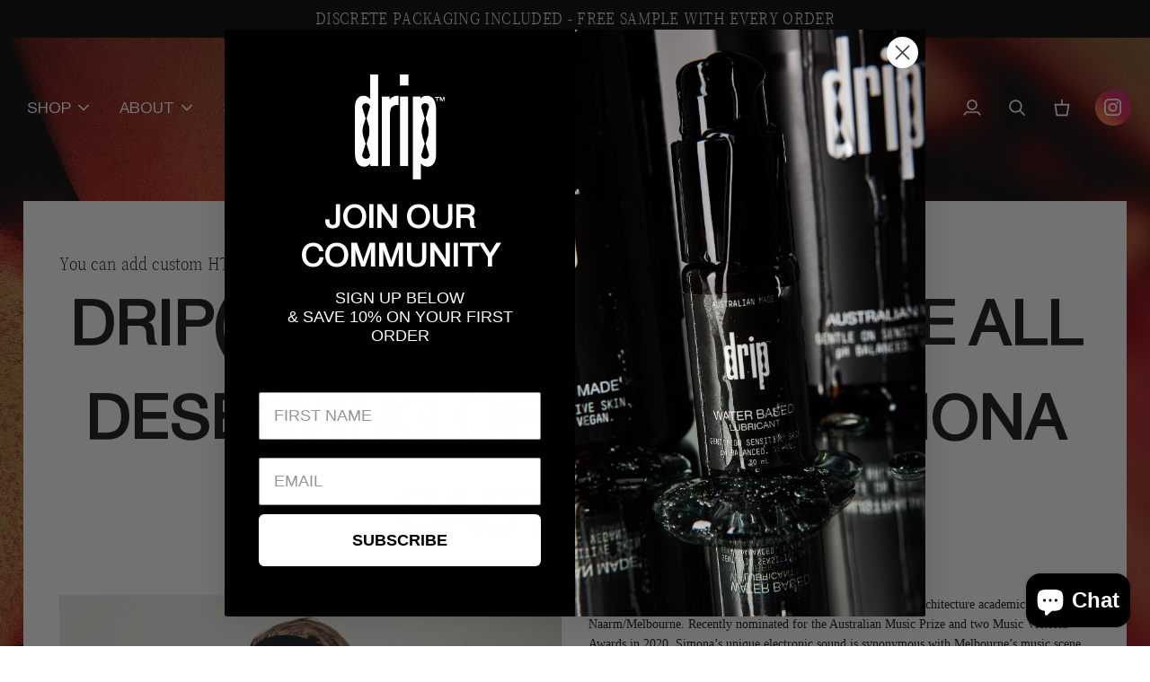

--- FILE ---
content_type: text/html; charset=utf-8
request_url: https://dripfeed.life/blogs/dripmix/dripmix-presents-we-are-all-deserving-of-love-by-simona-castricum
body_size: 36821
content:
<!doctype html>




<html class="no-js" lang="en" ><head>
  <meta charset="utf-8">
  <meta http-equiv="X-UA-Compatible" content="IE=edge,chrome=1">
  <meta name="viewport" content="width=device-width,initial-scale=1,viewport-fit=cover">
  <meta name="theme-color" content="#585e71"><link rel="canonical" href="https://dripfeed.life/blogs/dripmix/dripmix-presents-we-are-all-deserving-of-love-by-simona-castricum"><!-- ======================= Pipeline Theme V8.1.0 ========================= -->

  <!-- Preloading ================================================================== -->

  <link rel="preconnect" href="https://fonts.shopify.com" crossorigin><link rel="preload" href="//dripfeed.life/cdn/fonts/old_standard_tt/oldstandardtt_n4.e4d0459aae47f231fcd882ba2c7aa365342610f8.woff2" as="font" type="font/woff2" crossorigin><link rel="preload" href="//dripfeed.life/cdn/fonts/merriweather_sans/merriweathersans_n6.d04ce525a4d0a367a02b47527e98156b234d678e.woff2" as="font" type="font/woff2" crossorigin><link rel="preload" href="//dripfeed.life/cdn/fonts/old_standard_tt/oldstandardtt_n4.e4d0459aae47f231fcd882ba2c7aa365342610f8.woff2" as="font" type="font/woff2" crossorigin><!-- Title and description ================================================ --><link rel="shortcut icon" href="//dripfeed.life/cdn/shop/files/favicon-32x32_32x32.png?v=1685409798" type="image/png">
  <title>
    

    drip(mix) presents: We Are All Deserving of Love by Simona Castricum

  </title><meta name="description" content="You can add custom HTML / CSS / Javascript or Liquid code right here. drip(mix) presents: We are all deserving of love by Simona Castricum Simona Castricum is an Australian musician, performer, DJ and architecture academic from Naarm/Melbourne. Recently nominated for the Australian Music Prize and two Music Victoria Aw">
  <!-- /snippets/social-meta-tags.liquid --><meta property="og:site_name" content="drip">
<meta property="og:url" content="https://dripfeed.life/blogs/dripmix/dripmix-presents-we-are-all-deserving-of-love-by-simona-castricum">
<meta property="og:title" content="drip(mix) presents: We Are All Deserving of Love by Simona Castricum">
<meta property="og:type" content="article">
<meta property="og:description" content="


You can add custom HTML / CSS / Javascript or Liquid code right here.
drip(mix) presents: We are all deserving of love by Simona Castricum




Simona Castricum is an Australian musician, performer, DJ and architecture academic from Naarm/Melbourne. Recently nominated for the Australian Music Prize and two Music Victoria Awards in 2020, Simona’s unique electronic sound is synonymous with Melbourne’s music scene. Her iconic live festival performances include Golden Plains, BIGSOUND, HYBRID, Something Unlimited, Paradise, and Gaytimes and her third full length studio album, Panic/Desire debuted at #1 on the AIR 100% Independent Album Chart.
With versatility through underground synth wave, techno, house, electro, italo and new beat flavours, Simona has been a regular DJ around Melbourne queer clubs for over 20 years, to major festivals including Strawberry Fields, the Official Sydney Gay and Lesbian Mardi Gras Party, Monsta Gras and is a resident at Australia’s premier fetish club ‘Fantastic’.
Her drip(mix) We Are All Deserving of Love, is hand extended, ready to lift you up when you need it most. It captures the magic of a Simona set – feeling understood on the dancefloor by an artist who knows the importance of healing and connection through music.
We’re honoured to share not only Simona’s playlist, but her words on love, lockdown and self-worth:
I keep telling myself in these lockdowns: “Simona, be your own best friend, be your truest love. Desire yourself”. Every time I serve myself breakfast, lunch or dinner, I set the table, light some candles, as if it’s a date with myself.
It gets me through most nights, This pandemic has taught me how to meet my needs in ways I never knew were possible. I love myself. I think I’m worthy of love. I’m a hot and funny bitch. I think about how I long to meet the needs of someone special. I keep telling myself “my best years lay ahead of me”.
Many days it doesn’t get me through. I’m not coping with this indefinite solitude. Who is? I’m sad. I’m alone. I felt disconnected before this pandemic. Living alone 230+ days in lockdown, its accompanied social restrictions, despite intimate partner allowances and bubble arrangements beyond my admin, I wonder: ‘is the love I’m looking for looking for me?’
Hard truth: I’m not living in a world where the universe will answer this call so easily. Every night, I keep thinking about love, the love(s) I’ve lost, and the loss of feeling the joy of love, of intimacy and sex. I think of how they’re related. I think of how this pandemic has made love and sex feel like an impossibility.
Playlists are my love language. This is for you. While I struggle to keep a lid this despair, I remind myself: I am worthy of love, of desirability—and so are you. Meanwhile, I can set the table again for myself tomorrow. And tonight, I might dream of who lay on the other side—of all of this.













You can book Simona and keep up to date with her work here.

You can follow Simona on Instagram here, Facebook here, YouTube here, Twitter here, Soundcloud here and Spotify here.







"><meta property="og:image" content="http://dripfeed.life/cdn/shop/articles/Simona-Square_6e2f4d97-9b53-4108-9422-548af584a09d.jpg?v=1763431423">
      <meta property="og:image:secure_url" content="https://dripfeed.life/cdn/shop/articles/Simona-Square_6e2f4d97-9b53-4108-9422-548af584a09d.jpg?v=1763431423">
      <meta property="og:image:height" content="400">
      <meta property="og:image:width" content="400">


 <!-- default to true --><!-- Contain template--><!-- setting name: pluginseo_pageTitleTruncateEnableForArticles-->
    <!-- setting value:  --><!-- pageTitleTemplate:  -->
  <!-- pageTitleToParse": drip(mix) presents: We Are All Deserving of Love by Simona Castricum -->
  <!-- pageTitleTruncateApplicable:  -->

  <!-- pluginseo_pageTitleTemplateApplyToAll:  -->
  <!-- pageTitleTruncateApplicable:  --><!-- Custom page title: No --><title>drip(mix) presents: We Are All Deserving of Love by Simona Castricum</title> <!-- default to true --><!-- Contain template--><!-- setting name: pluginseo_metaDescriptionTruncateEnableForArticles-->
    <!-- setting value:  --><!-- metaDescriptionTemplate:  -->
  <!-- metaDescriptionToParse": You can add custom HTML / CSS / Javascript or Liquid code right here. drip(mix) presents: We are all deserving of love by Simona Castricum Simona Castricum is an Australian musician, performer, DJ and architecture academic from Naarm/Melbourne. Recently nominated for the Australian Music Prize and two Music Victoria Aw -->
  <!-- metaDescriptionTruncateApplicable:  -->

  <!-- pluginseo_metaDescriptionTemplateApplyToAll:  -->
  <!-- metaDescriptionTruncateApplicable:  --><!-- No-->
      <!--1--><meta name="description" content="You can add custom HTML / CSS / Javascript or Liquid code right here. drip(mix) presents: We are all deserving of love by Simona Castricum Simona Castricum is an Australian musician, performer, DJ and architecture academic from Naarm/Melbourne. Recently nominated for the Australian Music Prize and two Music Victoria Aw" /><script data-desc="seo-news" type="application/ld+json">
    {
      "@context": "http://schema.org",
      "@type": "NewsArticle",
      "mainEntityOfPage": {
        "@type": "WebPage",
        "@id": "https://dripfeed.life"
      },
      "headline": "drip(mix) presents: We Are All Deserving of Love by Simona Castricum","image": {
        "@type": "ImageObject",
        "url": "https://dripfeed.life/cdn/shop/articles/Simona-Square_6e2f4d97-9b53-4108-9422-548af584a09d_800x800.jpg?v=1763431423",
        "height": "800px",
        "width": "800px"
      },"dateModified": "2021-10-01 15:30:00 +1000",
      "datePublished": "2022-03-09 13:38:22 +1100",
      "author": {
        "@type": "Person",
        "name": "Shopify API"
      },
       "publisher": {
        "@type": "Organization",
        "@id": "https://dripfeed.life#organization"
      },
      "description": "You can add custom HTML / CSS / Javascript or Liquid code right here. drip(mix) presents: We are all deserving of love by Simona Castricum     Simona Castricum ..."
    }
  </script><script data-desc="seo-breadcrumb-list" type="application/ld+json">
{
  "@context": "http://schema.org",
  "@type": "BreadcrumbList",
  "itemListElement": [{
        "@type": "ListItem",
        "position": 1,
        "item": {
          "@id": "https://dripfeed.life/blogs/dripmix",
          "name": "drip(mix)"
        }
      },{
        "@type": "ListItem",
        "position": 2,
        "item": {
          "@id": "https://dripfeed.life/blogs/dripmix/dripmix-presents-we-are-all-deserving-of-love-by-simona-castricum",
          "name": "drip(mix) presents: We Are All Deserving of Love by Simona Castricum"
        }
      }]
}
</script><script data-desc="seo-organization" type="application/ld+json">
  {
    "@context": "http://schema.org",
    "@type": "Organization",
    "@id": "https://dripfeed.life#organization",
    "name": "drip",
    "url": "https://dripfeed.life","sameAs": []
  }
</script><script data-desc="seo-website" type="application/ld+json">
  {
    "@context": "http://schema.org",
    "@type": "WebSite",
    "name": "drip",
    "url": "https://dripfeed.life",
    "potentialAction": {
      "@type": "SearchAction",
      "target": "https://dripfeed.life/search?q={search_term_string}",
      "query-input": "required name=search_term_string"
    }
  }
</script><meta name="pluginseo" content="Plug in SEO Plus" data-ptf="s-me" data-mdf="s-me" />


  <link rel="preconnect" href="https://cdn.shopify.com" crossorigin>
  <link rel="preconnect" href="https://monorail-edge.shopifysvc.com" crossorigin>
  <link rel="stylesheet" href="https://cdnjs.cloudflare.com/ajax/libs/font-awesome/6.3.0/css/all.min.css" integrity="sha512-SzlrxWUlpfuzQ+pcUCosxcglQRNAq/DZjVsC0lE40xsADsfeQoEypE+enwcOiGjk/bSuGGKHEyjSoQ1zVisanQ==" crossorigin="anonymous" referrerpolicy="no-referrer" />
  <link rel="stylesheet" href="https://cdn.jsdelivr.net/npm/swiper/swiper-bundle.min.css"/>

  <!-- CSS ================================================================== -->

  <link href="//dripfeed.life/cdn/shop/t/13/assets/font-settings.css?v=51838117151953315431762742799" rel="stylesheet" type="text/css" media="all" />

  <!-- /snippets/css-variables.liquid -->


<style data-shopify>

:root {
/* ================ Layout Variables ================ */






--LAYOUT-WIDTH: 1300px;
--LAYOUT-GUTTER: 10px;
--LAYOUT-GUTTER-OFFSET: -10px;
--NAV-GUTTER: 10px;
--LAYOUT-OUTER: 30px;

/* ================ Product video ================ */

--COLOR-VIDEO-BG: #f2f2f2;


/* ================ Color Variables ================ */

/* === Backgrounds ===*/
--COLOR-BG: #ffffff;
--COLOR-BG-ACCENT: #f7f7f7;

/* === Text colors ===*/
--COLOR-TEXT-DARK: #000000;
--COLOR-TEXT: #131313;
--COLOR-TEXT-LIGHT: #5a5a5a;

/* === Bright color ===*/
--COLOR-PRIMARY: #904259;
--COLOR-PRIMARY-HOVER: #662035;
--COLOR-PRIMARY-FADE: rgba(144, 66, 89, 0.05);
--COLOR-PRIMARY-FADE-HOVER: rgba(144, 66, 89, 0.1);--COLOR-PRIMARY-OPPOSITE: #ffffff;

/* === Secondary/link Color ===*/
--COLOR-SECONDARY: #585e71;
--COLOR-SECONDARY-HOVER: #2d354f;
--COLOR-SECONDARY-FADE: rgba(88, 94, 113, 0.05);
--COLOR-SECONDARY-FADE-HOVER: rgba(88, 94, 113, 0.1);--COLOR-SECONDARY-OPPOSITE: #ffffff;

/* === Shades of grey ===*/
--COLOR-A5:  rgba(19, 19, 19, 0.05);
--COLOR-A10: rgba(19, 19, 19, 0.1);
--COLOR-A20: rgba(19, 19, 19, 0.2);
--COLOR-A35: rgba(19, 19, 19, 0.35);
--COLOR-A50: rgba(19, 19, 19, 0.5);
--COLOR-A80: rgba(19, 19, 19, 0.8);
--COLOR-A90: rgba(19, 19, 19, 0.9);
--COLOR-A95: rgba(19, 19, 19, 0.95);


/* ================ Inverted Color Variables ================ */

--INVERSE-BG: #232425;
--INVERSE-BG-ACCENT: #222324;

/* === Text colors ===*/
--INVERSE-TEXT-DARK: #ffffff;
--INVERSE-TEXT: #FFFFFF;
--INVERSE-TEXT-LIGHT: #bdbdbe;

/* === Bright color ===*/
--INVERSE-PRIMARY: #904259;
--INVERSE-PRIMARY-HOVER: #662035;
--INVERSE-PRIMARY-FADE: rgba(144, 66, 89, 0.05);
--INVERSE-PRIMARY-FADE-HOVER: rgba(144, 66, 89, 0.1);--INVERSE-PRIMARY-OPPOSITE: #ffffff;


/* === Second Color ===*/
--INVERSE-SECONDARY: #c6dae5;
--INVERSE-SECONDARY-HOVER: #86bcd9;
--INVERSE-SECONDARY-FADE: rgba(198, 218, 229, 0.05);
--INVERSE-SECONDARY-FADE-HOVER: rgba(198, 218, 229, 0.1);--INVERSE-SECONDARY-OPPOSITE: #000000;


/* === Shades of grey ===*/
--INVERSE-A5:  rgba(255, 255, 255, 0.05);
--INVERSE-A10: rgba(255, 255, 255, 0.1);
--INVERSE-A20: rgba(255, 255, 255, 0.2);
--INVERSE-A35: rgba(255, 255, 255, 0.3);
--INVERSE-A80: rgba(255, 255, 255, 0.8);
--INVERSE-A90: rgba(255, 255, 255, 0.9);
--INVERSE-A95: rgba(255, 255, 255, 0.95);


/* ================ Bright Color Variables ================ */

--BRIGHT-BG: #FFF9D9;
--BRIGHT-BG-ACCENT: #FFF333;

/* === Text colors ===*/
--BRIGHT-TEXT-DARK: #a1a1a1;
--BRIGHT-TEXT: #616161;
--BRIGHT-TEXT-LIGHT: #908f85;

/* === Bright color ===*/
--BRIGHT-PRIMARY: #EFBD1E;
--BRIGHT-PRIMARY-HOVER: #c19200;
--BRIGHT-PRIMARY-FADE: rgba(239, 189, 30, 0.05);
--BRIGHT-PRIMARY-FADE-HOVER: rgba(239, 189, 30, 0.1);--BRIGHT-PRIMARY-OPPOSITE: #000000;


/* === Second Color ===*/
--BRIGHT-SECONDARY: #E7B000;
--BRIGHT-SECONDARY-HOVER: #9b7600;
--BRIGHT-SECONDARY-FADE: rgba(231, 176, 0, 0.05);
--BRIGHT-SECONDARY-FADE-HOVER: rgba(231, 176, 0, 0.1);--BRIGHT-SECONDARY-OPPOSITE: #000000;


/* === Shades of grey ===*/
--BRIGHT-A5:  rgba(97, 97, 97, 0.05);
--BRIGHT-A10: rgba(97, 97, 97, 0.1);
--BRIGHT-A20: rgba(97, 97, 97, 0.2);
--BRIGHT-A35: rgba(97, 97, 97, 0.3);
--BRIGHT-A80: rgba(97, 97, 97, 0.8);
--BRIGHT-A90: rgba(97, 97, 97, 0.9);
--BRIGHT-A95: rgba(97, 97, 97, 0.95);


/* === Account Bar ===*/
--COLOR-ANNOUNCEMENT-BG: #000000;
--COLOR-ANNOUNCEMENT-TEXT: #ffffff;

/* === Nav and dropdown link background ===*/
--COLOR-NAV: #ffffff;
--COLOR-NAV-TEXT: #000000;
--COLOR-NAV-TEXT-DARK: #000000;
--COLOR-NAV-TEXT-LIGHT: #4d4d4d;
--COLOR-NAV-BORDER: ;
--COLOR-NAV-A10: rgba(0, 0, 0, 0.1);
--COLOR-NAV-A50: rgba(0, 0, 0, 0.5);
--COLOR-HIGHLIGHT-LINK: #904259;

/* === Site Footer ===*/
--COLOR-FOOTER-BG: #232425;
--COLOR-FOOTER-TEXT: #ffffff;
--COLOR-FOOTER-A5: rgba(255, 255, 255, 0.05);
--COLOR-FOOTER-A15: rgba(255, 255, 255, 0.15);
--COLOR-FOOTER-A90: rgba(255, 255, 255, 0.9);

/* === Sub-Footer ===*/
--COLOR-SUB-FOOTER-BG: #000000;
--COLOR-SUB-FOOTER-TEXT: #ffffff;
--COLOR-SUB-FOOTER-A5: rgba(255, 255, 255, 0.05);
--COLOR-SUB-FOOTER-A15: rgba(255, 255, 255, 0.15);
--COLOR-SUB-FOOTER-A90: rgba(255, 255, 255, 0.9);

/* === Products ===*/
--PRODUCT-GRID-ASPECT-RATIO: 90.0%;

/* === Product badges ===*/
--COLOR-BADGE: #904259;
--COLOR-BADGE-TEXT: #ffffff;
--COLOR-BADGE-TEXT-DARK: #d9d9d9;
--COLOR-BADGE-TEXT-HOVER: #ffffff;
--COLOR-BADGE-HAIRLINE: #964b61;

/* === Product item slider ===*/--COLOR-PRODUCT-SLIDER: #904259;--COLOR-PRODUCT-SLIDER-OPPOSITE: rgba(255, 255, 255, 0.06);/* === disabled form colors ===*/
--COLOR-DISABLED-BG: #e7e7e7;
--COLOR-DISABLED-TEXT: #acacac;

--INVERSE-DISABLED-BG: #393a3b;
--INVERSE-DISABLED-TEXT: #707171;


/* === Tailwind RGBA Palette ===*/
--RGB-CANVAS: 255 255 255;
--RGB-CONTENT: 19 19 19;
--RGB-PRIMARY: 144 66 89;
--RGB-SECONDARY: 88 94 113;

--RGB-DARK-CANVAS: 35 36 37;
--RGB-DARK-CONTENT: 255 255 255;
--RGB-DARK-PRIMARY: 144 66 89;
--RGB-DARK-SECONDARY: 198 218 229;

--RGB-BRIGHT-CANVAS: 255 249 217;
--RGB-BRIGHT-CONTENT: 97 97 97;
--RGB-BRIGHT-PRIMARY: 239 189 30;
--RGB-BRIGHT-SECONDARY: 231 176 0;

--RGB-PRIMARY-CONTRAST: 255 255 255;
--RGB-SECONDARY-CONTRAST: 255 255 255;

--RGB-DARK-PRIMARY-CONTRAST: 255 255 255;
--RGB-DARK-SECONDARY-CONTRAST: 0 0 0;

--RGB-BRIGHT-PRIMARY-CONTRAST: 0 0 0;
--RGB-BRIGHT-SECONDARY-CONTRAST: 0 0 0;


/* === Button Radius === */
--BUTTON-RADIUS: 0px;


/* === Icon Stroke Width === */
--ICON-STROKE-WIDTH: 2px;


/* ================ Typography ================ */

--FONT-STACK-BODY: "Old Standard TT", serif;
--FONT-STYLE-BODY: normal;
--FONT-WEIGHT-BODY: 400;
--FONT-WEIGHT-BODY-BOLD: 700;
--FONT-ADJUST-BODY: 1.1;

  --FONT-BODY-TRANSFORM: none;
  --FONT-BODY-LETTER-SPACING: normal;


--FONT-STACK-HEADING: "Merriweather Sans", sans-serif;
--FONT-STYLE-HEADING: normal;
--FONT-WEIGHT-HEADING: 600;
--FONT-WEIGHT-HEADING-BOLD: 700;
--FONT-ADJUST-HEADING: 1.1;

  --FONT-HEADING-TRANSFORM: none;
  --FONT-HEADING-LETTER-SPACING: normal;


--FONT-STACK-ACCENT: "Old Standard TT", sans-serif;
--FONT-STYLE-ACCENT: normal;
--FONT-WEIGHT-ACCENT: 400;
--FONT-WEIGHT-ACCENT-BOLD: 700;
--FONT-ADJUST-ACCENT: 1.25;

  --FONT-ACCENT-TRANSFORM: uppercase;
  --FONT-ACCENT-LETTER-SPACING: 0.09em;

--TYPE-STACK-NAV: "Old Standard TT", serif;
--TYPE-STYLE-NAV: normal;
--TYPE-ADJUST-NAV: 1.25;
--TYPE-WEIGHT-NAV: 400;

  --FONT-NAV-TRANSFORM: none;
  --FONT-NAV-LETTER-SPACING: normal;


--TYPE-STACK-BUTTON: "Old Standard TT", serif;
--TYPE-STYLE-BUTTON: normal;
--TYPE-ADJUST-BUTTON: 1.25;
--TYPE-WEIGHT-BUTTON: 700;

  --FONT-BUTTON-TRANSFORM: uppercase;
  --FONT-BUTTON-LETTER-SPACING: 0.09em;

--TYPE-STACK-KICKER: "Old Standard TT", serif;
--TYPE-STYLE-KICKER: normal;
--TYPE-ADJUST-KICKER: 1.25;
--TYPE-WEIGHT-KICKER: 700;

  --FONT-KICKER-TRANSFORM: uppercase;
  --FONT-KICKER-LETTER-SPACING: 0.09em;



--ICO-SELECT: url('//dripfeed.life/cdn/shop/t/13/assets/ico-select.svg?v=35922737833055407981761696227');


/* ================ Photo correction ================ */
--PHOTO-CORRECTION: 100%;



}


/* ================ Typography ================ */
/* ================ type-scale.com ============ */

/* 1.16 base 11.5 */
:root {
  --font-1: 10px;
  --font-2: 11px;
  --font-3: 13px;
  --font-4: 15px;
  --font-5: 17px;
  --font-6: 20px;
  --font-7: 24px;
  --font-8: 27px;
  --font-9: 32px;
  --font-10:37px;
  --font-11:43px;
  --font-12:49px;
  --font-13:57px;
  --font-14:67px;
  --font-15:77px;
}

/* 1.175 base 11.5 */
@media only screen and (min-width: 480px) and (max-width: 1099px) {
  :root {
  --font-1: 10px;
  --font-2: 11.5px;
  --font-3: 13.5px;
  --font-4: 16px;
  --font-5: 19px;
  --font-6: 22px;
  --font-7: 26px;
  --font-8: 30px;
  --font-9: 36px;
  --font-10:42px;
  --font-11:49px;
  --font-12:58px;
  --font-13:68px;
  --font-14:80px;
  --font-15:94px;
  }
}

 /* 1.22 base 11.5 */
 @media only screen and (min-width: 1100px) {
  :root {
  --font-1: 10px;
  --font-2: 11.5px;
  --font-3: 14px;
  --font-4: 17px;
  --font-5: 21px;
  --font-6: 25px;
  --font-7: 31px;
  --font-8: 38px;
  --font-9: 46px;
  --font-10:56px;
  --font-11:68px;
  --font-12:83px;
  --font-13:102px;
  --font-14:124px;
  --font-15:151px;
  }
}


</style>


  <link href="//dripfeed.life/cdn/shop/t/13/assets/custom-font-overrides.css?v=168539986036838388221762749170" rel="stylesheet" type="text/css" media="all" />

  <link href="//dripfeed.life/cdn/shop/t/13/assets/theme.css?v=97713893605868697891763150071" rel="stylesheet" type="text/css" media="all" />
  
  
  <!-- Rebuild CSS - Safe to Use (v5 → v8 Migration) -->
  <link href="//dripfeed.life/cdn/shop/t/13/assets/rebuild-variables.css?v=165720634584325372101762730106" rel="stylesheet" type="text/css" media="all" />
  <link href="//dripfeed.life/cdn/shop/t/13/assets/rebuild-components-safe.css?v=49046757449352798101762749794" rel="stylesheet" type="text/css" media="all" />
  
  <link href="//dripfeed.life/cdn/shop/t/13/assets/rebuild-third-party-safe.css?v=158112527122340086961763437177" rel="stylesheet" type="text/css" media="all" />
  
  
  
  
  
  
  
  
  
  
  <link href="//dripfeed.life/cdn/shop/t/13/assets/slick.css?v=120557677999936838101761696228" rel="stylesheet" type="text/css" media="all" />
  <link href="//dripfeed.life/cdn/shop/t/13/assets/slick-theme.css?v=136316410010361892801761696228" rel="stylesheet" type="text/css" media="all" />
  <link href="//dripfeed.life/cdn/shop/t/13/assets/custom.css?v=42016472142600165681764543989" rel="stylesheet" type="text/css" media="all" />

  <script>
    document.documentElement.className = document.documentElement.className.replace('no-js', 'js');

    
      document.documentElement.classList.add('aos-initialized');let root = '/';
    if (root[root.length - 1] !== '/') {
      root = `${root}/`;
    }
    var theme = {
      routes: {
        root_url: root,
        cart: '/cart',
        cart_add_url: '/cart/add',
        product_recommendations_url: '/recommendations/products',
        account_addresses_url: '/account/addresses',
        predictive_search_url: '/search/suggest'
      },
      state: {
        cartOpen: null,
      },
      sizes: {
        small: 480,
        medium: 768,
        large: 1100,
        widescreen: 1400
      },
      assets: {
        photoswipe: '//dripfeed.life/cdn/shop/t/13/assets/photoswipe.js?v=169308975333299535361761696229',
        smoothscroll: '//dripfeed.life/cdn/shop/t/13/assets/smoothscroll.js?v=37906625415260927261761696227',
        swatches: '//dripfeed.life/cdn/shop/t/13/assets/swatches.json?v=17256643191622149961761696227',
        noImage: '//dripfeed.life/cdn/shopifycloud/storefront/assets/no-image-2048-a2addb12.gif',
        
        
        base: '//dripfeed.life/cdn/shop/t/13/assets/'
        
      },
      strings: {
        swatchesKey: "Color, Colour",
        addToCart: "Add to Cart",
        estimateShipping: "Estimate shipping",
        noShippingAvailable: "We do not ship to this destination.",
        free: "Free",
        from: "From",
        preOrder: "Pre-order",
        soldOut: "Sold Out",
        sale: "Sale",
        subscription: "Subscription",
        unavailable: "Unavailable",
        unitPrice: "Unit price",
        unitPriceSeparator: "per",
        stockout: "All available stock is in cart",
        products: "Products",
        pages: "Pages",
        collections: "Collections",
        resultsFor: "Results for",
        noResultsFor: "No results for",
        articles: "Articles",
        successMessage: "Link copied to clipboard",
      },
      settings: {
        badge_sale_type: "strike",
        animate_hover: true,
        animate_scroll: true,
        show_locale_desktop: null,
        show_locale_mobile: null,
        show_currency_desktop: null,
        show_currency_mobile: null,
        currency_select_type: "currency",
        currency_code_enable: false,
        cycle_images_hover_delay: 1.5
      },
      info: {
        name: 'pipeline'
      },
      version: '8.1.0',
      moneyFormat: "${{amount}}",
      shopCurrency: "AUD",
      currencyCode: "AUD"
    }
    let windowInnerHeight = window.innerHeight;
    document.documentElement.style.setProperty('--full-screen', `${windowInnerHeight}px`);
    document.documentElement.style.setProperty('--three-quarters', `${windowInnerHeight * 0.75}px`);
    document.documentElement.style.setProperty('--two-thirds', `${windowInnerHeight * 0.66}px`);
    document.documentElement.style.setProperty('--one-half', `${windowInnerHeight * 0.5}px`);
    document.documentElement.style.setProperty('--one-third', `${windowInnerHeight * 0.33}px`);
    document.documentElement.style.setProperty('--one-fifth', `${windowInnerHeight * 0.2}px`);

    window.isRTL = document.documentElement.getAttribute('dir') === 'rtl';
  </script><!-- Theme Javascript ============================================================== -->
  <script src="//dripfeed.life/cdn/shop/t/13/assets/vendor.js?v=69555399850987115801761696229" defer="defer"></script>
  <script src="//dripfeed.life/cdn/shop/t/13/assets/theme.js?v=180324335142216602981764543990" defer="defer"></script>
  <script src="https://cdn.jsdelivr.net/npm/swiper/swiper-bundle.min.js" defer="defer" onload="this.media='all';"></script>
  <script src="//dripfeed.life/cdn/shop/t/13/assets/lazysizes.js?v=111431644619468174291761696228" async="async"></script>

  <link rel="stylesheet" href="//dripfeed.life/cdn/shop/t/13/assets/bv-product-review.css?v=90481265294561960711763078148" as="style">

  
  <script>
    function addLoadingClassToLoadingImages(container) {
      container.querySelectorAll('[data-needs-loading-animation] img').forEach((el) => {
        if (!el.complete) {
          el.parentNode.classList.add('loading-shimmer');
        }
      });
    }

    // Remove loading class from all already loaded images
    function removeLoadingClassFromLoadedImages(container) {
      container.querySelectorAll('img').forEach((el) => {
        if (el.complete) {
          delete el.parentNode.dataset.needsLoadingAnimation;
          el.parentNode.classList.remove('loading-shimmer');
        }
      });
    }

    // Remove loading class from image on `load` event
    function handleImageLoaded(el) {
      if (el.tagName == 'IMG' && el.parentNode.classList.contains('loading-shimmer')) {
        delete el.parentNode.dataset.needsLoadingAnimation;
        el.parentNode.classList.remove('loading-shimmer');
      }
    }

    // Watch for any load events that bubble up from child elements
    document.addEventListener(
      'load',
      (e) => {
        const el = e.target;

        // Capture load events from img tags and then remove their `loading-shimmer` class
        handleImageLoaded(el);
      },
      true
    );

    // Tasks to run when the DOM elements are available
    window.addEventListener('DOMContentLoaded', () => {
      addLoadingClassToLoadingImages(document);
    });
  </script>

  <script>
    (function () {
      function onPageShowEvents() {
        if ('requestIdleCallback' in window) {
          requestIdleCallback(initCartEvent, { timeout: 500 })
        } else {
          initCartEvent()
        }
        function initCartEvent(){
          window.fetch(window.theme.routes.cart + '.js')
          .then((response) => {
            if(!response.ok){
              throw {status: response.statusText};
            }
            return response.json();
          })
          .then((response) => {
            document.dispatchEvent(new CustomEvent('theme:cart:change', {
              detail: {
                cart: response,
              },
              bubbles: true,
            }));
            return response;
          })
          .catch((e) => {
            console.error(e);
          });
        }
      };
      window.onpageshow = onPageShowEvents;
    })();
  </script>

  <script type="text/javascript">
    if (window.MSInputMethodContext && document.documentMode) {
      var scripts = document.getElementsByTagName('script')[0];
      var polyfill = document.createElement("script");
      polyfill.defer = true;
      polyfill.src = "//dripfeed.life/cdn/shop/t/13/assets/ie11.js?v=144489047535103983231761696228";

      scripts.parentNode.insertBefore(polyfill, scripts);
    }
  </script>

  <!-- Shopify app scripts =========================================================== -->
  <script>window.performance && window.performance.mark && window.performance.mark('shopify.content_for_header.start');</script><meta name="google-site-verification" content="hJeXJeVkN0zJO_qdcBtYB1yxpdZbXEqCJCa0ahxXZiA">
<meta name="facebook-domain-verification" content="x1araw2octqz31m9gywkr98aivxz00">
<meta id="shopify-digital-wallet" name="shopify-digital-wallet" content="/62827561212/digital_wallets/dialog">
<meta name="shopify-checkout-api-token" content="174391000d1beae2e6c34cebae47b74a">
<meta id="in-context-paypal-metadata" data-shop-id="62827561212" data-venmo-supported="false" data-environment="production" data-locale="en_US" data-paypal-v4="true" data-currency="AUD">
<link rel="alternate" type="application/atom+xml" title="Feed" href="/blogs/dripmix.atom" />
<script async="async" src="/checkouts/internal/preloads.js?locale=en-AU"></script>
<link rel="preconnect" href="https://shop.app" crossorigin="anonymous">
<script async="async" src="https://shop.app/checkouts/internal/preloads.js?locale=en-AU&shop_id=62827561212" crossorigin="anonymous"></script>
<script id="apple-pay-shop-capabilities" type="application/json">{"shopId":62827561212,"countryCode":"AU","currencyCode":"AUD","merchantCapabilities":["supports3DS"],"merchantId":"gid:\/\/shopify\/Shop\/62827561212","merchantName":"drip","requiredBillingContactFields":["postalAddress","email"],"requiredShippingContactFields":["postalAddress","email"],"shippingType":"shipping","supportedNetworks":["visa","masterCard","amex","jcb"],"total":{"type":"pending","label":"drip","amount":"1.00"},"shopifyPaymentsEnabled":true,"supportsSubscriptions":true}</script>
<script id="shopify-features" type="application/json">{"accessToken":"174391000d1beae2e6c34cebae47b74a","betas":["rich-media-storefront-analytics"],"domain":"dripfeed.life","predictiveSearch":true,"shopId":62827561212,"locale":"en"}</script>
<script>var Shopify = Shopify || {};
Shopify.shop = "dripv2.myshopify.com";
Shopify.locale = "en";
Shopify.currency = {"active":"AUD","rate":"1.0"};
Shopify.country = "AU";
Shopify.theme = {"name":"drip\/main","id":153738739964,"schema_name":"Pipeline","schema_version":"8.1.0","theme_store_id":null,"role":"main"};
Shopify.theme.handle = "null";
Shopify.theme.style = {"id":null,"handle":null};
Shopify.cdnHost = "dripfeed.life/cdn";
Shopify.routes = Shopify.routes || {};
Shopify.routes.root = "/";</script>
<script type="module">!function(o){(o.Shopify=o.Shopify||{}).modules=!0}(window);</script>
<script>!function(o){function n(){var o=[];function n(){o.push(Array.prototype.slice.apply(arguments))}return n.q=o,n}var t=o.Shopify=o.Shopify||{};t.loadFeatures=n(),t.autoloadFeatures=n()}(window);</script>
<script>
  window.ShopifyPay = window.ShopifyPay || {};
  window.ShopifyPay.apiHost = "shop.app\/pay";
  window.ShopifyPay.redirectState = null;
</script>
<script id="shop-js-analytics" type="application/json">{"pageType":"article"}</script>
<script defer="defer" async type="module" src="//dripfeed.life/cdn/shopifycloud/shop-js/modules/v2/client.init-shop-cart-sync_BT-GjEfc.en.esm.js"></script>
<script defer="defer" async type="module" src="//dripfeed.life/cdn/shopifycloud/shop-js/modules/v2/chunk.common_D58fp_Oc.esm.js"></script>
<script defer="defer" async type="module" src="//dripfeed.life/cdn/shopifycloud/shop-js/modules/v2/chunk.modal_xMitdFEc.esm.js"></script>
<script type="module">
  await import("//dripfeed.life/cdn/shopifycloud/shop-js/modules/v2/client.init-shop-cart-sync_BT-GjEfc.en.esm.js");
await import("//dripfeed.life/cdn/shopifycloud/shop-js/modules/v2/chunk.common_D58fp_Oc.esm.js");
await import("//dripfeed.life/cdn/shopifycloud/shop-js/modules/v2/chunk.modal_xMitdFEc.esm.js");

  window.Shopify.SignInWithShop?.initShopCartSync?.({"fedCMEnabled":true,"windoidEnabled":true});

</script>
<script>
  window.Shopify = window.Shopify || {};
  if (!window.Shopify.featureAssets) window.Shopify.featureAssets = {};
  window.Shopify.featureAssets['shop-js'] = {"shop-cart-sync":["modules/v2/client.shop-cart-sync_DZOKe7Ll.en.esm.js","modules/v2/chunk.common_D58fp_Oc.esm.js","modules/v2/chunk.modal_xMitdFEc.esm.js"],"init-fed-cm":["modules/v2/client.init-fed-cm_B6oLuCjv.en.esm.js","modules/v2/chunk.common_D58fp_Oc.esm.js","modules/v2/chunk.modal_xMitdFEc.esm.js"],"shop-cash-offers":["modules/v2/client.shop-cash-offers_D2sdYoxE.en.esm.js","modules/v2/chunk.common_D58fp_Oc.esm.js","modules/v2/chunk.modal_xMitdFEc.esm.js"],"shop-login-button":["modules/v2/client.shop-login-button_QeVjl5Y3.en.esm.js","modules/v2/chunk.common_D58fp_Oc.esm.js","modules/v2/chunk.modal_xMitdFEc.esm.js"],"pay-button":["modules/v2/client.pay-button_DXTOsIq6.en.esm.js","modules/v2/chunk.common_D58fp_Oc.esm.js","modules/v2/chunk.modal_xMitdFEc.esm.js"],"shop-button":["modules/v2/client.shop-button_DQZHx9pm.en.esm.js","modules/v2/chunk.common_D58fp_Oc.esm.js","modules/v2/chunk.modal_xMitdFEc.esm.js"],"avatar":["modules/v2/client.avatar_BTnouDA3.en.esm.js"],"init-windoid":["modules/v2/client.init-windoid_CR1B-cfM.en.esm.js","modules/v2/chunk.common_D58fp_Oc.esm.js","modules/v2/chunk.modal_xMitdFEc.esm.js"],"init-shop-for-new-customer-accounts":["modules/v2/client.init-shop-for-new-customer-accounts_C_vY_xzh.en.esm.js","modules/v2/client.shop-login-button_QeVjl5Y3.en.esm.js","modules/v2/chunk.common_D58fp_Oc.esm.js","modules/v2/chunk.modal_xMitdFEc.esm.js"],"init-shop-email-lookup-coordinator":["modules/v2/client.init-shop-email-lookup-coordinator_BI7n9ZSv.en.esm.js","modules/v2/chunk.common_D58fp_Oc.esm.js","modules/v2/chunk.modal_xMitdFEc.esm.js"],"init-shop-cart-sync":["modules/v2/client.init-shop-cart-sync_BT-GjEfc.en.esm.js","modules/v2/chunk.common_D58fp_Oc.esm.js","modules/v2/chunk.modal_xMitdFEc.esm.js"],"shop-toast-manager":["modules/v2/client.shop-toast-manager_DiYdP3xc.en.esm.js","modules/v2/chunk.common_D58fp_Oc.esm.js","modules/v2/chunk.modal_xMitdFEc.esm.js"],"init-customer-accounts":["modules/v2/client.init-customer-accounts_D9ZNqS-Q.en.esm.js","modules/v2/client.shop-login-button_QeVjl5Y3.en.esm.js","modules/v2/chunk.common_D58fp_Oc.esm.js","modules/v2/chunk.modal_xMitdFEc.esm.js"],"init-customer-accounts-sign-up":["modules/v2/client.init-customer-accounts-sign-up_iGw4briv.en.esm.js","modules/v2/client.shop-login-button_QeVjl5Y3.en.esm.js","modules/v2/chunk.common_D58fp_Oc.esm.js","modules/v2/chunk.modal_xMitdFEc.esm.js"],"shop-follow-button":["modules/v2/client.shop-follow-button_CqMgW2wH.en.esm.js","modules/v2/chunk.common_D58fp_Oc.esm.js","modules/v2/chunk.modal_xMitdFEc.esm.js"],"checkout-modal":["modules/v2/client.checkout-modal_xHeaAweL.en.esm.js","modules/v2/chunk.common_D58fp_Oc.esm.js","modules/v2/chunk.modal_xMitdFEc.esm.js"],"shop-login":["modules/v2/client.shop-login_D91U-Q7h.en.esm.js","modules/v2/chunk.common_D58fp_Oc.esm.js","modules/v2/chunk.modal_xMitdFEc.esm.js"],"lead-capture":["modules/v2/client.lead-capture_BJmE1dJe.en.esm.js","modules/v2/chunk.common_D58fp_Oc.esm.js","modules/v2/chunk.modal_xMitdFEc.esm.js"],"payment-terms":["modules/v2/client.payment-terms_Ci9AEqFq.en.esm.js","modules/v2/chunk.common_D58fp_Oc.esm.js","modules/v2/chunk.modal_xMitdFEc.esm.js"]};
</script>
<script>(function() {
  var isLoaded = false;
  function asyncLoad() {
    if (isLoaded) return;
    isLoaded = true;
    var urls = ["\/\/www.powr.io\/powr.js?powr-token=dripv2.myshopify.com\u0026external-type=shopify\u0026shop=dripv2.myshopify.com","https:\/\/cdn.nfcube.com\/instafeed-e1b9095695771b581dde4ef8a9a05291.js?shop=dripv2.myshopify.com","\/\/cdn.shopify.com\/proxy\/ae55d85a8d44558b49fc4c47ab299816f23339f8c0f0ce4a2624b3c649637cda\/apps.bazaarvoice.com\/deployments\/dripfeed-au\/main_site\/production\/en_AU\/bv.js?shop=dripv2.myshopify.com\u0026sp-cache-control=cHVibGljLCBtYXgtYWdlPTkwMA"];
    for (var i = 0; i < urls.length; i++) {
      var s = document.createElement('script');
      s.type = 'text/javascript';
      s.async = true;
      s.src = urls[i];
      var x = document.getElementsByTagName('script')[0];
      x.parentNode.insertBefore(s, x);
    }
  };
  if(window.attachEvent) {
    window.attachEvent('onload', asyncLoad);
  } else {
    window.addEventListener('load', asyncLoad, false);
  }
})();</script>
<script id="__st">var __st={"a":62827561212,"offset":39600,"reqid":"9e5da603-fc14-4e11-a686-1271a237aa8d-1769319786","pageurl":"dripfeed.life\/blogs\/dripmix\/dripmix-presents-we-are-all-deserving-of-love-by-simona-castricum","s":"articles-587357520124","u":"6d6fcb65efe6","p":"article","rtyp":"article","rid":587357520124};</script>
<script>window.ShopifyPaypalV4VisibilityTracking = true;</script>
<script id="captcha-bootstrap">!function(){'use strict';const t='contact',e='account',n='new_comment',o=[[t,t],['blogs',n],['comments',n],[t,'customer']],c=[[e,'customer_login'],[e,'guest_login'],[e,'recover_customer_password'],[e,'create_customer']],r=t=>t.map((([t,e])=>`form[action*='/${t}']:not([data-nocaptcha='true']) input[name='form_type'][value='${e}']`)).join(','),a=t=>()=>t?[...document.querySelectorAll(t)].map((t=>t.form)):[];function s(){const t=[...o],e=r(t);return a(e)}const i='password',u='form_key',d=['recaptcha-v3-token','g-recaptcha-response','h-captcha-response',i],f=()=>{try{return window.sessionStorage}catch{return}},m='__shopify_v',_=t=>t.elements[u];function p(t,e,n=!1){try{const o=window.sessionStorage,c=JSON.parse(o.getItem(e)),{data:r}=function(t){const{data:e,action:n}=t;return t[m]||n?{data:e,action:n}:{data:t,action:n}}(c);for(const[e,n]of Object.entries(r))t.elements[e]&&(t.elements[e].value=n);n&&o.removeItem(e)}catch(o){console.error('form repopulation failed',{error:o})}}const l='form_type',E='cptcha';function T(t){t.dataset[E]=!0}const w=window,h=w.document,L='Shopify',v='ce_forms',y='captcha';let A=!1;((t,e)=>{const n=(g='f06e6c50-85a8-45c8-87d0-21a2b65856fe',I='https://cdn.shopify.com/shopifycloud/storefront-forms-hcaptcha/ce_storefront_forms_captcha_hcaptcha.v1.5.2.iife.js',D={infoText:'Protected by hCaptcha',privacyText:'Privacy',termsText:'Terms'},(t,e,n)=>{const o=w[L][v],c=o.bindForm;if(c)return c(t,g,e,D).then(n);var r;o.q.push([[t,g,e,D],n]),r=I,A||(h.body.append(Object.assign(h.createElement('script'),{id:'captcha-provider',async:!0,src:r})),A=!0)});var g,I,D;w[L]=w[L]||{},w[L][v]=w[L][v]||{},w[L][v].q=[],w[L][y]=w[L][y]||{},w[L][y].protect=function(t,e){n(t,void 0,e),T(t)},Object.freeze(w[L][y]),function(t,e,n,w,h,L){const[v,y,A,g]=function(t,e,n){const i=e?o:[],u=t?c:[],d=[...i,...u],f=r(d),m=r(i),_=r(d.filter((([t,e])=>n.includes(e))));return[a(f),a(m),a(_),s()]}(w,h,L),I=t=>{const e=t.target;return e instanceof HTMLFormElement?e:e&&e.form},D=t=>v().includes(t);t.addEventListener('submit',(t=>{const e=I(t);if(!e)return;const n=D(e)&&!e.dataset.hcaptchaBound&&!e.dataset.recaptchaBound,o=_(e),c=g().includes(e)&&(!o||!o.value);(n||c)&&t.preventDefault(),c&&!n&&(function(t){try{if(!f())return;!function(t){const e=f();if(!e)return;const n=_(t);if(!n)return;const o=n.value;o&&e.removeItem(o)}(t);const e=Array.from(Array(32),(()=>Math.random().toString(36)[2])).join('');!function(t,e){_(t)||t.append(Object.assign(document.createElement('input'),{type:'hidden',name:u})),t.elements[u].value=e}(t,e),function(t,e){const n=f();if(!n)return;const o=[...t.querySelectorAll(`input[type='${i}']`)].map((({name:t})=>t)),c=[...d,...o],r={};for(const[a,s]of new FormData(t).entries())c.includes(a)||(r[a]=s);n.setItem(e,JSON.stringify({[m]:1,action:t.action,data:r}))}(t,e)}catch(e){console.error('failed to persist form',e)}}(e),e.submit())}));const S=(t,e)=>{t&&!t.dataset[E]&&(n(t,e.some((e=>e===t))),T(t))};for(const o of['focusin','change'])t.addEventListener(o,(t=>{const e=I(t);D(e)&&S(e,y())}));const B=e.get('form_key'),M=e.get(l),P=B&&M;t.addEventListener('DOMContentLoaded',(()=>{const t=y();if(P)for(const e of t)e.elements[l].value===M&&p(e,B);[...new Set([...A(),...v().filter((t=>'true'===t.dataset.shopifyCaptcha))])].forEach((e=>S(e,t)))}))}(h,new URLSearchParams(w.location.search),n,t,e,['guest_login'])})(!0,!0)}();</script>
<script integrity="sha256-4kQ18oKyAcykRKYeNunJcIwy7WH5gtpwJnB7kiuLZ1E=" data-source-attribution="shopify.loadfeatures" defer="defer" src="//dripfeed.life/cdn/shopifycloud/storefront/assets/storefront/load_feature-a0a9edcb.js" crossorigin="anonymous"></script>
<script crossorigin="anonymous" defer="defer" src="//dripfeed.life/cdn/shopifycloud/storefront/assets/shopify_pay/storefront-65b4c6d7.js?v=20250812"></script>
<script data-source-attribution="shopify.dynamic_checkout.dynamic.init">var Shopify=Shopify||{};Shopify.PaymentButton=Shopify.PaymentButton||{isStorefrontPortableWallets:!0,init:function(){window.Shopify.PaymentButton.init=function(){};var t=document.createElement("script");t.src="https://dripfeed.life/cdn/shopifycloud/portable-wallets/latest/portable-wallets.en.js",t.type="module",document.head.appendChild(t)}};
</script>
<script data-source-attribution="shopify.dynamic_checkout.buyer_consent">
  function portableWalletsHideBuyerConsent(e){var t=document.getElementById("shopify-buyer-consent"),n=document.getElementById("shopify-subscription-policy-button");t&&n&&(t.classList.add("hidden"),t.setAttribute("aria-hidden","true"),n.removeEventListener("click",e))}function portableWalletsShowBuyerConsent(e){var t=document.getElementById("shopify-buyer-consent"),n=document.getElementById("shopify-subscription-policy-button");t&&n&&(t.classList.remove("hidden"),t.removeAttribute("aria-hidden"),n.addEventListener("click",e))}window.Shopify?.PaymentButton&&(window.Shopify.PaymentButton.hideBuyerConsent=portableWalletsHideBuyerConsent,window.Shopify.PaymentButton.showBuyerConsent=portableWalletsShowBuyerConsent);
</script>
<script data-source-attribution="shopify.dynamic_checkout.cart.bootstrap">document.addEventListener("DOMContentLoaded",(function(){function t(){return document.querySelector("shopify-accelerated-checkout-cart, shopify-accelerated-checkout")}if(t())Shopify.PaymentButton.init();else{new MutationObserver((function(e,n){t()&&(Shopify.PaymentButton.init(),n.disconnect())})).observe(document.body,{childList:!0,subtree:!0})}}));
</script>
<link id="shopify-accelerated-checkout-styles" rel="stylesheet" media="screen" href="https://dripfeed.life/cdn/shopifycloud/portable-wallets/latest/accelerated-checkout-backwards-compat.css" crossorigin="anonymous">
<style id="shopify-accelerated-checkout-cart">
        #shopify-buyer-consent {
  margin-top: 1em;
  display: inline-block;
  width: 100%;
}

#shopify-buyer-consent.hidden {
  display: none;
}

#shopify-subscription-policy-button {
  background: none;
  border: none;
  padding: 0;
  text-decoration: underline;
  font-size: inherit;
  cursor: pointer;
}

#shopify-subscription-policy-button::before {
  box-shadow: none;
}

      </style>
<script id="snippets-script" data-snippets="hero-custom-bg-gempages" defer="defer" src="//dripfeed.life/cdn/shop/t/13/compiled_assets/snippet-scripts.js?v=10980"></script>
<script>window.performance && window.performance.mark && window.performance.mark('shopify.content_for_header.end');</script>
  <!-- "snippets/shogun-head.liquid" was not rendered, the associated app was uninstalled -->
  <!--Gem_Page_Header_Script-->
      


  <!--End_Gem_Page_Header_Script-->
  

  <style>
  /* ============================================
     Primary Fonts (Local Assets)
     ============================================ */
  
  /* Drip Serif - Regular */
  @font-face {
    font-family: 'Drip Serif';
    src: url('//dripfeed.life/cdn/shop/t/13/assets/DripSerif-ExtraLight.woff2?v=28834211687063769081762684240') format('woff2'),
         url('//dripfeed.life/cdn/shop/t/13/assets/DripSerif-ExtraLight.woff?v=128478315281799738311762684240') format('woff');
    font-weight: 200;
    font-style: normal;
    font-display: swap;
  }

  /* Drip Serif - Italic/Oblique */
  @font-face {
    font-family: 'Drip Serif';
    src: url('//dripfeed.life/cdn/shop/t/13/assets/DripSerif-ExtraLightOblique.woff2?v=109699515227321434141762684241') format('woff2'),
         url('//dripfeed.life/cdn/shop/t/13/assets/DripSerif-ExtraLightOblique.woff?v=71440505085184632101762684240') format('woff');
    font-weight: 200;
    font-style: italic;
    font-display: swap;
  }

  /* Antique Legacy - Light */
  @font-face {
    font-family: 'Antique Legacy';
    src: url('//dripfeed.life/cdn/shop/t/13/assets/AntiqueLegacy-Light.woff2?v=72316331637618036211762684239') format('woff2'),
         url('//dripfeed.life/cdn/shop/t/13/assets/AntiqueLegacy-Light.woff?v=127450797048460509841762684239') format('woff');
    font-weight: 300;
    font-style: normal;
    font-display: swap;
  }

  /* ============================================
     Fallback Font Aliases (for CSS compatibility)
     ============================================ */
  
  /* Lowercase aliases used as fallbacks in typography rules */
  @font-face {
    font-family: "drip-serif";
    src: url('//dripfeed.life/cdn/shop/t/13/assets/DripSerif-ExtraLight.woff2?v=28834211687063769081762684240') format("woff2"),
         url('//dripfeed.life/cdn/shop/t/13/assets/DripSerif-ExtraLight.woff?v=128478315281799738311762684240') format("woff");
    font-weight: 200;
    font-style: normal;
    font-display: swap;
  }
  
  @font-face {
    font-family: "drip-serif";
    src: url('//dripfeed.life/cdn/shop/t/13/assets/DripSerif-ExtraLightOblique.woff2?v=109699515227321434141762684241') format("woff2"),
         url('//dripfeed.life/cdn/shop/t/13/assets/DripSerif-ExtraLightOblique.woff?v=71440505085184632101762684240') format("woff");
    font-weight: 200;
    font-style: italic;
    font-display: swap;
  }

  @font-face {
    font-family: "antique-legacy";
    src: url('//dripfeed.life/cdn/shop/t/13/assets/AntiqueLegacy-Light.woff2?v=72316331637618036211762684239') format("woff2"),
         url('//dripfeed.life/cdn/shop/t/13/assets/AntiqueLegacy-Light.woff?v=127450797048460509841762684239') format("woff");
    font-weight: 300;
    font-style: normal;
    font-display: swap;
  }
</style>


  <!-- TODO: Re-enable Google Tag Manager after verification
  <script>(function(w,d,s,l,i){w[l]=w[l]||[];w[l].push({'gtm.start':
  new Date().getTime(),event:'gtm.js'});var f=d.getElementsByTagName(s)[0],
  j=d.createElement(s),dl=l!='dataLayer'?'&l='+l:'';j.async=true;j.src=
  'https://www.googletagmanager.com/gtm.js?id='+i+dl;f.parentNode.insertBefore(j,f);
  })(window,document,'script','dataLayer','GTM-T4WZJ8M');</script>
  -->

  <!-- TODO: Re-enable Meta Pixel after verification
  <script>
  !function(f,b,e,v,n,t,s)
  {if(f.fbq)return;n=f.fbq=function(){n.callMethod?
  n.callMethod.apply(n,arguments):n.queue.push(arguments)};
  if(!f._fbq)f._fbq=n;n.push=n;n.loaded=!0;n.version='2.0';
  n.queue=[];t=b.createElement(e);t.async=!0;
  t.src=v;s=b.getElementsByTagName(e)[0];
  s.parentNode.insertBefore(t,s)}(window, document,'script',
  'https://connect.facebook.net/en_US/fbevents.js');
  fbq('init', '2592100610991409');
  fbq('track', 'PageView');
  </script>
  <noscript><img height="1" width="1" style="display:none"
  src="https://www.facebook.com/tr?id=2592100610991409&ev=PageView&noscript=1"
  /></noscript>
  -->

  <!-- TODO: Re-enable Logbase Upsell script if still required
  <script src='https://upsell-app.logbase.io/lb-upsell.js?shop=dripv2.myshopify.com' defer></script>
  -->

  
  <meta name="google-site-verification" content="uNPn1erqgRO0Kkf2i2R4taLNHmEvgQjlzsN-_7-I94Y" />
<!-- BEGIN app block: shopify://apps/klaviyo-email-marketing-sms/blocks/klaviyo-onsite-embed/2632fe16-c075-4321-a88b-50b567f42507 -->












  <script async src="https://static.klaviyo.com/onsite/js/S6BwSb/klaviyo.js?company_id=S6BwSb"></script>
  <script>!function(){if(!window.klaviyo){window._klOnsite=window._klOnsite||[];try{window.klaviyo=new Proxy({},{get:function(n,i){return"push"===i?function(){var n;(n=window._klOnsite).push.apply(n,arguments)}:function(){for(var n=arguments.length,o=new Array(n),w=0;w<n;w++)o[w]=arguments[w];var t="function"==typeof o[o.length-1]?o.pop():void 0,e=new Promise((function(n){window._klOnsite.push([i].concat(o,[function(i){t&&t(i),n(i)}]))}));return e}}})}catch(n){window.klaviyo=window.klaviyo||[],window.klaviyo.push=function(){var n;(n=window._klOnsite).push.apply(n,arguments)}}}}();</script>

  




  <script>
    window.klaviyoReviewsProductDesignMode = false
  </script>







<!-- END app block --><!-- BEGIN app block: shopify://apps/hulk-age-verification/blocks/app-embed/f8382756-4f8b-4e6c-be6f-029abf22871c --><!-- BEGIN app snippet: hulk_age_verification_proxy --><script>
	window.av_url = "https://dripfeed.life"
	window.popup_data = {"popup_setting":{"header_text":"PLEASE VERIFY YOUR AGE","header_text_size":26,"header_text_color":"#333333","header_text_weight":"Black","sub_header_text":"Are you 18 years or over?","sub_header_text_color":"#787878","sub_header_text_size":14,"sub_header_text_weight":"Regular","btn1_text":"Agree","btn1_text_color":"#ffffff","btn1_bg_color":"#000000","btn1_border_radius":5,"btn2_text":"Disagree","btn2_text_color":"#999999","btn2_bg_color":"#ffffff","btn2_border_radius":5,"popup_bg_color":"#ffffff","popup_border_radius":5,"popup_top_bottom_padding":20,"popup_left_right_padding":20,"popup_logo_img":{"large":{"url":null},"url":null},"background_cover_img":{"url":null},"background_bg_color":"#050505","background_color_opacity":0.5,"btn1_border_width":"1","btn1_border_color":"#000000","btn2_border_width":"1","btn2_border_color":"#999999","popup_width":"500","popup_border_width":0,"popup_border_color":"#ffffff","is_enabled":true,"is_enabled_birthday":true,"is_enabled_facebook":true,"min_age":18,"exit_url":"https:\/\/en.wikipedia.org\/wiki\/Age_of_consent","age_validation_message":"You are too young to view this website.","cookie_lifetime":1,"popup_display":"specific_page","template":1,"verification_option":"birthdate","facebook_authentication":true,"google_authentication":true,"buttons_background":"#5C6AC4","pages_urls":"https:\/\/dripfeed.life\/pages\/gallery,https:\/\/dripfeed.life\/blogs\/dripfeed\/hungry-bums-everything-you-ever-wanted-to-know-about-anal-fisting,https:\/\/dripfeed.life\/blogs\/dripfeed\/my-second-threesome-as-a-queer-cripple-by-andrew-gurza,https:\/\/dripfeed.life\/blogs\/dripfeed\/melbourne-s-hardest-art-project-emil-lets-us-into-his-glory-hole,https:\/\/dripfeed.life\/blogs\/dripfeed\/in-the-garden-of-earthly-delights-the-queer-tradition-of-cruising,https:\/\/dripfeed.life\/blogs\/dripfeed\/grief-cum-with-betty-grumble,https:\/\/dripfeed.life\/blogs\/dripfeed\/the-art-of-giving-head-with-emil-canitas,https:\/\/dripfeed.life\/blogs\/dripfeed","mobile_heading_text":18,"mobile_sub_heading_text":14,"is_monthly_email":false,"header_text_font_family":"Roboto","sub_header_text_font_family":"Roboto","date_format":"default","background_card_opacity":1.0,"selected_country_popup":false,"has_selected_tag_feature":false,"selected_tags":null,"btn1_text_font_family":null,"btn2_text_font_family":null,"btn1_height":null,"btn1_width":null,"btn2_height":null,"btn2_width":null,"popup_height":null,"popup_has_full_width":false,"twitter_authentication":false,"instagram_authentication":false,"allow_social_media_login":false,"is_enable_geo_coding":false,"no_peek_mode":false},"have_any_plan":true,"plan_features":["fully_customizable_popup","verification_by_birthday_input","verified_and_unverified_status","restrict_under_age_with_message","age_validation_setting","mobile_responsive","new_present_templates","restrict_country_with_specific_age","restrict_specific_pages"],"regionals":[],"min_age":18,"verification_option":"birthdate","is_enabled":true}
	window.language_settings = null

	window.hulk_avt_tags = []
	
</script>
<!-- END app snippet --><!-- END app block --><!-- BEGIN app block: shopify://apps/gempages-builder/blocks/embed-gp-script-head/20b379d4-1b20-474c-a6ca-665c331919f3 -->








  







<!-- END app block --><script src="https://cdn.shopify.com/extensions/e33587dd-02ee-440d-b007-b2b674d0b61b/hulk-age-verification-128/assets/hulk_age_verifier.js" type="text/javascript" defer="defer"></script>
<link href="https://cdn.shopify.com/extensions/e33587dd-02ee-440d-b007-b2b674d0b61b/hulk-age-verification-128/assets/hulk_age_popup.min.css" rel="stylesheet" type="text/css" media="all">
<script src="https://cdn.shopify.com/extensions/e8878072-2f6b-4e89-8082-94b04320908d/inbox-1254/assets/inbox-chat-loader.js" type="text/javascript" defer="defer"></script>
<link href="https://monorail-edge.shopifysvc.com" rel="dns-prefetch">
<script>(function(){if ("sendBeacon" in navigator && "performance" in window) {try {var session_token_from_headers = performance.getEntriesByType('navigation')[0].serverTiming.find(x => x.name == '_s').description;} catch {var session_token_from_headers = undefined;}var session_cookie_matches = document.cookie.match(/_shopify_s=([^;]*)/);var session_token_from_cookie = session_cookie_matches && session_cookie_matches.length === 2 ? session_cookie_matches[1] : "";var session_token = session_token_from_headers || session_token_from_cookie || "";function handle_abandonment_event(e) {var entries = performance.getEntries().filter(function(entry) {return /monorail-edge.shopifysvc.com/.test(entry.name);});if (!window.abandonment_tracked && entries.length === 0) {window.abandonment_tracked = true;var currentMs = Date.now();var navigation_start = performance.timing.navigationStart;var payload = {shop_id: 62827561212,url: window.location.href,navigation_start,duration: currentMs - navigation_start,session_token,page_type: "article"};window.navigator.sendBeacon("https://monorail-edge.shopifysvc.com/v1/produce", JSON.stringify({schema_id: "online_store_buyer_site_abandonment/1.1",payload: payload,metadata: {event_created_at_ms: currentMs,event_sent_at_ms: currentMs}}));}}window.addEventListener('pagehide', handle_abandonment_event);}}());</script>
<script id="web-pixels-manager-setup">(function e(e,d,r,n,o){if(void 0===o&&(o={}),!Boolean(null===(a=null===(i=window.Shopify)||void 0===i?void 0:i.analytics)||void 0===a?void 0:a.replayQueue)){var i,a;window.Shopify=window.Shopify||{};var t=window.Shopify;t.analytics=t.analytics||{};var s=t.analytics;s.replayQueue=[],s.publish=function(e,d,r){return s.replayQueue.push([e,d,r]),!0};try{self.performance.mark("wpm:start")}catch(e){}var l=function(){var e={modern:/Edge?\/(1{2}[4-9]|1[2-9]\d|[2-9]\d{2}|\d{4,})\.\d+(\.\d+|)|Firefox\/(1{2}[4-9]|1[2-9]\d|[2-9]\d{2}|\d{4,})\.\d+(\.\d+|)|Chrom(ium|e)\/(9{2}|\d{3,})\.\d+(\.\d+|)|(Maci|X1{2}).+ Version\/(15\.\d+|(1[6-9]|[2-9]\d|\d{3,})\.\d+)([,.]\d+|)( \(\w+\)|)( Mobile\/\w+|) Safari\/|Chrome.+OPR\/(9{2}|\d{3,})\.\d+\.\d+|(CPU[ +]OS|iPhone[ +]OS|CPU[ +]iPhone|CPU IPhone OS|CPU iPad OS)[ +]+(15[._]\d+|(1[6-9]|[2-9]\d|\d{3,})[._]\d+)([._]\d+|)|Android:?[ /-](13[3-9]|1[4-9]\d|[2-9]\d{2}|\d{4,})(\.\d+|)(\.\d+|)|Android.+Firefox\/(13[5-9]|1[4-9]\d|[2-9]\d{2}|\d{4,})\.\d+(\.\d+|)|Android.+Chrom(ium|e)\/(13[3-9]|1[4-9]\d|[2-9]\d{2}|\d{4,})\.\d+(\.\d+|)|SamsungBrowser\/([2-9]\d|\d{3,})\.\d+/,legacy:/Edge?\/(1[6-9]|[2-9]\d|\d{3,})\.\d+(\.\d+|)|Firefox\/(5[4-9]|[6-9]\d|\d{3,})\.\d+(\.\d+|)|Chrom(ium|e)\/(5[1-9]|[6-9]\d|\d{3,})\.\d+(\.\d+|)([\d.]+$|.*Safari\/(?![\d.]+ Edge\/[\d.]+$))|(Maci|X1{2}).+ Version\/(10\.\d+|(1[1-9]|[2-9]\d|\d{3,})\.\d+)([,.]\d+|)( \(\w+\)|)( Mobile\/\w+|) Safari\/|Chrome.+OPR\/(3[89]|[4-9]\d|\d{3,})\.\d+\.\d+|(CPU[ +]OS|iPhone[ +]OS|CPU[ +]iPhone|CPU IPhone OS|CPU iPad OS)[ +]+(10[._]\d+|(1[1-9]|[2-9]\d|\d{3,})[._]\d+)([._]\d+|)|Android:?[ /-](13[3-9]|1[4-9]\d|[2-9]\d{2}|\d{4,})(\.\d+|)(\.\d+|)|Mobile Safari.+OPR\/([89]\d|\d{3,})\.\d+\.\d+|Android.+Firefox\/(13[5-9]|1[4-9]\d|[2-9]\d{2}|\d{4,})\.\d+(\.\d+|)|Android.+Chrom(ium|e)\/(13[3-9]|1[4-9]\d|[2-9]\d{2}|\d{4,})\.\d+(\.\d+|)|Android.+(UC? ?Browser|UCWEB|U3)[ /]?(15\.([5-9]|\d{2,})|(1[6-9]|[2-9]\d|\d{3,})\.\d+)\.\d+|SamsungBrowser\/(5\.\d+|([6-9]|\d{2,})\.\d+)|Android.+MQ{2}Browser\/(14(\.(9|\d{2,})|)|(1[5-9]|[2-9]\d|\d{3,})(\.\d+|))(\.\d+|)|K[Aa][Ii]OS\/(3\.\d+|([4-9]|\d{2,})\.\d+)(\.\d+|)/},d=e.modern,r=e.legacy,n=navigator.userAgent;return n.match(d)?"modern":n.match(r)?"legacy":"unknown"}(),u="modern"===l?"modern":"legacy",c=(null!=n?n:{modern:"",legacy:""})[u],f=function(e){return[e.baseUrl,"/wpm","/b",e.hashVersion,"modern"===e.buildTarget?"m":"l",".js"].join("")}({baseUrl:d,hashVersion:r,buildTarget:u}),m=function(e){var d=e.version,r=e.bundleTarget,n=e.surface,o=e.pageUrl,i=e.monorailEndpoint;return{emit:function(e){var a=e.status,t=e.errorMsg,s=(new Date).getTime(),l=JSON.stringify({metadata:{event_sent_at_ms:s},events:[{schema_id:"web_pixels_manager_load/3.1",payload:{version:d,bundle_target:r,page_url:o,status:a,surface:n,error_msg:t},metadata:{event_created_at_ms:s}}]});if(!i)return console&&console.warn&&console.warn("[Web Pixels Manager] No Monorail endpoint provided, skipping logging."),!1;try{return self.navigator.sendBeacon.bind(self.navigator)(i,l)}catch(e){}var u=new XMLHttpRequest;try{return u.open("POST",i,!0),u.setRequestHeader("Content-Type","text/plain"),u.send(l),!0}catch(e){return console&&console.warn&&console.warn("[Web Pixels Manager] Got an unhandled error while logging to Monorail."),!1}}}}({version:r,bundleTarget:l,surface:e.surface,pageUrl:self.location.href,monorailEndpoint:e.monorailEndpoint});try{o.browserTarget=l,function(e){var d=e.src,r=e.async,n=void 0===r||r,o=e.onload,i=e.onerror,a=e.sri,t=e.scriptDataAttributes,s=void 0===t?{}:t,l=document.createElement("script"),u=document.querySelector("head"),c=document.querySelector("body");if(l.async=n,l.src=d,a&&(l.integrity=a,l.crossOrigin="anonymous"),s)for(var f in s)if(Object.prototype.hasOwnProperty.call(s,f))try{l.dataset[f]=s[f]}catch(e){}if(o&&l.addEventListener("load",o),i&&l.addEventListener("error",i),u)u.appendChild(l);else{if(!c)throw new Error("Did not find a head or body element to append the script");c.appendChild(l)}}({src:f,async:!0,onload:function(){if(!function(){var e,d;return Boolean(null===(d=null===(e=window.Shopify)||void 0===e?void 0:e.analytics)||void 0===d?void 0:d.initialized)}()){var d=window.webPixelsManager.init(e)||void 0;if(d){var r=window.Shopify.analytics;r.replayQueue.forEach((function(e){var r=e[0],n=e[1],o=e[2];d.publishCustomEvent(r,n,o)})),r.replayQueue=[],r.publish=d.publishCustomEvent,r.visitor=d.visitor,r.initialized=!0}}},onerror:function(){return m.emit({status:"failed",errorMsg:"".concat(f," has failed to load")})},sri:function(e){var d=/^sha384-[A-Za-z0-9+/=]+$/;return"string"==typeof e&&d.test(e)}(c)?c:"",scriptDataAttributes:o}),m.emit({status:"loading"})}catch(e){m.emit({status:"failed",errorMsg:(null==e?void 0:e.message)||"Unknown error"})}}})({shopId: 62827561212,storefrontBaseUrl: "https://dripfeed.life",extensionsBaseUrl: "https://extensions.shopifycdn.com/cdn/shopifycloud/web-pixels-manager",monorailEndpoint: "https://monorail-edge.shopifysvc.com/unstable/produce_batch",surface: "storefront-renderer",enabledBetaFlags: ["2dca8a86"],webPixelsConfigList: [{"id":"1664188668","configuration":"{\"accountID\":\"S6BwSb\",\"webPixelConfig\":\"eyJlbmFibGVBZGRlZFRvQ2FydEV2ZW50cyI6IHRydWV9\"}","eventPayloadVersion":"v1","runtimeContext":"STRICT","scriptVersion":"524f6c1ee37bacdca7657a665bdca589","type":"APP","apiClientId":123074,"privacyPurposes":["ANALYTICS","MARKETING"],"dataSharingAdjustments":{"protectedCustomerApprovalScopes":["read_customer_address","read_customer_email","read_customer_name","read_customer_personal_data","read_customer_phone"]}},{"id":"921370876","configuration":"{\"tagID\":\"2612986771222\"}","eventPayloadVersion":"v1","runtimeContext":"STRICT","scriptVersion":"18031546ee651571ed29edbe71a3550b","type":"APP","apiClientId":3009811,"privacyPurposes":["ANALYTICS","MARKETING","SALE_OF_DATA"],"dataSharingAdjustments":{"protectedCustomerApprovalScopes":["read_customer_address","read_customer_email","read_customer_name","read_customer_personal_data","read_customer_phone"]}},{"id":"485687548","configuration":"{\"config\":\"{\\\"pixel_id\\\":\\\"G-73QCHQLQPB\\\",\\\"target_country\\\":\\\"AU\\\",\\\"gtag_events\\\":[{\\\"type\\\":\\\"begin_checkout\\\",\\\"action_label\\\":\\\"G-73QCHQLQPB\\\"},{\\\"type\\\":\\\"search\\\",\\\"action_label\\\":\\\"G-73QCHQLQPB\\\"},{\\\"type\\\":\\\"view_item\\\",\\\"action_label\\\":[\\\"G-73QCHQLQPB\\\",\\\"MC-RXSJD6HTV5\\\"]},{\\\"type\\\":\\\"purchase\\\",\\\"action_label\\\":[\\\"G-73QCHQLQPB\\\",\\\"MC-RXSJD6HTV5\\\"]},{\\\"type\\\":\\\"page_view\\\",\\\"action_label\\\":[\\\"G-73QCHQLQPB\\\",\\\"MC-RXSJD6HTV5\\\"]},{\\\"type\\\":\\\"add_payment_info\\\",\\\"action_label\\\":\\\"G-73QCHQLQPB\\\"},{\\\"type\\\":\\\"add_to_cart\\\",\\\"action_label\\\":\\\"G-73QCHQLQPB\\\"}],\\\"enable_monitoring_mode\\\":false}\"}","eventPayloadVersion":"v1","runtimeContext":"OPEN","scriptVersion":"b2a88bafab3e21179ed38636efcd8a93","type":"APP","apiClientId":1780363,"privacyPurposes":[],"dataSharingAdjustments":{"protectedCustomerApprovalScopes":["read_customer_address","read_customer_email","read_customer_name","read_customer_personal_data","read_customer_phone"]}},{"id":"206602492","configuration":"{\"pixel_id\":\"2592100610991409\",\"pixel_type\":\"facebook_pixel\"}","eventPayloadVersion":"v1","runtimeContext":"OPEN","scriptVersion":"ca16bc87fe92b6042fbaa3acc2fbdaa6","type":"APP","apiClientId":2329312,"privacyPurposes":["ANALYTICS","MARKETING","SALE_OF_DATA"],"dataSharingAdjustments":{"protectedCustomerApprovalScopes":["read_customer_address","read_customer_email","read_customer_name","read_customer_personal_data","read_customer_phone"]}},{"id":"shopify-app-pixel","configuration":"{}","eventPayloadVersion":"v1","runtimeContext":"STRICT","scriptVersion":"0450","apiClientId":"shopify-pixel","type":"APP","privacyPurposes":["ANALYTICS","MARKETING"]},{"id":"shopify-custom-pixel","eventPayloadVersion":"v1","runtimeContext":"LAX","scriptVersion":"0450","apiClientId":"shopify-pixel","type":"CUSTOM","privacyPurposes":["ANALYTICS","MARKETING"]}],isMerchantRequest: false,initData: {"shop":{"name":"drip","paymentSettings":{"currencyCode":"AUD"},"myshopifyDomain":"dripv2.myshopify.com","countryCode":"AU","storefrontUrl":"https:\/\/dripfeed.life"},"customer":null,"cart":null,"checkout":null,"productVariants":[],"purchasingCompany":null},},"https://dripfeed.life/cdn","fcfee988w5aeb613cpc8e4bc33m6693e112",{"modern":"","legacy":""},{"shopId":"62827561212","storefrontBaseUrl":"https:\/\/dripfeed.life","extensionBaseUrl":"https:\/\/extensions.shopifycdn.com\/cdn\/shopifycloud\/web-pixels-manager","surface":"storefront-renderer","enabledBetaFlags":"[\"2dca8a86\"]","isMerchantRequest":"false","hashVersion":"fcfee988w5aeb613cpc8e4bc33m6693e112","publish":"custom","events":"[[\"page_viewed\",{}]]"});</script><script>
  window.ShopifyAnalytics = window.ShopifyAnalytics || {};
  window.ShopifyAnalytics.meta = window.ShopifyAnalytics.meta || {};
  window.ShopifyAnalytics.meta.currency = 'AUD';
  var meta = {"page":{"pageType":"article","resourceType":"article","resourceId":587357520124,"requestId":"9e5da603-fc14-4e11-a686-1271a237aa8d-1769319786"}};
  for (var attr in meta) {
    window.ShopifyAnalytics.meta[attr] = meta[attr];
  }
</script>
<script class="analytics">
  (function () {
    var customDocumentWrite = function(content) {
      var jquery = null;

      if (window.jQuery) {
        jquery = window.jQuery;
      } else if (window.Checkout && window.Checkout.$) {
        jquery = window.Checkout.$;
      }

      if (jquery) {
        jquery('body').append(content);
      }
    };

    var hasLoggedConversion = function(token) {
      if (token) {
        return document.cookie.indexOf('loggedConversion=' + token) !== -1;
      }
      return false;
    }

    var setCookieIfConversion = function(token) {
      if (token) {
        var twoMonthsFromNow = new Date(Date.now());
        twoMonthsFromNow.setMonth(twoMonthsFromNow.getMonth() + 2);

        document.cookie = 'loggedConversion=' + token + '; expires=' + twoMonthsFromNow;
      }
    }

    var trekkie = window.ShopifyAnalytics.lib = window.trekkie = window.trekkie || [];
    if (trekkie.integrations) {
      return;
    }
    trekkie.methods = [
      'identify',
      'page',
      'ready',
      'track',
      'trackForm',
      'trackLink'
    ];
    trekkie.factory = function(method) {
      return function() {
        var args = Array.prototype.slice.call(arguments);
        args.unshift(method);
        trekkie.push(args);
        return trekkie;
      };
    };
    for (var i = 0; i < trekkie.methods.length; i++) {
      var key = trekkie.methods[i];
      trekkie[key] = trekkie.factory(key);
    }
    trekkie.load = function(config) {
      trekkie.config = config || {};
      trekkie.config.initialDocumentCookie = document.cookie;
      var first = document.getElementsByTagName('script')[0];
      var script = document.createElement('script');
      script.type = 'text/javascript';
      script.onerror = function(e) {
        var scriptFallback = document.createElement('script');
        scriptFallback.type = 'text/javascript';
        scriptFallback.onerror = function(error) {
                var Monorail = {
      produce: function produce(monorailDomain, schemaId, payload) {
        var currentMs = new Date().getTime();
        var event = {
          schema_id: schemaId,
          payload: payload,
          metadata: {
            event_created_at_ms: currentMs,
            event_sent_at_ms: currentMs
          }
        };
        return Monorail.sendRequest("https://" + monorailDomain + "/v1/produce", JSON.stringify(event));
      },
      sendRequest: function sendRequest(endpointUrl, payload) {
        // Try the sendBeacon API
        if (window && window.navigator && typeof window.navigator.sendBeacon === 'function' && typeof window.Blob === 'function' && !Monorail.isIos12()) {
          var blobData = new window.Blob([payload], {
            type: 'text/plain'
          });

          if (window.navigator.sendBeacon(endpointUrl, blobData)) {
            return true;
          } // sendBeacon was not successful

        } // XHR beacon

        var xhr = new XMLHttpRequest();

        try {
          xhr.open('POST', endpointUrl);
          xhr.setRequestHeader('Content-Type', 'text/plain');
          xhr.send(payload);
        } catch (e) {
          console.log(e);
        }

        return false;
      },
      isIos12: function isIos12() {
        return window.navigator.userAgent.lastIndexOf('iPhone; CPU iPhone OS 12_') !== -1 || window.navigator.userAgent.lastIndexOf('iPad; CPU OS 12_') !== -1;
      }
    };
    Monorail.produce('monorail-edge.shopifysvc.com',
      'trekkie_storefront_load_errors/1.1',
      {shop_id: 62827561212,
      theme_id: 153738739964,
      app_name: "storefront",
      context_url: window.location.href,
      source_url: "//dripfeed.life/cdn/s/trekkie.storefront.8d95595f799fbf7e1d32231b9a28fd43b70c67d3.min.js"});

        };
        scriptFallback.async = true;
        scriptFallback.src = '//dripfeed.life/cdn/s/trekkie.storefront.8d95595f799fbf7e1d32231b9a28fd43b70c67d3.min.js';
        first.parentNode.insertBefore(scriptFallback, first);
      };
      script.async = true;
      script.src = '//dripfeed.life/cdn/s/trekkie.storefront.8d95595f799fbf7e1d32231b9a28fd43b70c67d3.min.js';
      first.parentNode.insertBefore(script, first);
    };
    trekkie.load(
      {"Trekkie":{"appName":"storefront","development":false,"defaultAttributes":{"shopId":62827561212,"isMerchantRequest":null,"themeId":153738739964,"themeCityHash":"8283364593581370798","contentLanguage":"en","currency":"AUD","eventMetadataId":"fc5e4474-5919-4707-976f-9241ae6ec405"},"isServerSideCookieWritingEnabled":true,"monorailRegion":"shop_domain","enabledBetaFlags":["65f19447"]},"Session Attribution":{},"S2S":{"facebookCapiEnabled":true,"source":"trekkie-storefront-renderer","apiClientId":580111}}
    );

    var loaded = false;
    trekkie.ready(function() {
      if (loaded) return;
      loaded = true;

      window.ShopifyAnalytics.lib = window.trekkie;

      var originalDocumentWrite = document.write;
      document.write = customDocumentWrite;
      try { window.ShopifyAnalytics.merchantGoogleAnalytics.call(this); } catch(error) {};
      document.write = originalDocumentWrite;

      window.ShopifyAnalytics.lib.page(null,{"pageType":"article","resourceType":"article","resourceId":587357520124,"requestId":"9e5da603-fc14-4e11-a686-1271a237aa8d-1769319786","shopifyEmitted":true});

      var match = window.location.pathname.match(/checkouts\/(.+)\/(thank_you|post_purchase)/)
      var token = match? match[1]: undefined;
      if (!hasLoggedConversion(token)) {
        setCookieIfConversion(token);
        
      }
    });


        var eventsListenerScript = document.createElement('script');
        eventsListenerScript.async = true;
        eventsListenerScript.src = "//dripfeed.life/cdn/shopifycloud/storefront/assets/shop_events_listener-3da45d37.js";
        document.getElementsByTagName('head')[0].appendChild(eventsListenerScript);

})();</script>
  <script>
  if (!window.ga || (window.ga && typeof window.ga !== 'function')) {
    window.ga = function ga() {
      (window.ga.q = window.ga.q || []).push(arguments);
      if (window.Shopify && window.Shopify.analytics && typeof window.Shopify.analytics.publish === 'function') {
        window.Shopify.analytics.publish("ga_stub_called", {}, {sendTo: "google_osp_migration"});
      }
      console.error("Shopify's Google Analytics stub called with:", Array.from(arguments), "\nSee https://help.shopify.com/manual/promoting-marketing/pixels/pixel-migration#google for more information.");
    };
    if (window.Shopify && window.Shopify.analytics && typeof window.Shopify.analytics.publish === 'function') {
      window.Shopify.analytics.publish("ga_stub_initialized", {}, {sendTo: "google_osp_migration"});
    }
  }
</script>
<script
  defer
  src="https://dripfeed.life/cdn/shopifycloud/perf-kit/shopify-perf-kit-3.0.4.min.js"
  data-application="storefront-renderer"
  data-shop-id="62827561212"
  data-render-region="gcp-us-central1"
  data-page-type="article"
  data-theme-instance-id="153738739964"
  data-theme-name="Pipeline"
  data-theme-version="8.1.0"
  data-monorail-region="shop_domain"
  data-resource-timing-sampling-rate="10"
  data-shs="true"
  data-shs-beacon="true"
  data-shs-export-with-fetch="true"
  data-shs-logs-sample-rate="1"
  data-shs-beacon-endpoint="https://dripfeed.life/api/collect"
></script>
</head>


<body id="dripmix-presents-we-are-all-deserving-of-love-by-simona-castricum" class="template-article ">

  <a class="in-page-link visually-hidden skip-link" href="#MainContent">Skip to content</a>

  <div class="drip--site-wrapper">
    <div class="drip--content-wrapper">
      
      <!-- BEGIN sections: group-header -->
<div id="shopify-section-sections--20223373443324__announcement" class="shopify-section shopify-section-group-group-header"><!-- /sections/announcement.liquid --><div
    class="announcement bg-[--bg] text-[--text] relative z-[5500] overflow-hidden"
    style="
      --PT: 8px;
      --PB: 8px;
      --bg: var(--COLOR-ANNOUNCEMENT-BG);
      --text: var(--COLOR-ANNOUNCEMENT-TEXT);
      --underline: calc(var(--font-3) * var(--FONT-ADJUST-ACCENT));"
    data-announcement-bar
    data-section-id="sections--20223373443324__announcement"
    data-section-type="announcement"
    x-data="announcement()"
  ><div
        class="accent-size-3"
        x-data="announcementSlider(5000)">
        <div 
      x-ref="text_j8bjbL"
      
      class="section-padding items-center flex text-center w-full"
      
><div
                class="w-full px-[--outer] text-[0] overflow-hidden"
                data-ticker-frame
                x-data="announcementTicker({ waitForSlider: true })"
              >
                <div
                  class="inline-flex items-center transition-opacity duration-500 ease-linear ticker--unloaded"
                  data-ticker-scale
                >
                  <div
                    class="rte--lock-font rte--lock-size px-r6 flex flex-row items-center accent-size-3"
                    data-ticker-text
                  ><p>Discrete Packaging Included - Free Sample With Every Order <br/><br/></p>
</div>
                </div>
              </div></div>
      </div></div>
</div><div id="shopify-section-sections--20223373443324__header" class="shopify-section shopify-section-group-group-header"><!-- /sections/header.liquid --><style data-shopify>
  :root {
    --COLOR-NAV-TEXT-TRANSPARENT: #ffffff;
    --COLOR-HEADER-TRANSPARENT-GRADIENT: rgba(0, 0, 0, 0.2);
    --LOGO-PADDING: 20px;
    --menu-backfill-height: auto;
  }
</style>





















<div class="header__wrapper"
  data-header-wrapper
  style="--bar-opacity: 0; --bar-width: 0; --bar-left: 0;"
  data-header-transparent="true"
  data-underline-current="true"
  data-header-sticky="directional"
  data-header-style="logo_center"
  data-section-id="sections--20223373443324__header"
  data-section-type="header">
  <header class="theme__header" data-header-height>
    

    <div class="header__inner" 
  
data-header-cart-full="false"
>
      <div class="wrapper">
        <div class="header__mobile">
          
    <div class="header__mobile__left">
      <button class="header__mobile__button"
        data-drawer-toggle="hamburger"
        aria-label="Open menu"
        aria-haspopup="true"
        aria-expanded="false"
        aria-controls="header-menu">
        <svg xmlns="http://www.w3.org/2000/svg" aria-hidden="true" class="icon-theme icon-theme-stroke icon-set-mod-hamburger" viewBox="0 0 24 24"><g fill="none" fill-rule="evenodd" stroke-linecap="square" stroke-width="2"><path d="M16 6H3M23 12H3M11 18H3"/></g></svg>
      </button>
    </div>
    
<div class="header__logo header__logo--image header__logo--has-transparent">
    <a class="header__logo__link"
      href="/"
      style="--LOGO-WIDTH: 90px"
    >
      




        

        <img src="//dripfeed.life/cdn/shop/files/Drip-Logo_smaller.png?v=1762240649&amp;width=90" alt="drip" width="90" height="116" loading="eager" class="logo__img logo__img--color" srcset="
          //dripfeed.life/cdn/shop/files/Drip-Logo_smaller.png?v=1762240649&amp;width=180 2x,
          //dripfeed.life/cdn/shop/files/Drip-Logo_smaller.png?v=1762240649&amp;width=270 3x,
          //dripfeed.life/cdn/shop/files/Drip-Logo_smaller.png?v=1762240649&amp;width=90
        ">
      
      




        

        <img src="//dripfeed.life/cdn/shop/files/Drip_Logo_Primary_White.png?v=1677546530&amp;width=90" alt="drip" width="90" height="126" loading="eager" class="logo__img logo__img--transparent" srcset="
          //dripfeed.life/cdn/shop/files/Drip_Logo_Primary_White.png?v=1677546530&amp;width=180 2x,
          //dripfeed.life/cdn/shop/files/Drip_Logo_Primary_White.png?v=1677546530&amp;width=90
        ">
      
    </a>
  </div>

    <div class="header__mobile__right">
      

      

      <a class="header__mobile__button"
       data-drawer-toggle="drawer-cart"
        href="/cart">
        <span class="cart-icon-wrapper">
          <svg xmlns="http://www.w3.org/2000/svg" aria-hidden="true" class="icon-theme icon-theme-stroke icon-set-mod-basket" viewBox="0 0 24 24">
  <g fill="none" fill-rule="evenodd">
    <path class="icon-cart-full" d="M6.5 11h11l-1.344 8H7.781z"/>
    <g stroke-width="2">
      <path d="M3 8h18l-2.35 14H5.25zM12 9V1"/>
    </g>
  </g>
</svg>
          <span class="cart-badge" data-header-cart-badge="0"></span>
        </span>
        <span class="visually-hidden">Cart</span>
        
  <span class="header__cart__status">
    <span data-header-cart-price="0">
      $0.00
    </span>
    <span data-header-cart-count="0">
      (0)
    </span>
    <span 
  
data-header-cart-full="false"
></span>
  </span>

      </a>

      
        <a href="https://www.instagram.com/dripfeed.life/" class="header__mobile__button instagram_button" target="_blank">
          <!-- /snippets/social-icon.liquid -->


<svg xmlns="http://www.w3.org/2000/svg" aria-hidden="true" class="icon-social icon-social-instagram" viewBox="0 0 21 21"><path fill="currentColor" fill-rule="nonzero" d="M10.034 1.831h2.644c.407 0 .881 0 1.424.068.474 0 .881.067 1.152.135.271.068.543.136.678.203.271.068.475.204.61.34.136.135.34.27.543.406.203.204.339.34.407.543.067.203.203.406.339.61.067.203.135.407.203.678.068.27.135.678.135 1.152 0 .543.068 1.017.068 1.424v5.288c0 .407 0 .882-.068 1.424 0 .474-.067.881-.135 1.152-.068.272-.136.543-.203.678a1.31 1.31 0 0 1-.34.61c-.135.204-.27.34-.406.543-.204.203-.34.339-.543.407a2.38 2.38 0 0 1-.61.27 7.737 7.737 0 0 1-.678.204 4.868 4.868 0 0 1-1.152.136c-.543 0-1.017.068-1.424.068H7.39c-.407 0-.882 0-1.424-.068-.474 0-.881-.068-1.152-.136-.272-.067-.543-.135-.678-.203-.272-.068-.475-.203-.61-.271-.204-.136-.34-.271-.543-.407-.203-.203-.339-.339-.407-.542-.135-.204-.203-.407-.339-.61a8.558 8.558 0 0 1-.203-.679 4.868 4.868 0 0 1-.136-1.152c0-.542-.067-1.017-.067-1.424V7.39c0-.407 0-.881.067-1.424 0-.474.068-.881.136-1.152.068-.271.135-.543.203-.678.068-.204.204-.407.34-.61.135-.204.27-.34.406-.543.203-.203.339-.339.542-.407.204-.135.407-.203.61-.339.204-.067.407-.135.679-.203.377-.09.764-.136 1.152-.135.542 0 1.017-.068 1.424-.068h2.644Zm0-1.763H7.322c-.407 0-.881 0-1.424.068-.542 0-1.017.068-1.356.135-.406.068-.745.204-1.084.34-.34.135-.61.27-.95.474-.27.203-.542.407-.813.678-.271.271-.542.542-.678.881-.136.34-.339.543-.475.882-.135.339-.27.678-.339 1.084-.089.447-.134.9-.135 1.356C0 6.509 0 6.983 0 7.39v5.356c0 .407 0 .881.068 1.424 0 .542.068 1.017.135 1.356.068.406.204.745.34 1.084.135.34.27.61.474.95.203.27.407.542.678.813.271.271.542.475.813.678.272.203.61.339.95.475.339.135.678.203 1.084.339.407.067.814.135 1.356.135.543 0 1.017.068 1.424.068h5.424c.407 0 .881 0 1.423-.068.543 0 1.017-.068 1.356-.135.407-.068.746-.204 1.085-.34.34-.135.61-.27.95-.474.27-.203.542-.407.88-.678.272-.271.475-.542.679-.881.203-.271.339-.61.474-.882.136-.339.204-.678.271-1.084.068-.407.136-.814.136-1.424 0-.542.068-1.017.068-1.424V7.322c0-.407 0-.881-.068-1.423 0-.543-.068-1.017-.136-1.424-.067-.407-.203-.746-.27-1.085-.13-.33-.29-.648-.475-.95-.204-.338-.407-.541-.678-.813a4.353 4.353 0 0 0-.882-.678c-.27-.203-.61-.339-.949-.474-.339-.136-.678-.271-1.085-.34C15.119.068 14.712 0 14.169 0h-1.423c-.476.068-1.356.068-2.712.068Zm0 4.881c-.746 0-1.356.136-2.034.407-.61.271-1.153.61-1.627 1.085-.475.474-.814 1.017-1.085 1.627-.27.62-.41 1.29-.407 1.966 0 .746.136 1.356.407 2.034.271.61.61 1.153 1.085 1.627.474.475 1.017.814 1.627 1.085.61.271 1.288.407 2.034.407.746 0 1.356-.136 2.034-.407a4.57 4.57 0 0 0 1.627-1.085c.474-.474.813-1.017 1.085-1.627.27-.61.406-1.288.406-2.034 0-.678-.135-1.356-.406-1.966-.272-.61-.61-1.153-1.085-1.627-.475-.475-1.017-.814-1.627-1.085-.61-.271-1.356-.407-2.034-.407Zm0 8.475c-.95 0-1.695-.34-2.373-.95-.678-.677-.95-1.423-.95-2.372 0-.881.34-1.695.95-2.373.61-.678 1.424-1.017 2.373-1.017.949 0 1.695.339 2.373 1.017.678.678.949 1.424.949 2.373 0 .949-.34 1.695-.95 2.373-.677.61-1.49.949-2.372.949Zm6.508-8.678c0-.339-.135-.61-.339-.814a1.25 1.25 0 0 0-.813-.339c-.34 0-.61.136-.814.34a1.25 1.25 0 0 0-.339.813c0 .271.136.61.34.881.203.272.542.34.813.34.339 0 .61-.136.813-.34.204-.27.34-.61.34-.881h-.001Z"/></svg>
          <span class="visually-hidden">Instagram</span>
        </a>
      
    </div>

        </div>

        <div data-header-desktop class="header__desktop header__desktop--logo_center"><div  data-takes-space class="header__desktop__bar__l">
  <nav class="header__menu">
    <div class="header__menu__inner" data-text-items-wrapper>
      
        <!-- /snippets/nav-item.liquid -->

<div class="menu__item  grandparent kids-3 blocks-2"
  data-main-menu-text-item
  
    role="button"
    aria-haspopup="true"
    aria-expanded="false"
    data-hover-disclosure-toggle="dropdown-ad8503b2f465f041fe41416f0367132e"
    aria-controls="dropdown-ad8503b2f465f041fe41416f0367132e"
  >
  <a href="/collections/all" data-top-link class="navlink navlink--toplevel">
    <span class="navtext">Shop</span>
    
<svg xmlns="http://www.w3.org/2000/svg" stroke-linecap="square" stroke-linejoin="arcs" aria-hidden="true" class="icon-theme icon-theme-stroke icon-core-chevron-down" viewBox="0 0 24 24"><path d="m6 9 6 6 6-6"/></svg>
  </a>
  
    <div class="header__dropdown"
      data-hover-disclosure
      id="dropdown-ad8503b2f465f041fe41416f0367132e">
      <div class="header__dropdown__wrapper">
        <div class="header__dropdown__inner">
              <div class="dropdown__family dropdown__family--child">
                
                  
                  <a href="/collections/lubricants" data-stagger class="navlink navlink--grandchild">
                    <span class="navtext">Lubricants</span>
                  </a>
                
                  
                  <a href="/collections/massage" data-stagger class="navlink navlink--grandchild">
                    <span class="navtext">Massage</span>
                  </a>
                
                  
                  <a href="/collections/intimate-care" data-stagger class="navlink navlink--grandchild">
                    <span class="navtext">Intimate Care</span>
                  </a>
                
                  
                  <a href="/collections/dripbundles" data-stagger class="navlink navlink--grandchild">
                    <span class="navtext">Bundles</span>
                  </a>
                
                  
                  <a href="/collections/all" data-stagger class="navlink navlink--grandchild">
                    <span class="navtext">Shop All</span>
                  </a>
                
              </div>
            

            
              
<!-- /snippets/header-block.liquid -->



    <div >
      <div class="header__dropdown__image section--image is-on-image" data-header-image>
        <div class="header__dropdown__image__holder"><a href="/collections/all" class="link-over-image" ><div class="hero__content__wrapper align--middle-center">
            <div class="backdrop--wide"
              style="--bg: #000000; --opacity: 0.5;">
              
</div>
          </div></a>

          
<!-- /snippets/image.liquid -->



  
<div class="relative block w-full h-full overflow-hidden aspect-[--wh-ratio]" style="--wh-ratio: 1.8;  " 
      data-needs-loading-animation
    >
      <img src="//dripfeed.life/cdn/shop/files/Drip_Discovery.png?v=1763268276&amp;width=2000" alt="" width="2000" height="2000" loading="lazy" class="block overflow-hidden w-full h-full object-cover transition-opacity duration-300 ease-linear " srcset="
 //dripfeed.life/cdn/shop/files/Drip_Discovery.png?v=1763268276&amp;width=352 352w,  //dripfeed.life/cdn/shop/files/Drip_Discovery.png?v=1763268276&amp;width=400 400w,  //dripfeed.life/cdn/shop/files/Drip_Discovery.png?v=1763268276&amp;width=768 768w,  //dripfeed.life/cdn/shop/files/Drip_Discovery.png?v=1763268276&amp;width=932 932w,  //dripfeed.life/cdn/shop/files/Drip_Discovery.png?v=1763268276&amp;width=1024 1024w,  //dripfeed.life/cdn/shop/files/Drip_Discovery.png?v=1763268276&amp;width=1200 1200w,  //dripfeed.life/cdn/shop/files/Drip_Discovery.png?v=1763268276&amp;width=1920 1920w, 
  //dripfeed.life/cdn/shop/files/Drip_Discovery.png?v=1763268276&amp;width=2000 2000w" sizes="(min-width: 1024px) calc(min(100vw, 1300px) / 3),
(min-width: 768px) calc(min(100vw, 1300px) / 3),
calc(min(100vw, 1300px) / 1)

" fetchpriority="auto" style="object-position: center center; ">
    </div>
<div class="header__dropdown__actions text-center">
              <span class="text-btn-arrow-right btn--white">
                Best Sellers
              </span>
            </div></div></div>
    </div>

  


              
<!-- /snippets/header-block.liquid -->



    <div >
      <div class="header__dropdown__image section--image is-on-image" data-header-image>
        <div class="header__dropdown__image__holder"><a href="/collections/all" class="link-over-image" ><div class="hero__content__wrapper align--middle-center">
            <div class="backdrop--wide"
              style="--bg: #000000; --opacity: 0.5;">
              
</div>
          </div></a>

          
<!-- /snippets/image.liquid -->



  
<div class="relative block w-full h-full overflow-hidden aspect-[--wh-ratio]" style="--wh-ratio: 1.8;  " 
      data-needs-loading-animation
    >
      <img src="//dripfeed.life/cdn/shop/files/The_Jetsetter_3782b76d-0fa4-4073-8ccb-00c2212247e7.png?v=1757480825&amp;width=2000" alt="" width="2000" height="2000" loading="lazy" class="block overflow-hidden w-full h-full object-cover transition-opacity duration-300 ease-linear " srcset="
 //dripfeed.life/cdn/shop/files/The_Jetsetter_3782b76d-0fa4-4073-8ccb-00c2212247e7.png?v=1757480825&amp;width=352 352w,  //dripfeed.life/cdn/shop/files/The_Jetsetter_3782b76d-0fa4-4073-8ccb-00c2212247e7.png?v=1757480825&amp;width=400 400w,  //dripfeed.life/cdn/shop/files/The_Jetsetter_3782b76d-0fa4-4073-8ccb-00c2212247e7.png?v=1757480825&amp;width=768 768w,  //dripfeed.life/cdn/shop/files/The_Jetsetter_3782b76d-0fa4-4073-8ccb-00c2212247e7.png?v=1757480825&amp;width=932 932w,  //dripfeed.life/cdn/shop/files/The_Jetsetter_3782b76d-0fa4-4073-8ccb-00c2212247e7.png?v=1757480825&amp;width=1024 1024w,  //dripfeed.life/cdn/shop/files/The_Jetsetter_3782b76d-0fa4-4073-8ccb-00c2212247e7.png?v=1757480825&amp;width=1200 1200w,  //dripfeed.life/cdn/shop/files/The_Jetsetter_3782b76d-0fa4-4073-8ccb-00c2212247e7.png?v=1757480825&amp;width=1920 1920w, 
  //dripfeed.life/cdn/shop/files/The_Jetsetter_3782b76d-0fa4-4073-8ccb-00c2212247e7.png?v=1757480825&amp;width=2000 2000w" sizes="(min-width: 1024px) calc(min(100vw, 1300px) / 3),
(min-width: 768px) calc(min(100vw, 1300px) / 3),
calc(min(100vw, 1300px) / 1)

" fetchpriority="auto" style="object-position: center center; ">
    </div>
<div class="header__dropdown__actions text-center">
              <span class="text-btn-arrow-right btn--white">
                Bundles
              </span>
            </div></div></div>
    </div>

  


</div>
      </div>
    </div>
  
</div>

      
        <!-- /snippets/nav-item.liquid -->

<div class="menu__item  parent"
  data-main-menu-text-item
  
    role="button"
    aria-haspopup="true"
    aria-expanded="false"
    data-hover-disclosure-toggle="dropdown-221a43b4895ae690a8d898201c6c94fb"
    aria-controls="dropdown-221a43b4895ae690a8d898201c6c94fb"
  >
  <a href="/pages/about" data-top-link class="navlink navlink--toplevel">
    <span class="navtext">About</span>
    
<svg xmlns="http://www.w3.org/2000/svg" stroke-linecap="square" stroke-linejoin="arcs" aria-hidden="true" class="icon-theme icon-theme-stroke icon-core-chevron-down" viewBox="0 0 24 24"><path d="m6 9 6 6 6-6"/></svg>
  </a>
  
    <div class="header__dropdown"
      data-hover-disclosure
      id="dropdown-221a43b4895ae690a8d898201c6c94fb">
      <div class="header__dropdown__wrapper">
        <div class="header__dropdown__inner">
            
              
              <a href="/pages/about" data-stagger class="navlink navlink--child">
                <span class="navtext">About Drip</span>
              </a>
            
              
              <a href="/pages/contributors" data-stagger class="navlink navlink--child">
                <span class="navtext">Contributors</span>
              </a>
            
              
              <a href="/blogs/dripmix" data-stagger class="navlink navlink--child main-menu--active">
                <span class="navtext">Drip(Mix) Playlists</span>
              </a>
            
              
              <a href="/blogs/dripfeed" data-stagger class="navlink navlink--child">
                <span class="navtext">Drip(Feed) Articles &amp; Content</span>
              </a>
            
              
              <a href="/pages/faqs" data-stagger class="navlink navlink--child">
                <span class="navtext">FAQs</span>
              </a>
            
</div>
      </div>
    </div>
  
</div>

      
        <!-- /snippets/nav-item.liquid -->

<div class="menu__item  child"
  data-main-menu-text-item
  >
  <a href="/pages/stockists" data-top-link class="navlink navlink--toplevel">
    <span class="navtext">Stockists</span>
    
  </a>
  
</div>

      
        <!-- /snippets/nav-item.liquid -->

<div class="menu__item  child"
  data-main-menu-text-item
  >
  <a href="/pages/contact" data-top-link class="navlink navlink--toplevel">
    <span class="navtext">Contact</span>
    
  </a>
  
</div>

      
      <div class="hover__bar"></div>
      <div class="hover__bg"></div>
    </div>
  </nav>
</div>
              <div  data-takes-space class="header__desktop__bar__c">
<div class="header__logo header__logo--image header__logo--has-transparent">
    <a class="header__logo__link"
      href="/"
      style="--LOGO-WIDTH: 90px"
    >
      




        

        <img src="//dripfeed.life/cdn/shop/files/Drip-Logo_smaller.png?v=1762240649&amp;width=90" alt="drip" width="90" height="116" loading="eager" class="logo__img logo__img--color" srcset="
          //dripfeed.life/cdn/shop/files/Drip-Logo_smaller.png?v=1762240649&amp;width=180 2x,
          //dripfeed.life/cdn/shop/files/Drip-Logo_smaller.png?v=1762240649&amp;width=270 3x,
          //dripfeed.life/cdn/shop/files/Drip-Logo_smaller.png?v=1762240649&amp;width=90
        ">
      
      




        

        <img src="//dripfeed.life/cdn/shop/files/Drip_Logo_Primary_White.png?v=1677546530&amp;width=90" alt="drip" width="90" height="126" loading="eager" class="logo__img logo__img--transparent" srcset="
          //dripfeed.life/cdn/shop/files/Drip_Logo_Primary_White.png?v=1677546530&amp;width=180 2x,
          //dripfeed.life/cdn/shop/files/Drip_Logo_Primary_White.png?v=1677546530&amp;width=90
        ">
      
    </a>
  </div>
</div>
              <div  data-takes-space class="header__desktop__bar__r">
<div class="header__desktop__buttons header__desktop__buttons--icons" >

    
<div class="header__desktop__button " >
        <a href="/account" class="navlink"><svg xmlns="http://www.w3.org/2000/svg" aria-hidden="true" class="icon-theme icon-theme-stroke icon-set-mod-user" viewBox="0 0 24 24"><path d="m1 22 3.3-4h15.4l3.3 4M17.996 8.242a6 6 0 1 1-12 0 6 6 0 0 1 12 0Z"/></svg>
            <span class="visually-hidden">My Account</span></a>
      </div>
    

    
      <div class="header__desktop__button " >
        <a href="/search" class="navlink" data-popdown-toggle="search-popdown">
          
            <svg xmlns="http://www.w3.org/2000/svg" aria-hidden="true" class="icon-theme icon-theme-stroke icon-set-mod-search" viewBox="0 0 24 24"><path stroke-linecap="square" d="M10.1 17.7a7.6 7.6 0 1 0 0-15.2 7.6 7.6 0 0 0 0 15.2Zm11.4 3.8-5.7-5.7"/></svg>
            <span class="visually-hidden">Search</span>
          
        </a>
      </div>
    

    <div class="header__desktop__button " >
      <a href="/cart"
        class="navlink navlink--cart"
        data-drawer-toggle="drawer-cart">
        
          <span class="cart-icon-wrapper">
            <svg xmlns="http://www.w3.org/2000/svg" aria-hidden="true" class="icon-theme icon-theme-stroke icon-set-mod-basket" viewBox="0 0 24 24">
  <g fill="none" fill-rule="evenodd">
    <path class="icon-cart-full" d="M6.5 11h11l-1.344 8H7.781z"/>
    <g stroke-width="2">
      <path d="M3 8h18l-2.35 14H5.25zM12 9V1"/>
    </g>
  </g>
</svg>
            <span class="cart-badge" data-header-cart-badge="0"></span>
          </span>
          <span class="visually-hidden">Cart</span>
          
  <span class="header__cart__status">
    <span data-header-cart-price="0">
      $0.00
    </span>
    <span data-header-cart-count="0">
      (0)
    </span>
    <span 
  
data-header-cart-full="false"
></span>
  </span>

        
      </a>
    </div>

    

    

    
      <div class="header__desktop__button header__insta" >
        <a href="https://www.instagram.com/dripfeed.life/" class="navlink">
          
            <!-- /snippets/social-icon.liquid -->


<svg xmlns="http://www.w3.org/2000/svg" aria-hidden="true" class="icon-social icon-social-instagram" viewBox="0 0 21 21"><path fill="currentColor" fill-rule="nonzero" d="M10.034 1.831h2.644c.407 0 .881 0 1.424.068.474 0 .881.067 1.152.135.271.068.543.136.678.203.271.068.475.204.61.34.136.135.34.27.543.406.203.204.339.34.407.543.067.203.203.406.339.61.067.203.135.407.203.678.068.27.135.678.135 1.152 0 .543.068 1.017.068 1.424v5.288c0 .407 0 .882-.068 1.424 0 .474-.067.881-.135 1.152-.068.272-.136.543-.203.678a1.31 1.31 0 0 1-.34.61c-.135.204-.27.34-.406.543-.204.203-.34.339-.543.407a2.38 2.38 0 0 1-.61.27 7.737 7.737 0 0 1-.678.204 4.868 4.868 0 0 1-1.152.136c-.543 0-1.017.068-1.424.068H7.39c-.407 0-.882 0-1.424-.068-.474 0-.881-.068-1.152-.136-.272-.067-.543-.135-.678-.203-.272-.068-.475-.203-.61-.271-.204-.136-.34-.271-.543-.407-.203-.203-.339-.339-.407-.542-.135-.204-.203-.407-.339-.61a8.558 8.558 0 0 1-.203-.679 4.868 4.868 0 0 1-.136-1.152c0-.542-.067-1.017-.067-1.424V7.39c0-.407 0-.881.067-1.424 0-.474.068-.881.136-1.152.068-.271.135-.543.203-.678.068-.204.204-.407.34-.61.135-.204.27-.34.406-.543.203-.203.339-.339.542-.407.204-.135.407-.203.61-.339.204-.067.407-.135.679-.203.377-.09.764-.136 1.152-.135.542 0 1.017-.068 1.424-.068h2.644Zm0-1.763H7.322c-.407 0-.881 0-1.424.068-.542 0-1.017.068-1.356.135-.406.068-.745.204-1.084.34-.34.135-.61.27-.95.474-.27.203-.542.407-.813.678-.271.271-.542.542-.678.881-.136.34-.339.543-.475.882-.135.339-.27.678-.339 1.084-.089.447-.134.9-.135 1.356C0 6.509 0 6.983 0 7.39v5.356c0 .407 0 .881.068 1.424 0 .542.068 1.017.135 1.356.068.406.204.745.34 1.084.135.34.27.61.474.95.203.27.407.542.678.813.271.271.542.475.813.678.272.203.61.339.95.475.339.135.678.203 1.084.339.407.067.814.135 1.356.135.543 0 1.017.068 1.424.068h5.424c.407 0 .881 0 1.423-.068.543 0 1.017-.068 1.356-.135.407-.068.746-.204 1.085-.34.34-.135.61-.27.95-.474.27-.203.542-.407.88-.678.272-.271.475-.542.679-.881.203-.271.339-.61.474-.882.136-.339.204-.678.271-1.084.068-.407.136-.814.136-1.424 0-.542.068-1.017.068-1.424V7.322c0-.407 0-.881-.068-1.423 0-.543-.068-1.017-.136-1.424-.067-.407-.203-.746-.27-1.085-.13-.33-.29-.648-.475-.95-.204-.338-.407-.541-.678-.813a4.353 4.353 0 0 0-.882-.678c-.27-.203-.61-.339-.949-.474-.339-.136-.678-.271-1.085-.34C15.119.068 14.712 0 14.169 0h-1.423c-.476.068-1.356.068-2.712.068Zm0 4.881c-.746 0-1.356.136-2.034.407-.61.271-1.153.61-1.627 1.085-.475.474-.814 1.017-1.085 1.627-.27.62-.41 1.29-.407 1.966 0 .746.136 1.356.407 2.034.271.61.61 1.153 1.085 1.627.474.475 1.017.814 1.627 1.085.61.271 1.288.407 2.034.407.746 0 1.356-.136 2.034-.407a4.57 4.57 0 0 0 1.627-1.085c.474-.474.813-1.017 1.085-1.627.27-.61.406-1.288.406-2.034 0-.678-.135-1.356-.406-1.966-.272-.61-.61-1.153-1.085-1.627-.475-.475-1.017-.814-1.627-1.085-.61-.271-1.356-.407-2.034-.407Zm0 8.475c-.95 0-1.695-.34-2.373-.95-.678-.677-.95-1.423-.95-2.372 0-.881.34-1.695.95-2.373.61-.678 1.424-1.017 2.373-1.017.949 0 1.695.339 2.373 1.017.678.678.949 1.424.949 2.373 0 .949-.34 1.695-.95 2.373-.677.61-1.49.949-2.372.949Zm6.508-8.678c0-.339-.135-.61-.339-.814a1.25 1.25 0 0 0-.813-.339c-.34 0-.61.136-.814.34a1.25 1.25 0 0 0-.339.813c0 .271.136.61.34.881.203.272.542.34.813.34.339 0 .61-.136.813-.34.204-.27.34-.61.34-.881h-.001Z"/></svg>
            <span class="visually-hidden">Instagram</span>
          
        </a>
      </div>
    

  </div>
</div></div>
      </div>
    </div>
  </header>
  
  <nav class="drawer header__drawer display-none"
    data-drawer="hamburger"
    aria-label="Main menu"
    id="header-menu">
    <div class="drawer__content">
      <div class="drawer__top">
        <div class="drawer__top__left">
          
<a class="drawer__account" href="/account">
              <svg xmlns="http://www.w3.org/2000/svg" aria-hidden="true" class="icon-theme icon-theme-stroke icon-set-mod-user" viewBox="0 0 24 24"><path d="m1 22 3.3-4h15.4l3.3 4M17.996 8.242a6 6 0 1 1-12 0 6 6 0 0 1 12 0Z"/></svg>
              <span class="visually-hidden">My Account</span>
            </a></div>

        <button class="drawer__button drawer__close"
          data-first-focus
          data-drawer-toggle="hamburger"
          aria-label="Close">
          <svg xmlns="http://www.w3.org/2000/svg" stroke-linecap="square" stroke-linejoin="arcs" aria-hidden="true" class="icon-theme icon-theme-stroke icon-core-x" viewBox="0 0 24 24"><path d="M18 6 6 18M6 6l12 12"/></svg>
        </button>
      </div>

      <div class="drawer__inner" data-drawer-scrolls>
        
          <div class="drawer__search" data-drawer-search>
            <!-- /snippets/search-predictive.liquid -->



<div data-search-popdown-wrap>
  <div id="search-drawer" class="search-drawer search__predictive" data-popdown-outer><predictive-search><form
        action="/search"
        method="get"
        role="search">

        <div class="item--loadbar" data-loading-indicator style="display: none;"></div>
        <div class="search__predictive__outer">
          <div class="wrapper">
            <div class="search__predictive__main">
              <div class="search__predictive__actions">
                <button class="search__predictive__button" type="submit">
                  <span class="visually-hidden">Search</span><svg xmlns="http://www.w3.org/2000/svg" aria-hidden="true" class="icon-theme icon-theme-stroke icon-set-mod-search" viewBox="0 0 24 24"><path stroke-linecap="square" d="M10.1 17.7a7.6 7.6 0 1 0 0-15.2 7.6 7.6 0 0 0 0 15.2Zm11.4 3.8-5.7-5.7"/></svg>
</button>

                <input type="search"
                  data-predictive-search-input="search-popdown-results"
                  name="q"
                  value=""
                  placeholder="Search..."
                  aria-label="Search our store"
                  aria-controls="predictive-search-results"
                >

                <div class="search__predictive__clear">
                  <button type="reset" class="search__predictive__close__inner search-reset is-hidden" aria-label="Reset">
                    <svg xmlns="http://www.w3.org/2000/svg" stroke-linecap="square" stroke-linejoin="arcs" aria-hidden="true" class="icon-theme icon-theme-stroke icon-core-x" viewBox="0 0 24 24"><path d="M18 6 6 18M6 6l12 12"/></svg>
Clear</button>
                </div>
              </div>

              <div class="search__predictive__close">
                <button type="button" class="search__predictive__close__inner" data-close-popdown aria-label="Close">
                  <svg xmlns="http://www.w3.org/2000/svg" stroke-linecap="square" stroke-linejoin="arcs" aria-hidden="true" class="icon-theme icon-theme-stroke icon-core-x" viewBox="0 0 24 24"><path d="M18 6 6 18M6 6l12 12"/></svg>
                </button>
              </div>
            </div>
          </div>
        </div><div class="header__search__results" tabindex="-1" data-predictive-search-results></div>

          <span class="predictive-search-status visually-hidden" role="status" aria-hidden="true" data-predictive-search-status></span></form></predictive-search></div>

  

  <script data-predictive-search-aria-template type="text/x-template">
    <div aria-live="polite">
      <p>
        
          {{@if(it.count)}}
            <span class="badge">{{ it.count }}</span>
          {{/if}}
          {{ it.title }} <em>{{ it.query }}</em>
        
      </p>
    </div>
  </script>

  <script data-predictive-search-title-template type="text/x-template">
    <div class="search__results__heading">
      
        <p>
          <span class="search__results__title">{{ it.title }}</span>
          <span class="badge">{{ it.count }}</span>
        </p>
      
    </div>
  </script>

  <script data-search-other-template type="text/x-template">
    
      {{@each(it) => object, index}}
        <div class="other__inline animates" style="animation-delay: {{ index | animationDelay }}ms;">
          <p class="other__inline__title">
            <a href="{{ object.url }}">{{ object.title | safe }}</a>
          </p>
        </div>
      {{/each}}
    
  </script>

  <script data-search-product-template type="text/x-template">
    
      {{@each(it) => object, index}}
        <a href="{{ object.url }}" class="product__inline animates" style="animation-delay: {{ index | animationDelay }}ms;">
          <div class="product__inline__image {{ @if (object.featured_image.width === null) }} product__inline__image--no-image {{ /if}}">
            {{ @if (object.featured_image.width !== null) }}
              <img class="img-aspect-ratio" width="{{object.featured_image.width}}" height="{{ object.featured_image.height }}" alt="{{ object.featured_image.alt }}" src="{{ object.thumb }}">
            {{ /if}}
          </div>
          <div>
            <p class="product__inline__title">
              {{ object.title | safe }}
            </p>
            <p class="product__inline__price">
              <span class="price {{ object.classes }}">
                {{ object.price | safe }}
              </span>
              {{@if(object.sold_out)}}
                <br /><em>{{ object.sold_out_translation }}</em>
              {{/if}}
              {{@if(object.on_sale)}}
                <span class="compare-at">
                  {{ object.compare_at_price | safe }}
                </span>
              {{/if}}
            </p>
          </div>
        </a>
      {{/each}}
    
  </script>

</div>

          </div>
        

        
<div class="drawer__menu" data-stagger-animation data-sliderule-pane="0">
          
            <!-- /snippets/nav-item-mobile.liquid --><div class="sliderule__wrapper"><button class="sliderow"
      data-animates="0"
      data-sliderule-open="sliderule-b981313722b11f3c8e3aa607fdc4deed">
      <span class="sliderow__title">Shop</span>
      <span class="sliderule__chevron--right">
        <svg xmlns="http://www.w3.org/2000/svg" stroke-linecap="square" stroke-linejoin="arcs" aria-hidden="true" class="icon-theme icon-theme-stroke icon-core-chevron-right" viewBox="0 0 24 24"><path d="m9 18 6-6-6-6"/></svg>
        <span class="visually-hidden">Expand menu</span>
      </span>
    </button>

    <div class="mobile__menu__dropdown sliderule__panel"
      data-sliderule
      id="sliderule-b981313722b11f3c8e3aa607fdc4deed"><div class="sliderow sliderow__back" data-animates="1">
        <button class="drawer__button"
          data-sliderule-close="sliderule-b981313722b11f3c8e3aa607fdc4deed">
          <span class="sliderule__chevron--left">
            <svg xmlns="http://www.w3.org/2000/svg" stroke-linecap="square" stroke-linejoin="arcs" aria-hidden="true" class="icon-theme icon-theme-stroke icon-core-chevron-left" viewBox="0 0 24 24"><path d="m15 18-6-6 6-6"/></svg>
            <span class="visually-hidden">Hide menu</span>
          </span>
        </button>
        <a class="sliderow__title" href="/collections/all">Shop</a>
      </div><div class="sliderow__links" data-links>
        
          
          
          <!-- /snippets/nav-item-mobile.liquid --><div class="sliderule__wrapper">
    <div class="sliderow" data-animates="1">
      <a class="sliderow__title" href="/collections/lubricants">Lubricants</a>
    </div></div>

        
          
          
          <!-- /snippets/nav-item-mobile.liquid --><div class="sliderule__wrapper">
    <div class="sliderow" data-animates="1">
      <a class="sliderow__title" href="/collections/massage">Massage</a>
    </div></div>

        
          
          
          <!-- /snippets/nav-item-mobile.liquid --><div class="sliderule__wrapper">
    <div class="sliderow" data-animates="1">
      <a class="sliderow__title" href="/collections/intimate-care">Intimate Care</a>
    </div></div>

        
          
          
          <!-- /snippets/nav-item-mobile.liquid --><div class="sliderule__wrapper">
    <div class="sliderow" data-animates="1">
      <a class="sliderow__title" href="/collections/dripbundles">Bundles</a>
    </div></div>

        
          
          
          <!-- /snippets/nav-item-mobile.liquid --><div class="sliderule__wrapper">
    <div class="sliderow" data-animates="1">
      <a class="sliderow__title" href="/collections/all">Shop All</a>
    </div></div>

        
      </div><div class="sliderule-grid blocks-0">
          
            
<!-- /snippets/header-block.liquid -->




            
<!-- /snippets/header-block.liquid -->




        </div></div></div>

            
          
            <!-- /snippets/nav-item-mobile.liquid --><div class="sliderule__wrapper"><button class="sliderow"
      data-animates="0"
      data-sliderule-open="sliderule-dfd983c4ca9bdf0a91e646ec0c7bcd6b">
      <span class="sliderow__title">About</span>
      <span class="sliderule__chevron--right">
        <svg xmlns="http://www.w3.org/2000/svg" stroke-linecap="square" stroke-linejoin="arcs" aria-hidden="true" class="icon-theme icon-theme-stroke icon-core-chevron-right" viewBox="0 0 24 24"><path d="m9 18 6-6-6-6"/></svg>
        <span class="visually-hidden">Expand menu</span>
      </span>
    </button>

    <div class="mobile__menu__dropdown sliderule__panel"
      data-sliderule
      id="sliderule-dfd983c4ca9bdf0a91e646ec0c7bcd6b"><div class="sliderow sliderow__back" data-animates="1">
        <button class="drawer__button"
          data-sliderule-close="sliderule-dfd983c4ca9bdf0a91e646ec0c7bcd6b">
          <span class="sliderule__chevron--left">
            <svg xmlns="http://www.w3.org/2000/svg" stroke-linecap="square" stroke-linejoin="arcs" aria-hidden="true" class="icon-theme icon-theme-stroke icon-core-chevron-left" viewBox="0 0 24 24"><path d="m15 18-6-6 6-6"/></svg>
            <span class="visually-hidden">Hide menu</span>
          </span>
        </button>
        <a class="sliderow__title" href="/pages/about">About</a>
      </div><div class="sliderow__links" data-links>
        
          
          
          <!-- /snippets/nav-item-mobile.liquid --><div class="sliderule__wrapper">
    <div class="sliderow" data-animates="1">
      <a class="sliderow__title" href="/pages/about">About Drip</a>
    </div></div>

        
          
          
          <!-- /snippets/nav-item-mobile.liquid --><div class="sliderule__wrapper">
    <div class="sliderow" data-animates="1">
      <a class="sliderow__title" href="/pages/contributors">Contributors</a>
    </div></div>

        
          
          
          <!-- /snippets/nav-item-mobile.liquid --><div class="sliderule__wrapper">
    <div class="sliderow" data-animates="1">
      <a class="sliderow__title" href="/blogs/dripmix">Drip(Mix) Playlists</a>
    </div></div>

        
          
          
          <!-- /snippets/nav-item-mobile.liquid --><div class="sliderule__wrapper">
    <div class="sliderow" data-animates="1">
      <a class="sliderow__title" href="/blogs/dripfeed">Drip(Feed) Articles &amp; Content</a>
    </div></div>

        
          
          
          <!-- /snippets/nav-item-mobile.liquid --><div class="sliderule__wrapper">
    <div class="sliderow" data-animates="1">
      <a class="sliderow__title" href="/pages/faqs">FAQs</a>
    </div></div>

        
      </div><div class="sliderule-grid blocks-0">
          
            

            

        </div></div></div>

            
          
            <!-- /snippets/nav-item-mobile.liquid --><div class="sliderule__wrapper">
    <div class="sliderow" data-animates="0">
      <a class="sliderow__title" href="/pages/stockists">Stockists</a>
    </div></div>

            
          
            <!-- /snippets/nav-item-mobile.liquid --><div class="sliderule__wrapper">
    <div class="sliderow" data-animates="0">
      <a class="sliderow__title" href="/pages/contact">Contact</a>
    </div></div>

            
          

          
        </div>

        
          <div class="drawer__common_menu">
            <ul>
              
<li style="display: flex; align-items: center; gap: 8px;" class="header__desktop__button " ><svg xmlns="http://www.w3.org/2000/svg" aria-hidden="true" class="icon-theme icon-theme-stroke icon-set-mod-user" viewBox="0 0 24 24"><path d="m1 22 3.3-4h15.4l3.3 4M17.996 8.242a6 6 0 1 1-12 0 6 6 0 0 1 12 0Z"/></svg> <a href="/account">Account</a></li>
			  <li class="header__desktop__button"> <a style="display: flex; align-items: center; gap: 8px;" href="https://www.instagram.com/dripfeed.life/"> <!-- /snippets/social-icon.liquid -->


<svg xmlns="http://www.w3.org/2000/svg" aria-hidden="true" class="icon-social icon-social-instagram" viewBox="0 0 21 21"><path fill="currentColor" fill-rule="nonzero" d="M10.034 1.831h2.644c.407 0 .881 0 1.424.068.474 0 .881.067 1.152.135.271.068.543.136.678.203.271.068.475.204.61.34.136.135.34.27.543.406.203.204.339.34.407.543.067.203.203.406.339.61.067.203.135.407.203.678.068.27.135.678.135 1.152 0 .543.068 1.017.068 1.424v5.288c0 .407 0 .882-.068 1.424 0 .474-.067.881-.135 1.152-.068.272-.136.543-.203.678a1.31 1.31 0 0 1-.34.61c-.135.204-.27.34-.406.543-.204.203-.34.339-.543.407a2.38 2.38 0 0 1-.61.27 7.737 7.737 0 0 1-.678.204 4.868 4.868 0 0 1-1.152.136c-.543 0-1.017.068-1.424.068H7.39c-.407 0-.882 0-1.424-.068-.474 0-.881-.068-1.152-.136-.272-.067-.543-.135-.678-.203-.272-.068-.475-.203-.61-.271-.204-.136-.34-.271-.543-.407-.203-.203-.339-.339-.407-.542-.135-.204-.203-.407-.339-.61a8.558 8.558 0 0 1-.203-.679 4.868 4.868 0 0 1-.136-1.152c0-.542-.067-1.017-.067-1.424V7.39c0-.407 0-.881.067-1.424 0-.474.068-.881.136-1.152.068-.271.135-.543.203-.678.068-.204.204-.407.34-.61.135-.204.27-.34.406-.543.203-.203.339-.339.542-.407.204-.135.407-.203.61-.339.204-.067.407-.135.679-.203.377-.09.764-.136 1.152-.135.542 0 1.017-.068 1.424-.068h2.644Zm0-1.763H7.322c-.407 0-.881 0-1.424.068-.542 0-1.017.068-1.356.135-.406.068-.745.204-1.084.34-.34.135-.61.27-.95.474-.27.203-.542.407-.813.678-.271.271-.542.542-.678.881-.136.34-.339.543-.475.882-.135.339-.27.678-.339 1.084-.089.447-.134.9-.135 1.356C0 6.509 0 6.983 0 7.39v5.356c0 .407 0 .881.068 1.424 0 .542.068 1.017.135 1.356.068.406.204.745.34 1.084.135.34.27.61.474.95.203.27.407.542.678.813.271.271.542.475.813.678.272.203.61.339.95.475.339.135.678.203 1.084.339.407.067.814.135 1.356.135.543 0 1.017.068 1.424.068h5.424c.407 0 .881 0 1.423-.068.543 0 1.017-.068 1.356-.135.407-.068.746-.204 1.085-.34.34-.135.61-.27.95-.474.27-.203.542-.407.88-.678.272-.271.475-.542.679-.881.203-.271.339-.61.474-.882.136-.339.204-.678.271-1.084.068-.407.136-.814.136-1.424 0-.542.068-1.017.068-1.424V7.322c0-.407 0-.881-.068-1.423 0-.543-.068-1.017-.136-1.424-.067-.407-.203-.746-.27-1.085-.13-.33-.29-.648-.475-.95-.204-.338-.407-.541-.678-.813a4.353 4.353 0 0 0-.882-.678c-.27-.203-.61-.339-.949-.474-.339-.136-.678-.271-1.085-.34C15.119.068 14.712 0 14.169 0h-1.423c-.476.068-1.356.068-2.712.068Zm0 4.881c-.746 0-1.356.136-2.034.407-.61.271-1.153.61-1.627 1.085-.475.474-.814 1.017-1.085 1.627-.27.62-.41 1.29-.407 1.966 0 .746.136 1.356.407 2.034.271.61.61 1.153 1.085 1.627.474.475 1.017.814 1.627 1.085.61.271 1.288.407 2.034.407.746 0 1.356-.136 2.034-.407a4.57 4.57 0 0 0 1.627-1.085c.474-.474.813-1.017 1.085-1.627.27-.61.406-1.288.406-2.034 0-.678-.135-1.356-.406-1.966-.272-.61-.61-1.153-1.085-1.627-.475-.475-1.017-.814-1.627-1.085-.61-.271-1.356-.407-2.034-.407Zm0 8.475c-.95 0-1.695-.34-2.373-.95-.678-.677-.95-1.423-.95-2.372 0-.881.34-1.695.95-2.373.61-.678 1.424-1.017 2.373-1.017.949 0 1.695.339 2.373 1.017.678.678.949 1.424.949 2.373 0 .949-.34 1.695-.95 2.373-.677.61-1.49.949-2.372.949Zm6.508-8.678c0-.339-.135-.61-.339-.814a1.25 1.25 0 0 0-.813-.339c-.34 0-.61.136-.814.34a1.25 1.25 0 0 0-.339.813c0 .271.136.61.34.881.203.272.542.34.813.34.339 0 .61-.136.813-.34.204-.27.34-.61.34-.881h-.001Z"/></svg> Instagram</a></li>
			  

            </ul>
          </div>
        

        
          <div class="drawer__product-section"></div>
        
      </div>
    </div>

    <span class="drawer__underlay" data-drawer-underlay>
      <span class="drawer__underlay__fill"></span>
      <span class="drawer__underlay__blur"></span>
    </span>
  </nav>

  <div data-product-add-popdown-wrapper class="product-add-popdown"></div>
</div>


<div class="header__backfill"
  data-header-backfill
  style="height: var(--menu-backfill-height);">
  
  <div class="header__inner">
    <div class="wrapper">
      <div class="header__backfill__content">
        <div class="header__logo">
          <div class="header__logo__link" style="--LOGO-WIDTH: 90px"><div class="overflow-hidden aspect-[--wh-ratio]" style="--wh-ratio: 0.7751937984496124">
                <img data-src="logo__img"
                  src="[data-uri]"
                  width="90"
                  height="258"
                  style="
                    display: block;
                    width: 100%;
                    height: 258px;
                  ">
              </div></div>
        </div>
      </div>
    </div>
  </div>
</div>

<script type="application/ld+json">
{
  "@context": "http://schema.org",
  "@type": "Organization",
  "name": "drip",
  
    
    "logo": "https:\/\/dripfeed.life\/cdn\/shop\/files\/Drip-Logo_smaller_200x.png?v=1762240649",
  
  "sameAs": [
    "",
    "",
    "https:\/\/www.instagram.com\/dripfeed.life\/",
    "",
    "www.youtube.com\/dripfeed.life",
    "",
    "",
    "",
    ""
  ],
  "url": "https:\/\/dripfeed.life"
}
</script>




<style> #shopify-section-sections--20223373443324__header .navtext {font-size: 1.1rem !important;} </style></div>
<!-- END sections: group-header -->
      
      <!-- BEGIN sections: group-overlay -->
<div id="shopify-section-sections--20223373476092__cart" class="shopify-section shopify-section-group-group-overlay"><!-- /snippets/cart-drawer.liquid -->


<section
      data-section-id="sections--20223373476092__cart"
      data-section-type="cart-drawer"
    >
      <div class="drawer cart__drawer drawer--right  palette--light bg--neutral"
        data-cart-message-container
        data-drawer="drawer-cart"
        id="drawer-cart">
        <div class="drawer__content" aria-label="Cart">
          <div class="drawer__top">

            <div class="drawer__top__left">
              <p class="cart__drawer__title">Cart</p>
            </div>

            <button class="drawer__button drawer__close"
              data-first-focus
              data-drawer-toggle="drawer-cart"
              aria-label="Close">
              <svg xmlns="http://www.w3.org/2000/svg" stroke-linecap="square" stroke-linejoin="arcs" aria-hidden="true" class="icon-theme icon-theme-stroke icon-core-x" viewBox="0 0 24 24"><path d="M18 6 6 18M6 6l12 12"/></svg>
            </button>
          </div>
          <div class="drawer__body" data-drawer-scrolls>

            
<div class="errors" data-form-errors style="display: none;"></div>

            
            <div class="cart--hidden" data-cart-empty >
              <!-- /snippets/cart-empty.liquid -->

<div class="cart__empty align--middle-center">
  <div class="wrapper">
    <p class="body-size-7 m-0">Your cart is empty.</p>
    <div class="image-overlay" style="--overlay-opacity: 0.05;"></div>
  </div>
</div>
<a href="/collections/all" class="cart__circle__wrapper">
  <div class="cart__circle">
    <svg xmlns="http://www.w3.org/2000/svg" aria-hidden="true" class="icon-theme icon-theme-stroke icon-set-classic-cart" viewBox="0 0 24 24"><path d="M20.5 16.5H5.715l1.082-4.195-2.126-7.456L3.715 1.5H1.5m5.22 10h11.702l3.002-6.13s.428-.87-.745-.87H4.5m2 16.986a1 1 0 1 0 2 .028 1 1 0 0 0-2-.028Zm11 .014a1 1 0 1 0 2 0 1 1 0 0 0-2 0Z"/><circle class="icon-cart-full" cx="13" cy="4.5" r="4"/></svg>
  </div>
  <p class="cart__continue__link">
    Continue browsing
  </p>
</a>
            </div>

            
            <div data-cart-form data-cart-loading>
              <div data-line-items>
                <div class="cart__items cart__items--blankstate">
                  <div class="cart__items__row">
                    <div class="item--loadbar" data-item-loadbar></div>
                    <div class="cart__items__grid">
                      <div class="cart__items__image">
                        <span class="cart__items__img empty-content"></span>
                      </div>
                      <div class="cart__items__title empty-content"></div>
                      <div class="cart__items__price empty-content"></div>
                    </div>
                  </div>
                </div>
              </div>
            </div>

            
<div class="upsell__holder" data-cart-cross-sell style="margin-top: 2.5em;" >
                    <div class="upsell__holder__title">
                      <h2 class="upsell__holder__title__text">
                        You might also like
                      </h2>
                    </div><!-- /snippets/product-clip.liquid -->


<div class="quickview" x-data="productQuickViewButton(9057147158780, 'massage-oil-candle')">
  <div data-quickview-holder="9057147158780" data-add-action-wrapper data-error-boundary>
    <div class="product-clip">
      <div class="product-clip__image">
        <a href="/products/massage-oil-candle">
            
            

            
<!-- /snippets/image.liquid -->



  
<div class="relative block w-full h-full overflow-hidden aspect-[--wh-ratio]" style="--wh-ratio: 1.0;  " 
      data-needs-loading-animation
    >
      <img src="//dripfeed.life/cdn/shop/files/Drip_website_photos_candle.png?v=1765149629&amp;width=90" alt="Massage Oil Candle - Valerian Sandalwood" width="90" height="90" loading="lazy" class="block overflow-hidden w-full h-full object-cover transition-opacity duration-300 ease-linear product-clip__image__inner" srcset="
              //dripfeed.life/cdn/shop/files/Drip_website_photos_candle.png?v=1765149629&amp;width=180 2x,
              //dripfeed.life/cdn/shop/files/Drip_website_photos_candle.png?v=1765149629&amp;width=90
            " fetchpriority="auto" style="object-position: center center; ">
    </div>
</a>
      </div>

      <div class="product-clip__content">
        <a href="/products/massage-oil-candle">
          <h3 class="product-clip__title">Massage Oil Candle - Valerian Sandalwood</h3><p class="product-clip__price ">
            <span class="new-price">$59.95</span></p>
        </a>

            

            <!-- /snippets/product-add-button-form.liquid -->


<div x-data="productAddButtonForm()" class=""><form method="post" action="/cart/add" id="product_form_9057147158780" accept-charset="UTF-8" class="shopify-product-form" enctype="multipart/form-data"><input type="hidden" name="form_type" value="product" /><input type="hidden" name="utf8" value="✓" />
    <input type="hidden" name="id" value="47649636909308">


    

              <button
                data-add-to-cart
                type="submit"
                name="add"
                class="product-clip__btn btn--soft btn--small btn--primary"
                :class="{
                  'has-success': isSuccess,
                  'loading': isLoading
                }"
                :disabled="isDisabled"
                :aria-busy="isLoading"
                
              >
                <span class="btn-state-ready">Add to cart</span>
                <span class="btn-state-loading">
                  <svg height="18" width="18" class="svg-loader">
                    <circle r="7" cx="9" cy="9" />
                    <circle stroke-dasharray="87.96459430051421 87.96459430051421" r="7" cx="9" cy="9" />
                  </svg>
                </span>
                <span class="btn-state-complete">&nbsp;</span>
              </button>
            
<input type="hidden" name="product-id" value="9057147158780" /><input type="hidden" name="section-id" value="sections--20223373476092__cart" /></form></div>

</div>
    </div>

    <div data-error-display class="add-action-errors">&nbsp;</div></div>
</div>
</div></div>
          <div class="drawer__bottom cart--hidden" data-cart-bottom data-accordion-group><div class="drawer__bottom__notes drawer__accordion">
                <button class="accordion__title"
                  data-accordion-trigger="accordion-cart-notes"
                  aria-controls="accordion-cart-notes"
                  aria-haspopup="true"
                  aria-expanded="false">
                  Special instructions for seller
                </button>
                <div class="accordion__body drawer__accordion__body"
                  data-accordion-body
                  id="accordion-cart-notes">
                  <label class="visually-hidden" for="CartSpecialInstructions">Special instructions for seller</label>
                  <textarea form="cart-form" name="note" placeholder="Special instructions for seller" class="drawer__notes__input input-full" id="CartSpecialInstructions" data-cart-note></textarea>
                </div>
              </div><!-- /snippets/cart-shipping-estimate.liquid -->



<div class="drawer__bottom__shipping drawer__accordion">
  <button class="accordion__title"
    data-accordion-trigger="accordion-cart-shipping"
    aria-controls="accordion-cart-shipping"
    aria-haspopup="true"
    aria-expanded="false">
    Estimate shipping
  </button>

  <div class="accordion__body drawer__accordion__body"
    data-accordion-body
    id="accordion-cart-shipping">
    <div class="shipping-calculator">
      <div data-shipping-estimate-form>

        <div class="display-none"><input type="text" name="address[first_name]" value="" title="First Name">
          <input type="text" name="address[last_name]" value="" title="Last Name">
          <input type="text" name="address[company]" value="" title="Company">
          <input type="text" name="address[address1]" value="" title="Address1">
          <input type="text" name="address[address2]" value="" title="Address2">
          <input type="text" name="address[city]" value="" title="City">
          <input type="tel" name="address[phone]" value="" title="Phone">
        </div>

        <div class="mb-r4">
          <label class="body-size-3" for="estimate_address_country">Country</label>
          <select id="estimate_address_country"
            name="address[country]"
            
              data-default=""
              data-default-fullname=""
            ></select>
        </div>
        <div class="mb-r4">
          <label class="body-size-3" for="estimate_address_province">Province</label>
          <select id="estimate_address_province"
            name="address[province]"
            ></select>
        </div>
        <div class="mb-r4">
          <label class="body-size-3" for="estimate_address_zip">Postal/Zip Code</label>
          <input id="estimate_address_zip"
            type="text"
            name="address[zip]"
             />
        </div>
      </div>

      <div data-response-wrapper aria-live="assertive"></div>

      <input type="button" data-submit-shipping class="btn btn--primary btn--outline btn--full shipping__rates__button" value="Estimate shipping" />
    </div>
</div>
</div>

<script data-response-template type="text/template">
  
    <ul class="shipping__rates {{it.class}}">
      {{@each(it.items) => item}}
        <li>
          <p>
            {{@if(item.title)}}
              <span class="strong">{{ item.title | safe }}:</span>
            {{/if}}
            {{@if(item.value)}}
              <span class="kicker-text">{{ item.value | safe }}</span>
            {{/if}}
          </p>
        </li>
      {{/each}}
    </ul>
  
</script>



<p class="drawer__bottom__meta body-size-3"><em>Shipping &amp; taxes calculated at checkout
</em></p>

            <div class="drawer__footer__subtotal" data-cart-subtotal>
              <!-- /snippets/cart-subtotal.liquid -->
            </div>

            <form id='cart-form' action="/cart" method="post" novalidate class="cart">
              <button type="submit" name="checkout" class="btn btn--primary btn--large btn--full checkout__button">
                Check Out
                <span class="cta__dot">•</span>
                <span data-cart-final>
                  $0.00 AUD
                </span>
              </button>
            </form>
            
          </div>
        </div>
        <span class="drawer__underlay" data-drawer-underlay>
          <span class="drawer__underlay__fill"></span>
          <span class="drawer__underlay__blur"></span>
        </span>
      </div>
    </section>
</div><div id="shopify-section-sections--20223373476092__popups" class="shopify-section shopify-section-group-group-overlay"><!-- /sections/popups.liquid --></div>
<!-- END sections: group-overlay -->

      
        <div class="drip--body-wrapper header-without-banner-wrapper" style="position: relative;">
      
        
        <main class="main-content" id="MainContent">
          
            

<div class="shopify-section" id="shopify-section-gempages-hero">
  <!-- Content overlay template (hidden, will be cloned) -->
  <div class="hero__content__wrapper align--middle-center" data-hero-content-section="gempages-hero" style="display: none;">
    <div class="hero__content hero__content--transparent js-overflow-content">
      <div class="text__standard text--white " >
        <!-- Static content - add your default text/buttons here if needed -->
      </div>
    </div>
  </div>

  <div class="section--image section--hero-custom-bg"
    data-section-id="gempages-hero"
    data-section-type="hero-custom-bg"
    data-overlay-header
    style="display: none;">
  <div class="hero-fixed-bg-container" data-hero-bg-section="gempages-hero">
    <div class="hero-fixed-bg hidden-mobile" aria-hidden="true"
      style="position: fixed; inset: 0; width: 100vw; height: 100vh; z-index: 0; background-image: url(https://dripfeed.life/cdn/shop/files/06_BackGround_Plates-045.jpg); background-size: cover; background-position: center; background-repeat: no-repeat;"></div>
    <div class="hero-fixed-bg mobile-only" aria-hidden="true"
      style="position: fixed; inset: 0; width: 100vw; height: 100vh; z-index: 0; background-image: url(https://dripfeed.life/cdn/shop/files/06_BackGround_Plates-045.jpg); background-size: cover; background-position: center; background-repeat: no-repeat;"></div>
  </div>

  <div id="hero-custom-bg-spacer-gempages-hero" style="height: var(--use_screen_full); margin-top: 100px;">
    <!-- Spacer to create scroll space for fixed background -->
  </div>

  <script>
    (function() {
      function initHeroBackground() {
        const bgContainer = document.querySelector('[data-hero-bg-section="gempages-hero"]');
        const contentOverlay = document.querySelector('[data-hero-content-section="gempages-hero"]');
        const spacer = document.getElementById('hero-custom-bg-spacer-gempages-hero');
        const bodyWrapper = document.querySelector('.drip--body-wrapper');
        const mainContent = document.querySelector('.main-content');
        const header = document.querySelector('[data-header-height]');
        const gemEditor = document.querySelector('.gryffeditor');
        
        console.log('GemPages Hero Init:', {
          bgContainer: !!bgContainer,
          contentOverlay: !!contentOverlay,
          bodyWrapper: !!bodyWrapper,
          mainContent: !!mainContent
        });
        
        let backgroundContentHeight = 0;
        let headerHeight = 0;
        
        // Get header height first
        if (header) {
          headerHeight = header.getBoundingClientRect().height;
        } else {
          // Fallback: use CSS variable if available, or default to 100px
          const headerHeightVar = getComputedStyle(document.documentElement).getPropertyValue('--header-height');
          headerHeight = headerHeightVar ? parseInt(headerHeightVar) : 100;
        }
        
        if (bgContainer && bodyWrapper) {
          bodyWrapper.parentNode.insertBefore(bgContainer, bodyWrapper);
          
          // Apply 80vh height if is_top_hero is enabled
          
          
          // Clone and add the content overlay to the background container
          if (contentOverlay) {
            const clonedContent = contentOverlay.cloneNode(true);
            clonedContent.style.display = 'flex';
            clonedContent.style.position = 'fixed';
            clonedContent.style.top = headerHeight + 'px'; // Offset by header height
            clonedContent.style.left = '0';
            clonedContent.style.right = '0';
            clonedContent.style.bottom = '0';
            clonedContent.style.width = '100vw';
            clonedContent.style.height = 'calc(100vh - ' + headerHeight + 'px)';
            clonedContent.style.zIndex = '0'; // Behind main content
            bgContainer.appendChild(clonedContent);
            
            // Calculate the actual content height (not the full viewport)
            // We need to measure the inner content element
            const innerContent = clonedContent.querySelector('.hero__content');
            if (innerContent) {
              // Temporarily position it to measure natural height
              const tempPosition = innerContent.style.position;
              const tempDisplay = innerContent.style.display;
              innerContent.style.position = 'relative';
              innerContent.style.display = 'block';
              
              // Force a reflow to get accurate measurements
              void innerContent.offsetHeight;
              
              backgroundContentHeight = innerContent.scrollHeight;
              
              // Restore styles
              innerContent.style.position = tempPosition;
              innerContent.style.display = tempDisplay;
            }
          }
        }
        
        if (mainContent) {
          mainContent.style.maxWidth = 'inherit';
          mainContent.style.marginLeft = '2%';
          mainContent.style.marginRight = '2%';
          mainContent.style.padding = '2%';
          mainContent.style.position = 'relative';
          mainContent.style.zIndex = '1'; // Above background content
          
          // Main content should start below the background content
          // Reduce the spacing by 50px to bring content up a bit
          const topSpacing = headerHeight + backgroundContentHeight - 35;
          mainContent.style.marginTop = topSpacing + 'px';
        }

        if (gemEditor) {
          gemEditor.style.maxWidth = '1200px';
          gemEditor.style.margin = 'auto';
        }
        
        // Set footer styles
        const footers = document.querySelectorAll('.shopify-section-group-group-footer');
        if (footers.length > 0) {
          footers.forEach(function(footer) {
            footer.style.position = 'relative';
            footer.style.zIndex = '5';
          });
        }
      }
      
      if (document.readyState === 'loading') {
        document.addEventListener('DOMContentLoaded', initHeroBackground);
      } else {
        initHeroBackground();
      }
    })();
  </script>
  </div>
</div>

<style data-shopify>

/* sensitive image styles */

.drip--view-image-icon {
    opacity: .35;
    z-index: 1000;
    background-image: url([data-uri]);
    background-repeat: no-repeat;
    background-position: center left 2px;
    background-size: auto calc(100% - 5px);
    display: block;
    width: 30px;
    height: 30px;
    background-color: #fff;
    border: 2px solid #aaa;
    transition: border-color .5s ease-in-out;
    position: absolute;
    left: 50%;
    bottom: 50%;
    transform: translate(-50%, -50%);
    transition: opacity .5s, border-color .5s, background-color .5s, width .5s;
    overflow: hidden;
}

.drip--view-image-icon:hover {
    background-color: #ece9eb;
    border-color: #fff;
    opacity: .75;
    width: 195px;
}

.drip--view-image-icon span {
    color: #000;
    font-size: 12px;
    display: block;
    height: 30px;
    position: absolute;
    left: 35px;
    top: -2px;
    line-height: 30px;
}

.drip--hide-image {
    filter: blur(20px) grayscale(100%) opacity(.5);
    transition: .25s filter linear, .25s -webkit-filter linear;
}

/* add custom styles for GEMPAGES here */

button.gf_add-to-cart.product-form-product-template {
  background-color: #000 !important;
  color: #fff !important;
  margin-top: 5px !important;
}

a.gf_product-title {
  font-size: 16px !important;
  margin-top: 5px !important;
}

div[data-icon="gpicon-form-contact"] {
  max-width: 600px;
  margin: 0 auto;
}

div[data-icon="gpicon-form-contact"] .gf_gs-button-submit {
  background-color: #000 !important;
  color: #fff !important;
  margin-top: 15px !important;
}

img.gf_article-image {
  width: 100% !important;
  margin-bottom: 15px !important;
}

div[data-icon="gpicon-textblock"] .text-edit p {
  color: black !important;
}

</style>

          
          
<!--GEM_HEADER-->


<link rel="stylesheet" type="text/css" href="https://assets.gemcommerce.com/v6/libs/css/fontawesome-4.6.3.1.min.css" class="gf-style">
<link data-instant-track rel="stylesheet" type="text/css" href="https://assets.gemcommerce.com/v6/files/vendor.css?refresh=1" class="gf-style" />
<link data-instant-track rel="stylesheet" type="text/css" href="//dripfeed.life/cdn/shop/t/13/assets/gem-article-587357520124.css?v=72935910617213590971761696217" class="gf_page_style">
<link data-instant-track class="gf_fonts" data-fonts="Work Sans" href="//fonts.googleapis.com/css2?family=Work Sans:ital,wght@0,100;0,200;0,300;0,400;0,500;0,600;0,700;0,800;0,900;1,100;1,200;1,300;1,400;1,500;1,600;1,700;1,800;1,900" rel="stylesheet" type="text/css" />

  <link data-instant-track rel="stylesheet" type="text/css" href="//dripfeed.life/cdn/shop/t/13/assets/gp-preset-1944.css?v=99275984238143463221763431330" class="gf-global-style" />

<!--GEM_HEADER_END-->
<!--Gem_Page_Main_Editor--><div class="clearfix"></div><div class="gryffeditor"><div data-label="Row" class="gf_row" id="r-1646713398296" data-icon="gpicon-row" data-id="1646713398296"><div class="gf_column gf_col-md-12 gf_col-sm-12 gf_col-xs-12 gf_col-lg-12" id="c-1646713398351" data-id="1646713398351"><div data-label="Liquid" data-key="liquid" data-atomgroup="module" id="m-1646713468340" class="module-wrap" data-icon="gpicon-liquid" data-ver="1.1" data-id="1646713468340" data-name="Right click on this, and choose Edit Code."><div class="module gf_module- gf_module--lg gf_module--md gf_module--sm gf_module--xs ">You can add custom HTML / CSS / Javascript or Liquid code right here.</div></div><div data-label="Heading" data-key="heading" data-atomgroup="element" id="e-1646713400746" class="element-wrap" data-icon="gpicon-heading" data-ver="1" data-id="1646713400746"><div class="elm text-edit gf-elm-center" data-gemlang="en"><h1 class="gf_gs-text-heading-1">drip(mix) presents: We are all deserving of love by Simona Castricum</h1></div></div></div></div><!--gfsplit--><div data-label="Row" class="gf_row" id="r-1646713488971" data-icon="gpicon-row" data-id="1646713488971"><div class="gf_column gf_col-lg-6 gf_col-md-6 gf_col-sm-6 gf_col-xs-12" id="c-1646713488966" data-id="1646713488966"><div data-label="Image" data-key="image" data-atomgroup="element" id="e-1646713492266" class="element-wrap" data-icon="gpicon-image" data-ver="1.0" data-id="1646713492266" data-resolution="3000x3000"><div class="elm gf-elm-center gf_elm-left-xs gf-elm-center-md gf-elm-center-sm gf-elm-center-xs gf-elm-center-lg" data-exc=""><img src="https://ucarecdn.com/70e57347-4727-4309-8f4f-7bb9022bd7f8/-/format/auto/-/preview/3000x3000/-/quality/lighter/Simona-1024x693.jpg" alt="" class="gf_image" data-gemlang="en" data-width="100%" data-height="auto" title="" width="1024" height="693" natural-width="1024" natural-height="693"></div></div></div><div class="gf_column gf_col-lg-6 gf_col-md-6 gf_col-sm-6 gf_col-xs-12" id="c-1646713488985" data-id="1646713488985"><div data-label="Text Block" data-key="text-block" data-atomgroup="element" id="e-1646713505556" class="element-wrap" data-icon="gpicon-textblock" data-ver="1" data-id="1646713505556"><div class="elm text-edit gf-elm-left gf_gs-text-paragraph-1" data-gemlang="en"><p>Simona Castricum is an Australian musician, performer, DJ and architecture academic from Naarm/Melbourne. Recently nominated for the Australian Music Prize and two Music Victoria Awards in 2020, Simona’s unique electronic sound is synonymous with Melbourne’s music scene. Her iconic live festival performances include Golden Plains, BIGSOUND, HYBRID, Something Unlimited, Paradise, and Gaytimes and her third full length studio album, Panic/Desire debuted at #1 on the AIR 100% Independent Album Chart.</p><p>With versatility through underground synth wave, techno, house, electro, italo and new beat flavours, Simona has been a regular DJ around Melbourne queer clubs for over 20 years, to major festivals including Strawberry Fields, the Official Sydney Gay and Lesbian Mardi Gras Party, Monsta Gras and is a resident at Australia’s premier fetish club ‘Fantastic’.</p><p>Her drip(mix) We Are All Deserving of Love, is hand extended, ready to lift you up when you need it most. It captures the magic of a Simona set – feeling understood on the dancefloor by an artist who knows the importance of healing and connection through music.</p><p>We’re honoured to share not only Simona’s playlist, but her words on love, lockdown and self-worth:</p><p>I keep telling myself in these lockdowns: “Simona, be your own best friend, be your truest love. Desire yourself”. Every time I serve myself breakfast, lunch or dinner, I set the table, light some candles, as if it’s a date with myself.</p><p>It gets me through most nights, This pandemic has taught me how to meet my needs in ways I never knew were possible. I love myself. I think I’m worthy of love. I’m a hot and funny bitch. I think about how I long to meet the needs of someone special. I keep telling myself “my best years lay ahead of me”.</p><p>Many days it doesn’t get me through. I’m not coping with this indefinite solitude. Who is? I’m sad. I’m alone. I felt disconnected before this pandemic. Living alone 230+ days in lockdown, its accompanied social restrictions, despite intimate partner allowances and bubble arrangements beyond my admin, I wonder: ‘is the love I’m looking for looking for me?’</p><p>Hard truth: I’m not living in a world where the universe will answer this call so easily. Every night, I keep thinking about love, the love(s) I’ve lost, and the loss of feeling the joy of love, of intimacy and sex. I think of how they’re related. I think of how this pandemic has made love and sex feel like an impossibility.</p><p>Playlists are my love language. This is for you. While I struggle to keep a lid this despair, I remind myself: I am worthy of love, of desirability—and so are you. Meanwhile, I can set the table again for myself tomorrow. And tonight, I might dream of who lay on the other side—of all of this.</p><p></p><p></p><p></p><p></p><p></p><p></p><p></p><p></p><p></p></div></div></div></div><!--gfsplit--><div data-label="Row" class="gf_row" id="r-1646713575167" data-icon="gpicon-row" data-id="1646713575167"><div class="gf_column gf_col-md-12 gf_col-sm-12 gf_col-xs-12 gf_col-lg-12" id="c-1646713575181" data-id="1646713575181"><div data-label="Liquid" data-key="liquid" data-atomgroup="module" id="m-1646713580833" class="module-wrap" data-icon="gpicon-liquid" data-ver="1.1" data-id="1646713580833" data-name="Right click on this, and choose Edit Code."><div class="module gf_module- gf_module--lg gf_module--md gf_module--sm gf_module--xs "><iframe style="border-radius:12px" src="https://open.spotify.com/embed/playlist/3qCnGLEgGy9okzudrfcJlB?utm_source=generator" width="100%" height="380" frameborder="0" allowfullscreen="" allow="autoplay; clipboard-write; encrypted-media; fullscreen; picture-in-picture"></iframe></div></div></div></div><!--gfsplit--><div data-label="Row" class="gf_row" id="r-1646713624696" data-icon="gpicon-row" data-id="1646713624696"><div class="gf_column gf_col-md-12 gf_col-sm-12 gf_col-xs-12 gf_col-lg-12" id="c-1646713624570" data-id="1646713624570"><div data-label="Text Block" data-key="text-block" data-atomgroup="element" id="e-1646713629389" class="element-wrap" data-icon="gpicon-textblock" data-ver="1" data-id="1646713629389"><div class="elm text-edit gf-elm-left gf_gs-text-paragraph-1" data-gemlang="en"><p><span style="color: inherit; font-family: inherit; font-size: inherit; text-align: inherit; background-color: var(--bg); font-weight: var(---font-weight-body);">You can book Simona and keep up to date with her work <a href="https://www.simonacastricum.com/" class="">here</a>.</span><br></p><p><span style="color: inherit; font-family: inherit; font-size: inherit; text-align: inherit; background-color: var(--bg); font-weight: var(---font-weight-body);"><br></span></p><p>You can follow Simona on Instagram <a href="https://www.instagram.com/simonacastricum/?hl=en" class="">here</a>, Facebook <a href="https://www.facebook.com/SimonaCastricum" class="">here</a>, YouTube <a href="https://www.youtube.com/channel/UCVnCNdozNwrRLz5tXqqiCtA" class="">here</a>, Twitter <a href="https://twitter.com/simonacastricum?lang=en" class="">here</a>, Soundcloud <a href="https://soundcloud.com/simonacastricum" class="">here </a>and Spotify <a href="https://open.spotify.com/artist/0eNPmXReFLJMJVh1sJ1SIv" class="">here</a>.</p><p><br></p><p></p><p></p><p></p><p></p></div></div></div></div><!--gfsplit--><script>window.__gemStoreData = {};window.__gemStoreData.gemKeyValid = {};window.__gemStoreData.gemKeyValid.bestWayAddToCart = 1;</script></div><div id="divContentBk"></div><!--End_Gem_Page_Main_Editor-->
<!--GEM_FOOTER-->

<!--GEM_FOOTER_END-->
        </main>
        
      </div>
      
      <!-- BEGIN sections: group-footer -->
<div id="shopify-section-sections--20223373410556__footer" class="shopify-section shopify-section-group-group-footer"><!-- /sections/footer.liquid -->


<footer class="footer"
  data-section-id="sections--20223373410556__footer"
  data-section-type="footer"
  style="--PT: 50px; --PB: 50px;">
  <div class="footer__holder">
    <div class="wrapper section-padding-custom">
      <div class="footer__container footer__container--reversed"><div class="footer__block footer__aside"
            style="--text: rgba(255, 255, 255, 0.9); --text-dark: #ffffff; --bg: #232425;"
            >
            <div class="footer__newsletter footer__newsletter--offset"><div class="footer__newsletter__body"><h3>Join our drip community to recieve 10% off your first order.</h3><!-- /snippets/newsletter-form.liquid -->

<form method="post" action="/contact#footer-newsletter" id="footer-newsletter" accept-charset="UTF-8" class="newsletter-block footer__form newsletter--default-messages" data-newsletter-form=""><input type="hidden" name="form_type" value="customer" /><input type="hidden" name="utf8" value="✓" />
    

    
      <p class="newsletter__message newsletter__message--error"><em>This customer is already subscribed</em></p>
      
    

    <input type="hidden" name="contact[tags]" value="newsletter">
    <input type="hidden" name="contact[accepts_marketing]" value="true">
    <div class="input-group input-group--inner-button float__wrapper">
      <label for="mail-footer-newsletter">Email</label>
      <input class="input-group-field"
        type="email"
        placeholder="your-email@example.com"
        id="mail-footer-newsletter"
        aria-label="your-email@example.com"
        autocorrect="off"
        autocapitalize="off"
        name="contact[email]"
        data-newsletter-field />
      <span class="input-group-button">
        <button
          type="submit" 
          aria-label="Join"
          name="subscribe"
          id="subscribe-footer-newsletter"><svg xmlns="http://www.w3.org/2000/svg" aria-hidden="true" class="icon-theme icon-theme-stroke icon-core-arrow-long-right" viewBox="0 0 40 40"><g fill="none" fill-rule="evenodd"><path d="m31 12 8 7.94L31 28M1 20h38"/></g></svg><svg xmlns="http://www.w3.org/2000/svg" stroke-linecap="square" stroke-linejoin="arcs" aria-hidden="true" class="icon-theme icon-theme-stroke icon-core-checkmark" viewBox="0 0 24 24"><path d="m20 6.5-11 11-5-5"/></svg></button>
      </span>
    </div></form>

</div></div>
          </div>
<div class="footer__content"><div class="footer__content__inner"><div class="footer__logo__wrapper">
      <a href="/"
        class="footer__logo"
        style="width: 70px;"
        data-footer-logo>
        
        <img src="//dripfeed.life/cdn/shop/files/Drip_Logo_White.png?v=1659393736&amp;width=70" alt="drip" width="70" height="83" loading="lazy" sizes="70px" srcset="
          //dripfeed.life/cdn/shop/files/Drip_Logo_White.png?v=1659393736&amp;width=140 2x,
          //dripfeed.life/cdn/shop/files/Drip_Logo_White.png?v=1659393736&amp;width=70
        ">
      </a>
    </div>
<div class="float-grid grid--uniform" data-accordion-group>
                  <div class="grid__item medium-up--one-third footer__block" >
          <p class="footer__title footer__accordion__head js accordion-is-open"
            data-accordion-trigger="accordion-927b14b0-08df-4558-a061-456039908828-2"
            aria-controls="accordion-927b14b0-08df-4558-a061-456039908828-2"
            role="button"
            aria-haspopup="true"
            aria-expanded="true">
              Contact
              <svg xmlns="http://www.w3.org/2000/svg" stroke-linecap="square" stroke-linejoin="arcs" aria-hidden="true" class="icon-theme icon-theme-stroke icon-core-chevron-right" viewBox="0 0 24 24"><path d="m9 18 6-6-6-6"/></svg>
          </p>

          <input type="checkbox"
            name="accordion-927b14b0-08df-4558-a061-456039908828-2"
            id="accordion-927b14b0-08df-4558-a061-456039908828-2-checkbox"
            class="no-js no-js-checkbox"
            checked>

          <label for="accordion-927b14b0-08df-4558-a061-456039908828-2-checkbox"
            class="footer__title footer__accordion__head no-js">
            Contact
            <svg xmlns="http://www.w3.org/2000/svg" stroke-linecap="square" stroke-linejoin="arcs" aria-hidden="true" class="icon-theme icon-theme-stroke icon-core-chevron-right" viewBox="0 0 24 24"><path d="m9 18 6-6-6-6"/></svg>
          </label>

          <div class="footer__column footer__accordion__body no-js-accordion" data-accordion-body data-accordion-body-mobile id="accordion-927b14b0-08df-4558-a061-456039908828-2">
            
            <div class="rte body-size-4">
              <p><a href="mailto:hello@dripfeed.life">hello@dripfeed.life</a></p><p>Monday - Friday: 8AM -6PM</p><p>NAARM/MELBOURNE AUSTRALIA</p>
            </div>
          </div>
        </div>

        
        <div class="grid__item medium-up--one-third footer__block" >
          <p class="footer__title footer__accordion__head js "
            data-accordion-trigger="accordion-c3950c0c-225a-41e0-a711-171c2eb41432-3"
            aria-controls="accordion-c3950c0c-225a-41e0-a711-171c2eb41432-3"
            role="button"
            aria-haspopup="true"
            aria-label="Footer Shop menu"
            aria-expanded="false">
              Shop
              <svg xmlns="http://www.w3.org/2000/svg" stroke-linecap="square" stroke-linejoin="arcs" aria-hidden="true" class="icon-theme icon-theme-stroke icon-core-chevron-right" viewBox="0 0 24 24"><path d="m9 18 6-6-6-6"/></svg>
          </p>

          <input type="checkbox"
            name="accordion-c3950c0c-225a-41e0-a711-171c2eb41432-3"
            id="accordion-c3950c0c-225a-41e0-a711-171c2eb41432-3-checkbox"
            class="no-js no-js-checkbox"
            >

          <label for="accordion-c3950c0c-225a-41e0-a711-171c2eb41432-3-checkbox"
            class="footer__title footer__accordion__head no-js">
            Footer Shop menu
            <svg xmlns="http://www.w3.org/2000/svg" stroke-linecap="square" stroke-linejoin="arcs" aria-hidden="true" class="icon-theme icon-theme-stroke icon-core-chevron-right" viewBox="0 0 24 24"><path d="m9 18 6-6-6-6"/></svg>
          </label>

          <ul class="footer__quicklinks footer__accordion__body no-js-accordion" data-accordion-body data-accordion-body-mobile id="accordion-c3950c0c-225a-41e0-a711-171c2eb41432-3">
            
              <li><a href="/collections/all">Shop All</a></li>
            
              <li><a href="/collections/lubricants">Lubricants</a></li>
            
              <li><a href="/collections/massage">Massage</a></li>
            
              <li><a href="/collections/intimate-care">Intimate Care</a></li>
            
              <li><a href="/collections/dripbundles">Bundles</a></li>
            
          </ul>
        </div>

        
        <div class="grid__item medium-up--one-third footer__block" >
          <p class="footer__title footer__accordion__head js "
            data-accordion-trigger="accordion-linklist_jjnBfR-4"
            aria-controls="accordion-linklist_jjnBfR-4"
            role="button"
            aria-haspopup="true"
            aria-label="Footer About Menu"
            aria-expanded="false">
              Browse
              <svg xmlns="http://www.w3.org/2000/svg" stroke-linecap="square" stroke-linejoin="arcs" aria-hidden="true" class="icon-theme icon-theme-stroke icon-core-chevron-right" viewBox="0 0 24 24"><path d="m9 18 6-6-6-6"/></svg>
          </p>

          <input type="checkbox"
            name="accordion-linklist_jjnBfR-4"
            id="accordion-linklist_jjnBfR-4-checkbox"
            class="no-js no-js-checkbox"
            >

          <label for="accordion-linklist_jjnBfR-4-checkbox"
            class="footer__title footer__accordion__head no-js">
            Footer About Menu
            <svg xmlns="http://www.w3.org/2000/svg" stroke-linecap="square" stroke-linejoin="arcs" aria-hidden="true" class="icon-theme icon-theme-stroke icon-core-chevron-right" viewBox="0 0 24 24"><path d="m9 18 6-6-6-6"/></svg>
          </label>

          <ul class="footer__quicklinks footer__accordion__body no-js-accordion" data-accordion-body data-accordion-body-mobile id="accordion-linklist_jjnBfR-4">
            
              <li><a href="/pages/about">About</a></li>
            
              <li><a href="/pages/about">Contributors</a></li>
            
              <li><a href="/pages/stockists">Stockists</a></li>
            
              <li><a href="/pages/faqs">FAQs</a></li>
            
              <li><a href="/blogs/dripmix">drip(mix)</a></li>
            
              <li><a href="/blogs/dripfeed">drip(feed)</a></li>
            
              <li><a href="/pages/contact">Contact</a></li>
            
          </ul>
        </div>
                </div></div></div>
      </div>
    </div>
  </div>
</footer>


</div><div id="shopify-section-sections--20223373410556__section_richtext_mWXBUk" class="shopify-section shopify-section-group-group-footer"><!-- /sections/section-richtext.liquid--><section class="text--invert palette--dark bg--invert"
    data-section-id="sections--20223373410556__section_richtext_mWXBUk"
    data-section-type="rich-text"
    style="
      --PT: 36px;
      --PB: 36px;
      --FLEX-POSITION: center;
      --CONTENT-WIDTH: 2000px;">
    <div class="wrapper section-padding">
      <div class="text__standard text-center"><div class="rte body-size-4 columns--1 "
                data-aos="hero"
                data-aos-anchor="[data-section-id='sections--20223373410556__section_richtext_mWXBUk']"
                data-aos-order="1"
                >
                <p>Drip acknowledges the traditional custodians of Country throughout Australia and their connections to land, sea and community. We pay our respects to their Elders past and present and extend that respect to all Aboriginal and Torres Strait Islander people today.</p>
              </div></div>
    </div>
  </section>

  
</div><div id="shopify-section-sections--20223373410556__subfooter" class="shopify-section shopify-section-group-group-footer"><!-- /sections/subfooter.liquid --><section class="subfooter"
  data-section-id="sections--20223373410556__subfooter"
  data-section-type="footer"
  style="--PT: 36px; --PB: 36px;">
  <div class="section-padding wrapper">
    
    
    
<div class="subfooter__items subfooter__items--1">

      <div class="subfooter__item subfooter__item--copyright">
        <span class="subfooter__copyright"> &copy; <a href="/" title="">drip</a> 2026 </span>

        
          <span class="subfooter__copyright"><a href="/policies/shipping-policy">Shipping</a></span>
        
          <span class="subfooter__copyright"><a href="/policies/privacy-policy">Privacy</a></span>
        
          <span class="subfooter__copyright"><a href="/policies/refund-policy">Refunds</a></span>
        

      </div><div class="subfooter__item subfooter__item--social">
          <a class="footer__icon footer__icon--social" href="https://www.instagram.com/dripfeed.life/" title="Instagram" target="_blank">
        <!-- /snippets/social-icon.liquid -->


<svg xmlns="http://www.w3.org/2000/svg" aria-hidden="true" class="icon-social icon-social-instagram" viewBox="0 0 21 21"><path fill="currentColor" fill-rule="nonzero" d="M10.034 1.831h2.644c.407 0 .881 0 1.424.068.474 0 .881.067 1.152.135.271.068.543.136.678.203.271.068.475.204.61.34.136.135.34.27.543.406.203.204.339.34.407.543.067.203.203.406.339.61.067.203.135.407.203.678.068.27.135.678.135 1.152 0 .543.068 1.017.068 1.424v5.288c0 .407 0 .882-.068 1.424 0 .474-.067.881-.135 1.152-.068.272-.136.543-.203.678a1.31 1.31 0 0 1-.34.61c-.135.204-.27.34-.406.543-.204.203-.34.339-.543.407a2.38 2.38 0 0 1-.61.27 7.737 7.737 0 0 1-.678.204 4.868 4.868 0 0 1-1.152.136c-.543 0-1.017.068-1.424.068H7.39c-.407 0-.882 0-1.424-.068-.474 0-.881-.068-1.152-.136-.272-.067-.543-.135-.678-.203-.272-.068-.475-.203-.61-.271-.204-.136-.34-.271-.543-.407-.203-.203-.339-.339-.407-.542-.135-.204-.203-.407-.339-.61a8.558 8.558 0 0 1-.203-.679 4.868 4.868 0 0 1-.136-1.152c0-.542-.067-1.017-.067-1.424V7.39c0-.407 0-.881.067-1.424 0-.474.068-.881.136-1.152.068-.271.135-.543.203-.678.068-.204.204-.407.34-.61.135-.204.27-.34.406-.543.203-.203.339-.339.542-.407.204-.135.407-.203.61-.339.204-.067.407-.135.679-.203.377-.09.764-.136 1.152-.135.542 0 1.017-.068 1.424-.068h2.644Zm0-1.763H7.322c-.407 0-.881 0-1.424.068-.542 0-1.017.068-1.356.135-.406.068-.745.204-1.084.34-.34.135-.61.27-.95.474-.27.203-.542.407-.813.678-.271.271-.542.542-.678.881-.136.34-.339.543-.475.882-.135.339-.27.678-.339 1.084-.089.447-.134.9-.135 1.356C0 6.509 0 6.983 0 7.39v5.356c0 .407 0 .881.068 1.424 0 .542.068 1.017.135 1.356.068.406.204.745.34 1.084.135.34.27.61.474.95.203.27.407.542.678.813.271.271.542.475.813.678.272.203.61.339.95.475.339.135.678.203 1.084.339.407.067.814.135 1.356.135.543 0 1.017.068 1.424.068h5.424c.407 0 .881 0 1.423-.068.543 0 1.017-.068 1.356-.135.407-.068.746-.204 1.085-.34.34-.135.61-.27.95-.474.27-.203.542-.407.88-.678.272-.271.475-.542.679-.881.203-.271.339-.61.474-.882.136-.339.204-.678.271-1.084.068-.407.136-.814.136-1.424 0-.542.068-1.017.068-1.424V7.322c0-.407 0-.881-.068-1.423 0-.543-.068-1.017-.136-1.424-.067-.407-.203-.746-.27-1.085-.13-.33-.29-.648-.475-.95-.204-.338-.407-.541-.678-.813a4.353 4.353 0 0 0-.882-.678c-.27-.203-.61-.339-.949-.474-.339-.136-.678-.271-1.085-.34C15.119.068 14.712 0 14.169 0h-1.423c-.476.068-1.356.068-2.712.068Zm0 4.881c-.746 0-1.356.136-2.034.407-.61.271-1.153.61-1.627 1.085-.475.474-.814 1.017-1.085 1.627-.27.62-.41 1.29-.407 1.966 0 .746.136 1.356.407 2.034.271.61.61 1.153 1.085 1.627.474.475 1.017.814 1.627 1.085.61.271 1.288.407 2.034.407.746 0 1.356-.136 2.034-.407a4.57 4.57 0 0 0 1.627-1.085c.474-.474.813-1.017 1.085-1.627.27-.61.406-1.288.406-2.034 0-.678-.135-1.356-.406-1.966-.272-.61-.61-1.153-1.085-1.627-.475-.475-1.017-.814-1.627-1.085-.61-.271-1.356-.407-2.034-.407Zm0 8.475c-.95 0-1.695-.34-2.373-.95-.678-.677-.95-1.423-.95-2.372 0-.881.34-1.695.95-2.373.61-.678 1.424-1.017 2.373-1.017.949 0 1.695.339 2.373 1.017.678.678.949 1.424.949 2.373 0 .949-.34 1.695-.95 2.373-.677.61-1.49.949-2.372.949Zm6.508-8.678c0-.339-.135-.61-.339-.814a1.25 1.25 0 0 0-.813-.339c-.34 0-.61.136-.814.34a1.25 1.25 0 0 0-.339.813c0 .271.136.61.34.881.203.272.542.34.813.34.339 0 .61-.136.813-.34.204-.27.34-.61.34-.881h-.001Z"/></svg>
        <span class="visually-hidden">Instagram</span>
      </a>



<a class="footer__icon footer__icon--social" href="www.youtube.com/dripfeed.life" title="YouTube" target="_blank">
        <!-- /snippets/social-icon.liquid -->


<svg xmlns="http://www.w3.org/2000/svg" aria-hidden="true" class="icon-social icon-social-youtube" viewBox="0 0 21 18"><path fill="currentColor" fill-rule="nonzero" d="M0 14.896c0 .82.27 1.517.812 2.092.541.575 1.2.862 1.977.861h14.946c.777 0 1.436-.287 1.977-.861.541-.574.812-1.271.812-2.092V3.002c0-.82-.273-1.525-.82-2.116C19.157.296 18.501 0 17.735 0H2.789C2.024 0 1.367.295.82.886A3.002 3.002 0 0 0 0 3.002v11.894Zm7.465-2.149V5.151c0-.077.022-.137.066-.18a.274.274 0 0 1 .082-.016l.082.016 7.153 3.806a.223.223 0 0 1 .066.164c0 .044-.022.088-.066.131l-7.153 3.806c-.022.022-.044.033-.066.033-.044 0-.077-.011-.098-.033-.044-.044-.066-.088-.066-.131Z"/></svg>
        <span class="visually-hidden">YouTube</span>
      </a>
        </div></div>
  </div>
</section>


</div>
<!-- END sections: group-footer -->
      
    </div>


  <div class="search--popdown">
    <!-- /snippets/search-predictive.liquid -->



<div data-search-popdown-wrap>
  <div id="search-popdown" class="search-popdown search__predictive" data-popdown-outer><predictive-search><form
        action="/search"
        method="get"
        role="search">

        <div class="item--loadbar" data-loading-indicator style="display: none;"></div>
        <div class="search__predictive__outer">
          <div class="wrapper">
            <div class="search__predictive__main">
              <div class="search__predictive__actions">
                <button class="search__predictive__button" type="submit">
                  <span class="visually-hidden">Search</span></button>

                <input type="search"
                  data-predictive-search-input="search-popdown-results"
                  name="q"
                  value=""
                  placeholder="Search..."
                  aria-label="Search our store"
                  aria-controls="predictive-search-results"
                >

                <div class="search__predictive__clear">
                  <button type="reset" class="search__predictive__close__inner search-reset is-hidden" aria-label="Reset">
                    <svg xmlns="http://www.w3.org/2000/svg" stroke-linecap="square" stroke-linejoin="arcs" aria-hidden="true" class="icon-theme icon-theme-stroke icon-core-x" viewBox="0 0 24 24"><path d="M18 6 6 18M6 6l12 12"/></svg>
Clear</button>
                </div>
              </div>

              <div class="search__predictive__close">
                <button type="button" class="search__predictive__close__inner" data-close-popdown aria-label="Close">
                  <svg xmlns="http://www.w3.org/2000/svg" stroke-linecap="square" stroke-linejoin="arcs" aria-hidden="true" class="icon-theme icon-theme-stroke icon-core-x" viewBox="0 0 24 24"><path d="M18 6 6 18M6 6l12 12"/></svg>
                </button>
              </div>
            </div>
          </div>
        </div><div class="header__search__results" tabindex="-1" data-predictive-search-results></div>

          <span class="predictive-search-status visually-hidden" role="status" aria-hidden="true" data-predictive-search-status></span></form></predictive-search></div>

  
    <span class="drawer__underlay" data-search-underlay></span>
  

  <script data-predictive-search-aria-template type="text/x-template">
    <div aria-live="polite">
      <p>
        
          {{@if(it.count)}}
            <span class="badge">{{ it.count }}</span>
          {{/if}}
          {{ it.title }} <em>{{ it.query }}</em>
        
      </p>
    </div>
  </script>

  <script data-predictive-search-title-template type="text/x-template">
    <div class="search__results__heading">
      
        <p>
          <span class="search__results__title">{{ it.title }}</span>
          <span class="badge">{{ it.count }}</span>
        </p>
      
    </div>
  </script>

  <script data-search-other-template type="text/x-template">
    
      {{@each(it) => object, index}}
        <div class="other__inline animates" style="animation-delay: {{ index | animationDelay }}ms;">
          <p class="other__inline__title">
            <a href="{{ object.url }}">{{ object.title | safe }}</a>
          </p>
        </div>
      {{/each}}
    
  </script>

  <script data-search-product-template type="text/x-template">
    
      {{@each(it) => object, index}}
        <a href="{{ object.url }}" class="product__inline animates" style="animation-delay: {{ index | animationDelay }}ms;">
          <div class="product__inline__image {{ @if (object.featured_image.width === null) }} product__inline__image--no-image {{ /if}}">
            {{ @if (object.featured_image.width !== null) }}
              <img class="img-aspect-ratio" width="{{object.featured_image.width}}" height="{{ object.featured_image.height }}" alt="{{ object.featured_image.alt }}" src="{{ object.thumb }}">
            {{ /if}}
          </div>
          <div>
            <p class="product__inline__title">
              {{ object.title | safe }}
            </p>
            <p class="product__inline__price">
              <span class="price {{ object.classes }}">
                {{ object.price | safe }}
              </span>
              {{@if(object.sold_out)}}
                <br /><em>{{ object.sold_out_translation }}</em>
              {{/if}}
              {{@if(object.on_sale)}}
                <span class="compare-at">
                  {{ object.compare_at_price | safe }}
                </span>
              {{/if}}
            </p>
          </div>
        </a>
      {{/each}}
    
  </script>

</div>

  </div>

  <!-- Failed to render section 'popups': section file 'sections/popups.liquid' does not support the 'article' template type -->


  <div data-modal-container></div><script src="//dripfeed.life/cdn/shop/t/13/assets/custom.js?v=148509660950439753741764543989" defer="defer"></script>

  <!-- Paste popup code or third party scripts below this comment line ============== -->


  <!-- And above this comment line ================================================== -->

<!--Gem_Page_Footer_Script-->
  
    

          
          
<script data-instant-track type="text/javascript">
	var pageLibs = [		'//dripfeed.life/cdn/shop/t/13/assets/gem-article-587357520124.js?v=145605676060266422981761696218',	];
</script>
<script data-instant-track type="text/javascript">
	var GEMVENDOR = GEMVENDOR || (function(){		var _js = {};		return {			init: function(Args) {				_js = Args;			},			getLibs: function() {				return _js;			}		};	}());	GEMVENDOR.init(pageLibs);</script>
<script data-instant-track type="text/javascript" src="https://assets.gemcommerce.com/v6/libs/js/gempagev2.js?v=1.0" class="gf-script" defer></script>

              
      
    
    

  
<!--End_Gem_Page_Footer_Script-->

<style> .btn {border-radius: 100px;} </style>
<div id="shopify-block-Aajk0TllTV2lJZTdoT__15683396631634586217" class="shopify-block shopify-app-block"><script
  id="chat-button-container"
  data-horizontal-position=bottom_right
  data-vertical-position=lowest
  data-icon=chat_bubble
  data-text=chat_with_us
  data-color=#000000
  data-secondary-color=#FFFFFF
  data-ternary-color=#6A6A6A
  
    data-greeting-message=%F0%9F%91%8B+Hi%2C+message+us+with+any+questions.+We%27re+happy+to+help%21
  
  data-domain=dripfeed.life
  data-shop-domain=dripfeed.life
  data-external-identifier=ZlG3La8rypJHJGbbebb0dAhQe0N5BGLGdFE-BJojfsU
  
>
</script>


</div><div id="shopify-block-Ac285c0tYVmwyU3BNe__9996702593771467882" class="shopify-block shopify-app-block oh-categories-app-embed"><style>.oh-categories-extension{width:100%}h2.oh-color-foreground{color:#000}.oh-page-with,.pg-wrap{max-width:var(--wrap-w,var(--trail-container-width));margin:var(--sp-top,var(--trail-top-space)) 0 var(--sp-btm,var(--trail-bottom-space))}.oh-padding,.pad-base{padding-block:var(--pad-v,var(--trail-padding-block));padding-inline:var(--pad-h,var(--trail-padding-inline));color:rgba(var(--txt-col,var(--trail-text-shade)));background-color:rgba(var(--bg-col,var(--trail-color-background)));border-radius:var(--rad,var(--trail-border-radius))}.oh-flex{display:flex}.oh-justify-center{justify-content:center}.oh-align-center{align-items:center}.oh-display-block{display:block}.oh-list-unstyled{list-style:none}.oh-margin-0{margin:0}.oh-padding0{padding:0}.oh-unstyled-link{text-decoration:none;color:currentColor}.oh-color-foreground,.fg-color{color:rgba(var(--txt-col,var(--trail-text-shade)))}.oh-font-size,.font-base{font-size:var(--txt-sz,var(--trail-text-size))}.oh-font-bold{font-weight:700}.oh-icon svg,.icon-base svg{width:max(var(--ico-dim,var(--trail-icon-size)),calc(var(--txt-sz)*1.2));height:max(var(--ico-dim,var(--trail-icon-size)),calc(var(--txt-sz)*1.2));color:currentColor}.oh-icon svg:not([fill="none"]){fill:currentColor}.oh-icon svg path{stroke:currentColor}.oh-uppercase{text-transform:uppercase}.oh-por{position:relative}.break-word{word-break:break-word}.oh-full-link{position:absolute;inset:5px}.oh-full-link:empty{display:block}@media screen and (max-width:749px){.oh-small-hide{display:none!important}}@media screen and (min-width:750px) and (max-width:989px){.oh-medium-hide{display:none!important}}@media screen and (min-width:990px){.oh-large-up-hide{display:none!important}}</style><style id="oh-custom-css">span.txt-div-sep {
  font-size: 18px !important;
}</style><script>console.log("%c Oh! %c Breadcrumbs & Categories %c SEO JSON structure enabled %c Version 3.1.0 %c","background:#E03E8C;padding:2px 4px;border-radius:3px 0 0 3px;color:#fff;font-weight:bold;","background:#7B4DB2;padding:2px 4px;color:#fff;font-weight:bold;","background:#2C8CCB;padding:2px 4px;color:#000;font-weight:bold;","background:#4BC9CF;padding:2px 4px;border-radius:0 3px 3px 0;color:#000;font-weight:bold;","background:transparent");window._obcSubAutoplayUrl=window._obcSubAutoplayUrl||"https://cdn.shopify.com/s/files/1/0729/4861/3172/files/obc-sub-autoplay.js?v=1769135884",function(){var s3=document.createElement("script");s3.src=window._obcSubAutoplayUrl,s3.async=1,document.head.appendChild(s3)}();</script>
</div></body>
</html>


--- FILE ---
content_type: text/css
request_url: https://dripfeed.life/cdn/shop/t/13/assets/font-settings.css?v=51838117151953315431762742799
body_size: -321
content:
@font-face{font-family:Merriweather Sans;font-weight:600;font-style:normal;font-display:swap;src:url(//dripfeed.life/cdn/fonts/merriweather_sans/merriweathersans_n6.d04ce525a4d0a367a02b47527e98156b234d678e.woff2) format("woff2"),url(//dripfeed.life/cdn/fonts/merriweather_sans/merriweathersans_n6.af2ea228e55fb5f0218673e5cdac1a4a7f6327cf.woff) format("woff")}@font-face{font-family:Old Standard TT;font-weight:400;font-style:normal;font-display:swap;src:url(//dripfeed.life/cdn/fonts/old_standard_tt/oldstandardtt_n4.e4d0459aae47f231fcd882ba2c7aa365342610f8.woff2) format("woff2"),url(//dripfeed.life/cdn/fonts/old_standard_tt/oldstandardtt_n4.ad7f749dd2bf2630a6bd1c3e678430fa94129426.woff) format("woff")}@font-face{font-family:Old Standard TT;font-weight:400;font-style:normal;font-display:swap;src:url(//dripfeed.life/cdn/fonts/old_standard_tt/oldstandardtt_n4.e4d0459aae47f231fcd882ba2c7aa365342610f8.woff2) format("woff2"),url(//dripfeed.life/cdn/fonts/old_standard_tt/oldstandardtt_n4.ad7f749dd2bf2630a6bd1c3e678430fa94129426.woff) format("woff")}@font-face{font-family:Merriweather Sans;font-weight:700;font-style:normal;font-display:swap;src:url(//dripfeed.life/cdn/fonts/merriweather_sans/merriweathersans_n7.3dd4b2318b551e0b9ab383d06e174627140df1a2.woff2) format("woff2"),url(//dripfeed.life/cdn/fonts/merriweather_sans/merriweathersans_n7.747f9bc74171cb774c825e88f24f06fa2c104728.woff) format("woff")}@font-face{font-family:Old Standard TT;font-weight:700;font-style:normal;font-display:swap;src:url(//dripfeed.life/cdn/fonts/old_standard_tt/oldstandardtt_n7.bd939a928e99ddb42aa4cbc790ac2ecdb81689f2.woff2) format("woff2"),url(//dripfeed.life/cdn/fonts/old_standard_tt/oldstandardtt_n7.c289b2e5d16615af2e3c7fa199da8482aaa9338b.woff) format("woff")}@font-face{font-family:Old Standard TT;font-weight:700;font-style:normal;font-display:swap;src:url(//dripfeed.life/cdn/fonts/old_standard_tt/oldstandardtt_n7.bd939a928e99ddb42aa4cbc790ac2ecdb81689f2.woff2) format("woff2"),url(//dripfeed.life/cdn/fonts/old_standard_tt/oldstandardtt_n7.c289b2e5d16615af2e3c7fa199da8482aaa9338b.woff) format("woff")}@font-face{font-family:Old Standard TT;font-weight:400;font-style:italic;font-display:swap;src:url(//dripfeed.life/cdn/fonts/old_standard_tt/oldstandardtt_i4.c326a2c6583df4bb9d1c9be314229326a4b30c2b.woff2) format("woff2"),url(//dripfeed.life/cdn/fonts/old_standard_tt/oldstandardtt_i4.12a8ce16b11fdac6fa2211a3a059f587a73956fd.woff) format("woff")}
/*# sourceMappingURL=/cdn/shop/t/13/assets/font-settings.css.map?v=51838117151953315431762742799 */


--- FILE ---
content_type: text/css
request_url: https://dripfeed.life/cdn/shop/t/13/assets/custom-font-overrides.css?v=168539986036838388221762749170
body_size: -435
content:
:root{--FONT-STACK-HEADING: "Antique Legacy", "antique-legacy", sans-serif;--FONT-STYLE-HEADING: normal;--FONT-WEIGHT-HEADING: 300;--FONT-WEIGHT-HEADING-BOLD: 300;--FONT-HEADING-TRANSFORM: uppercase;--FONT-HEADING-LETTER-SPACING: .02em;--FONT-STACK-ACCENT: "Antique Legacy", "antique-legacy", sans-serif;--FONT-STYLE-ACCENT: normal;--FONT-WEIGHT-ACCENT: 300;--FONT-WEIGHT-ACCENT-BOLD: 300;--FONT-ACCENT-TRANSFORM: uppercase;--FONT-ACCENT-LETTER-SPACING: .02em}h1,.product__title,.product__grid__title,.product-item__title,.tile__title,p.product__grid__title{font-family:Antique Legacy,antique-legacy,sans-serif!important;font-weight:300!important;text-transform:uppercase!important;letter-spacing:.02em}h2,h3,h4,h5,h6{font-family:"Drip Serif",drip-serif,serif;font-weight:200;font-style:normal;text-transform:none}h2.italic,h3.italic,h4.italic,h5.italic,h6.italic,h2 em,h3 em,h4 em,h5 em,h6 em{font-family:"Drip Serif",drip-serif,serif;font-weight:200;font-style:italic}h2.italic.uppercase,h3.italic.uppercase,h4.italic.uppercase,h5.italic.uppercase,h6.italic.uppercase{text-transform:uppercase}
/*# sourceMappingURL=/cdn/shop/t/13/assets/custom-font-overrides.css.map?v=168539986036838388221762749170 */


--- FILE ---
content_type: text/css
request_url: https://dripfeed.life/cdn/shop/t/13/assets/rebuild-variables.css?v=165720634584325372101762730106
body_size: -581
content:
:root{---color-bg: #f4f4f4}
/*# sourceMappingURL=/cdn/shop/t/13/assets/rebuild-variables.css.map?v=165720634584325372101762730106 */


--- FILE ---
content_type: text/css
request_url: https://dripfeed.life/cdn/shop/t/13/assets/rebuild-components-safe.css?v=49046757449352798101762749794
body_size: 1340
content:
.bundle{background:#eaeaea;padding:2rem}.bundle_hide{display:none!important}.bundle-filter-wrap{display:flex}.bundle_main_title{width:50%}.bundle-filter{width:50%;display:flex;justify-content:center}.bundle .bundle-filter ul li{font-family:ll-simple;color:#000;display:inline;padding:1rem;cursor:pointer;font-size:1rem}.bundle .bundle-filter .active{font-weight:600}.bundle_wrap{display:flex;justify-content:center;align-items:center;text-align:center;padding:2rem 0}.bundle_image{width:50%;background-size:cover!important;background-position:center!important;overflow:hidden;position:relative;padding-top:33.25%;background-repeat:no-repeat!important}.bundle_content{width:50%;padding:4rem;color:#000}.bundle_title h2{font-family:antique-legacy;font-size:2.5rem}.bundle_description{font-family:ll-simple;padding:0 0 1rem;max-width:60ch;margin:0 auto}@media only screen and (max-width: 1024px){.bundle{padding:2rem}.bundle-filter-wrap{display:inherit}.bundle-filter{width:100%}.bundle_wrap{display:inherit;text-align:inherit}.bundle_image{width:100%;padding-top:56.25%}.bundle_content{width:100%;padding:1rem 0}.bundle_title h2{font-size:2rem;text-align:center}.bundle_description,.bundle_cta{text-align:center}}@media only screen and (max-width: 430px){.bundle .bundle-filter ul li{font-size:12px}}.shop_by_category{background:#fff;color:#000;padding:0 0 3rem}.shop_by_category__collection-content{display:flex;width:100%;justify-content:center;align-items:center;text-align:center;border-bottom:1px solid #ededed;margin-bottom:2rem}.shop_by_category__collection-content-title{width:50%;padding:3rem}.shop_by_category__collection-content-title h2{font-family:antique-legacy;font-size:2.5rem}.shop_by_category__collection-content-description{font-family:ll-simple;width:50%;padding:3rem;border-left:1px solid #ededed}.shop_by_category__card-section{width:100vw;display:inline-flex;flex-wrap:wrap;justify-content:space-evenly;align-items:center;text-align:center;gap:10px}.shop_by_category__card{width:calc(25% - 10px);margin:2rem 0}.shop_by_category__img{margin-bottom:1.5rem;background-size:cover;background-position:center;overflow:hidden;position:relative;padding-top:100%;background-repeat:no-repeat}@media only screen and (max-width: 1024px){.shop_by_category__collection-content{display:inherit;border-bottom:inherit;border:1px solid #ededed}.shop_by_category__collection-content-title{width:inherit;padding:3rem}.shop_by_category__collection-content-description{width:inherit;border-left:none;border-top:1px solid #ededed;border-bottom:1px solid #ededed;padding:2rem}.shop_by_category__card-section{display:inherit;flex-wrap:inherit}.shop_by_category__card{width:100%}}@media only screen and (max-width: 768px){.shop_by_category__collection-content{margin-bottom:inherit}.shop_by_category__card{width:calc(50% - 10px)}}.two_column_collection_section{padding:0 0 4rem;background:#fff;color:#000}.two_column_collection_section_main h2{font-family:ll-simple;text-align:center;font-size:1rem;margin:0;padding:0}.two_column_collection_section_main{padding:1.2rem 0;border-bottom:1px solid #ededed}.two_column_collection_section_wrapper{display:flex;flex-wrap:wrap;width:100%}.left_column_collection_section{width:50%;text-align:center}.left_column_collection_section:after{background-color:#e4a2a4;border:1px solid #ededed;min-height:100%}.left_column_collection_title{padding:2.5rem 0}.left_column_collection_description{font-family:ll-simple;padding:1rem 8rem 0}.left_column_collection_description p{margin:0}.left_column_collection_title h3{font-family:antique-legacy;font-size:2.5rem;margin:0}.left_column_collection_image{background-size:cover;background-position:center;padding-top:56.4%;overflow:hidden;margin:2rem 1.5rem 0}.right_column_collection_section{width:50%;text-align:center;border-left:1px solid #ededed}.right_column_collection_title{padding:2.5rem 0}.right_column_collection_description{font-family:ll-simple;padding:1rem 8rem 0}.right_column_collection_description p{margin:0}.right_column_collection_title h3{font-family:antique-legacy;font-size:2.5rem;margin:0}.right_column_collection_image{background-size:cover;background-position:center;padding-top:56.4%;overflow:hidden;margin:2rem 1.5rem 0}@media only screen and (max-width: 768px){.two_column_collection_section_wrapper{display:inherit}.left_column_collection_section{width:100%;border:1px solid #ededed;padding-bottom:2.5rem}.right_column_collection_section{width:100%;border-left:inherit;padding-top:1rem}}@media only screen and (max-width: 430px){.left_column_collection_title h3,.right_column_collection_title h3{font-size:2rem}.left_column_collection_description,.right_column_collection_description{padding:1rem 2rem 0}}.drip_mix{background:var(---color-bg);padding:4rem 0;border-bottom:1px solid #cecccc}.drip_mix_wrapper{font-family:ll-simple;display:inline-flex;flex-wrap:wrap;width:100%}.drip_mix_content{flex-grow:1;display:flex;justify-content:center;align-items:center}.drip_mix_text{color:#000}.drip_mix_title{color:#000;display:flex}.drip_mix_btn{margin:0 1rem}.drip_mix_now_playing{padding-right:.5rem}.drip_mix_title_track{height:25px;width:350px;overflow:hidden;position:relative}.drip_mix_title_track span{display:block;height:30px;position:absolute;overflow:hidden;animation:marquee 8s linear infinite}@keyframes marquee{0%{left:0}50%{left:-50%}}.drip-mix-heading{display:flex;align-items:center;justify-content:center}@media only screen and (max-width: 1024px){.drip_mix_content:last-child{display:none}}@media only screen and (max-width: 430px){.drip_mix_wrapper{display:inherit;padding:0 0 0 .5rem}.drip_mix_text{width:15%}.drip_mix_text p{font-size:12px}.drip_mix_btn{margin:1rem 0;width:35%}.drip_mix_btn a{font-size:12px}.drip_mix_title{justify-content:center;align-items:center;width:50%;font-size:12px}.drip_mix_now_playing{width:50%}.drip_mix_title_track{width:50%;height:17px}}@media only screen and (max-width: 320px){.drip_mix_text{width:22%}.drip_mix_btn{width:53%}.drip_mix_now_playing{width:100%}}.navtext{font-size:calc(var(--font-3) * var(--TYPE-ADJUST-NAV))!important}@media only screen and (min-width: 1100px){.navtext{font-size:calc(var(--font-4) * var(--TYPE-ADJUST-NAV))!important}}.header__desktop__button.header__insta a{padding:0 11px 0 12px!important;margin-left:10px}section#shopify-pc__banner{background-color:#000;color:#fff;border:1px solid #333}section#shopify-pc__banner p,section#shopify-pc__banner h2{color:#fff}.shopify-pc__banner__dialog button.shopify-pc__banner__btn-decline{background:#904259!important;color:#fff!important}.shopify-pc__banner__dialog button.shopify-pc__banner__btn-manage-prefs{color:#a8a8a8!important}.product-add-popdown{top:20px!important;right:20px!important;left:auto!important;width:auto!important;max-width:400px!important;min-width:320px!important;min-height:auto!important;box-shadow:0 4px 12px #00000026!important;border:1px solid rgba(0,0,0,.1)!important;border-bottom:none!important;transform:translate3d(120%,0,0)!important;background:#fff!important;color:#000!important}.product-add-popdown.is-visible{transform:translateZ(0)!important}.product__popdown__textbar{background:transparent!important;color:#000!important;padding:16px 45px 8px 16px!important;text-align:left!important}.product__popdown__outer{width:100%!important;flex-direction:column!important}.product__popdown__inner{padding:0 16px 16px!important;display:flex!important;align-items:center!important;gap:12px!important;justify-content:flex-start!important}.product__popdown__close{position:absolute!important;top:8px!important;right:8px!important;flex-grow:0!important;flex-basis:auto!important;text-align:right!important}.popdown__close__inner{padding:8px!important;display:flex!important;align-items:center!important;justify-content:center!important;opacity:.6!important;transition:opacity .2s ease!important}.popdown__close__inner:hover{opacity:1!important}.popdown__close__inner svg{font-size:18px!important;width:18px!important;height:18px!important}.product__popdown__image{flex-grow:0!important;flex-basis:auto!important;padding:0!important}.product__popdown__image-holder,.product__popdown__image img,.product__popdown__image--no-image div{width:60px!important;height:60px!important;border-radius:6px!important;margin:0!important}a.product__popdown__cart.btn-text-thick-line{background:#8f4158;padding:.5em 1em;color:#fff}.product__popdown__title{text-transform:none;line-height:1.5em!important;display:block}.product__popdown__cart__wrapper{flex-grow:0!important;flex-basis:auto!important;text-align:right!important;margin-left:auto!important}@media only screen and (max-width: 767px){.product-add-popdown{top:16px!important;right:16px!important;left:16px!important;max-width:none!important;min-width:auto!important;width:calc(100% - 32px)!important}.product__popdown__image-holder,.product__popdown__image img,.product__popdown__image--no-image div{width:50px!important;height:50px!important}.product__popdown__inner{padding:0 12px 12px!important;gap:10px!important}.product__popdown__textbar{padding:14px 14px 6px!important}.product__popdown__title{font-size:13px!important}.product__popdown__cart{font-size:12px!important;padding:6px 12px!important}}.cart-icon-wrapper{position:relative;display:inline-block}.cart-badge{position:absolute;bottom:-11px;right:-9px;min-width:18px;height:18px;padding:0 5px;background:#8f4158;color:#fff;border-radius:9px;font-size:11px;font-weight:600;line-height:18px;text-align:center;display:flex;align-items:center;justify-content:center;white-space:nowrap;z-index:10;box-shadow:0 2px 4px #0003}.cart-badge:empty,.cart-badge[data-header-cart-badge="0"]{display:none}.header__desktop__button .cart-badge,.header__mobile__button .cart-badge{bottom:-11px;right:-7px}.cart-icon-wrapper svg{display:block}.js__header__stuck .header__logo__link{width:40px;transition:width .3s ease}.header__logo__link{transition:width .3s ease}
/*# sourceMappingURL=/cdn/shop/t/13/assets/rebuild-components-safe.css.map?v=49046757449352798101762749794 */


--- FILE ---
content_type: text/css
request_url: https://dripfeed.life/cdn/shop/t/13/assets/rebuild-third-party-safe.css?v=158112527122340086961763437177
body_size: -84
content:
#MainContent [data-bv-show=inline_rating] path,#MainContent [data-bv-show=inline_rating] polygon{fill:#000!important;color:#000!important;background:#000!important}#MainContent .bv_main_container .bv_text,#MainContent [data-bv-show=inline_rating] .bv_main_container .bv_text{font-weight:600!important}@media only screen and (max-width: 768px){.bv-card-comment{display:none!important}}#insta-feed{display:flex!important;flex-wrap:wrap;justify-content:center;align-content:flex-start;gap:7vw;background-color:#fff}#insta-feed h2{flex-basis:100%;margin:0 0 1rem!important}#insta-feed>a{display:block;flex-basis:calc(50% - 15vw);aspect-ratio:1}#insta-feed>a .instafeed-container{width:100%!important;aspect-ratio:1}#insta-feed a,.instafeed-shopify a{z-index:0!important}@media screen and (min-width: 800px){#insta-feed{gap:7vw}#insta-feed>a{flex-basis:calc(25% - 7vw)}}@media only screen and (max-width: 768px){#insta-feed{gap:3vw}#insta-feed h2{margin:0!important;padding:0!important}}@media only screen and (max-width: 430px){#insta-feed{gap:7vw}}.drip-instagram-content{text-align:center;padding:2rem}.drip-instagram-content p{font-family:ll-simple}.drip-follow-btn{margin-top:1.5rem}.drip-instagram-content>p>span{display:block}#shopify-section-template--16649133457660__16468906081296f943 .margin--medium{padding:inherit}#shopify-section-template--16649133457660__16468906081296f943 .wrapper{padding-bottom:4rem}@media only screen and (max-width: 768px){.drip-instagram-content>p>span{display:inherit}#shopify-section-template--16649133457660__16468906081296f943 .wrapper{padding-bottom:2rem}}@media only screen and (max-width: 430px){#shopify-section-template--16649133457660__16468906081296f943 .wrapper{padding-bottom:2rem}}.swiper{width:100%;height:100%}.swiper-slide{text-align:center;font-size:18px;background:#fff;display:flex;justify-content:center;align-items:center;max-width:calc(25vw - 10px)}.swiper-slide .shop_by_category__card{width:75%}.swiper-slide img{display:block;width:100%;height:100%;object-fit:cover}.swiper-slide .product-grid-item{width:75%}@media only screen and (max-width: 768px){.swiper-slide{max-width:inherit}}@media only screen and (max-width: 430px){.swiper-slide .shop_by_category__card{width:90%}}.drip-invert{filter:invert(1)}.drip--blockquote{max-width:100%!important}.drip--testimonial{padding-top:0}
/*# sourceMappingURL=/cdn/shop/t/13/assets/rebuild-third-party-safe.css.map?v=158112527122340086961763437177 */


--- FILE ---
content_type: text/css
request_url: https://dripfeed.life/cdn/shop/t/13/assets/custom.css?v=42016472142600165681764543989
body_size: 851
content:
@font-face{font-family:Antique Legacy;src:url(ANTIQUE-LEGACY-URL.woff2) format("woff2"),url(ANTIQUE-LEGACY-URL.woff) format("woff");font-weight:300;font-style:normal;font-display:swap}@font-face{font-family:"Drip Serif";src:url(DRIP-SERIF-REGULAR-URL.woff2) format("woff2"),url(DRIP-SERIF-REGULAR-URL.woff) format("woff");font-weight:200;font-style:normal;font-display:swap}@font-face{font-family:"Drip Serif";src:url(DRIP-SERIF-OBLIQUE-URL.woff2) format("woff2"),url(DRIP-SERIF-OBLIQUE-URL.woff) format("woff");font-weight:200;font-style:italic;font-display:swap}h1,h2,h3,.heading,span,.standard__heading,.drawer__menu .sliderow__title{font-family:Antique Legacy,serif;font-weight:300;text-transform:uppercase!important}.drawer__common_menu a{font-family:Antique Legacy,serif;font-size:15px;font-weight:500}.product__grid__cart__btn{font-family:Antique Legacy,serif!important;font-weight:300!important;text-transform:uppercase!important}h1,.standard__heading,.collection__heading__text{font-size:2.4rem}.btn,.navtext,.kicker-flourished{font-family:Antique Legacy,serif!important;font-weight:300!important;text-transform:uppercase!important}.kicker-flourished,h2{font-size:2rem!important}.standard__kicker{font-size:1.6rem!important}.accordion__title{font-family:"Drip Serif",serif;font-weight:200;text-transform:none}.standard__kicker{font-family:Antique Legacy,serif;font-weight:300;text-transform:uppercase!important}body,p,a,.collection__heading__text p{font-family:"Drip Serif",serif;font-weight:200}h4,h5,h6,.subheading,.kicker-flourished{font-family:"Drip Serif",serif;font-weight:200;text-transform:capitalize}.collection__text-content span{font-family:"Drip Serif",serif;font-weight:200;text-transform:none!important}.collection__heading__text p{font-size:calc(var(--font-4) * var(--FONT-ADJUST-BODY))!important}.collection__heading__text h2{font-size:20px!important}@media only screen and (min-width: 767px){.btn{font-size:calc(var(--font-3) * var(--TYPE-ADJUST-BUTTON))}}.header__mobile__right .header__mobile__button{justify-content:center}.drawer__common_menu{padding:20px}button[type=submit].checkout__button{border-radius:0!important}@media screen and (max-width: 400px){.header__mobile__button.instagram_button{display:none!important}}#header-menu .sliderow__title{font-size:16px}#MainContent [data-bv-show=inline_rating] .bv_text{font-size:13px!important}.bv-inline-ratings-wrapper [data-bv-show=inline_rating]{max-width:65px!important}#MainContent [data-bv-show=inline_rating] .bv_sub_container{flex-wrap:nowrap!important}#MainContent [data-bv-show=inline_rating] .bv_main_container.bv_inline_rating_container_left .bv_stars_component_container{display:none!important}#MainContent [data-bv-show=inline_rating] .bv_sub_container:before{content:"";display:inline-block;width:20px;height:20px;margin-right:2px;margin-left:5px;background-repeat:no-repeat;background-size:contain;background-image:url("data:image/svg+xml;utf8,<svg fill='%23bda9ab' xmlns='http://www.w3.org/2000/svg' viewBox='0 0 20 20'><path d='M9.049 2.927c.3-.921 1.603-.921 1.902 0l1.12 3.447a1 1 0 00.95.69h3.622c.969 0 1.371 1.24.588 1.81l-2.93 2.128a1 1 0 00-.364 1.118l1.12 3.447c.3.922-.755 1.688-1.54 1.118l-2.93-2.128a1 1 0 00-1.175 0l-2.93 2.128c-.784.57-1.838-.196-1.539-1.118l1.12-3.447a1 1 0 00-.364-1.118L2.72 8.874c-.783-.57-.38-1.81.588-1.81h3.622a1 1 0 00.95-.69l1.12-3.447z'/></svg>")}#MainContent .product__grid__title__wrapper .product__grid__title{font-size:16px!important;font-weight:700!important;margin-top:0!important}#MainContent .product__grid__title__wrapper{align-items:start!important}#MainContent [data-bv-show=inline_rating] a[aria-label^="0.0 out of 5 stars"]{display:none!important}#MainContent [data-bv-show=rating_summary] .bv_main_container .bv_button_buttonMinimalist{color:#5d5859!important}.hero__kicker p,.hero__title p{text-transform:none}.cart__drawer h2.upsell__holder__title__text,.product__inner h2.upsell__holder__title__text{font-family:"Drip Serif",serif!important;font-weight:200;text-transform:none!important;font-size:1em!important}.cart__drawer h3.product-clip__title,.cart__drawer .cart__items__title p a,.product__inner h3.product-clip__title,.product__inner .cart__items__title p a{font-family:Antique Legacy,serif;font-weight:300;text-transform:uppercase!important}.cart__drawer p.line__price,.product__inner p.line__price{font-family:Antique Legacy,serif;font-weight:300;text-transform:uppercase!important;font-size:.8em!important}.header__dropdown__image.is-on-image .link-over-image~.header__dropdown__actions{opacity:1!important;transform:translateY(0)!important}.header__dropdown__image .hero__content__wrapper{opacity:1!important;visibility:visible!important}.header__dropdown__image .backdrop--wide:after{opacity:var(--opacity)!important;visibility:visible!important;display:block!important}.header__dropdown:not(.is-visible) .header__dropdown__image{pointer-events:none}.header__dropdown.is-visible .header__dropdown__image{pointer-events:auto}.menu__item.grandparent:not(.is-visible) .header__dropdown__image{pointer-events:none}.menu__item.grandparent.is-visible .header__dropdown__image{pointer-events:auto}.header__dropdown__actions span{font-family:"Drip Serif";text-transform:none!important}@media only screen and (min-width: 768px){.product__grid--drip-mosaic-extra .product__media:first-child{width:50%}}.product__grid--drip-mosaic-extra .product__media:first-child,.product__grid--drip-mosaic-extra .product__media{width:calc(50% - var(--IMAGE-SPACING) / 2)}@media only screen and (max-width: 767px){.product__grid--drip-mosaic-extra{display:none!important}}.product__grid.product__grid--mosaic.product__grid--drip-mosaic-extra{margin-top:var(--IMAGE-SPACING)}
/*# sourceMappingURL=/cdn/shop/t/13/assets/custom.css.map?v=42016472142600165681764543989 */


--- FILE ---
content_type: text/css
request_url: https://dripfeed.life/cdn/shop/t/13/assets/bv-product-review.css?v=90481265294561960711763078148
body_size: -21
content:
#BVRRSearchContainer .bv-cv2-cleanslate .bv-core-container-14 .bv-content-search .bv-masthead .bv-masthead-product .bv-stars-container .bv-rating-stars-on,#BVRRSearchContainer .bv-rating-ratio-count a{color:#000!important}#BVRRContainer .bv-cv2-cleanslate .bv-core-container-14 button.bv-write-review,.bv-cv2-cleanslate .bv-core-container-14 button.bv-read-review,.bv-cv2-cleanslate .bv-core-container-14 button.bv-ask-question,.bv-cv2-cleanslate .bv-core-container-14 button.bv-first-to-review,.bv-cv2-cleanslate .bv-core-container-14 button.bv-first-to-ask-question,.bv-cv2-cleanslate .bv-core-container-14 .bv-button{font-size:1rem!important;color:#000!important;text-transform:uppercase!important;font-weight:700!important;padding:.8rem 1.6rem!important;border:1px solid #000!important;border-radius:0!important}#BVRRContainer .bv-cv2-cleanslate .bv-core-container-14 button.bv-write-review:hover,.bv-cv2-cleanslate .bv-core-container-14 button.bv-read-review:hover,.bv-cv2-cleanslate .bv-core-container-14 button.bv-ask-question:hover,.bv-cv2-cleanslate .bv-core-container-14 button.bv-first-to-review:hover,.bv-cv2-cleanslate .bv-core-container-14 button.bv-first-to-ask-question:hover,.bv-cv2-cleanslate .bv-core-container-14 .bv-button:hover{background-color:#dcdcdc!important}#BVRRContainer .bv-cv2-cleanslate .bv-core-container-14 .bv-content-secondary-ratings-value,.bv-cv2-cleanslate .bv-core-container-14 .bv-secondary-rating-summary-value,.bv-cv2-cleanslate .bv-core-container-14 .bv-secondary-slider-summary-value,.bv-cv2-cleanslate .bv-core-container-14 .bv-content-slider-value{background-color:#000!important}#BVRRContainer .bv-action-bar h2{color:#000!important;font-size:5rem!important}#BVRRContainer .bv-cv2-cleanslate .bv-core-container-14 .bv-section-summary .bv-content-title,#BVRRContainer .bv-cv2-cleanslate .bv-core-container-14 .bv-section-summary .bv-section-summary-inline .bv-inline-histogram-ratings .bv-histogram-filter-helper,#BVRRContainer .bv-cv2-cleanslate .bv-core-container-14 .bv-section-summary-inline .bv-secondary-rating-summary .bv-table .bv-secondary-rating-summary-id{font-weight:600!important}#BVRRContainer .bv-cv2-cleanslate .bv-core-container-14 .bv-rating-stars-on{color:#000!important}#BVRRContainer .bv-content-list-reviews{display:flex!important;flex-wrap:wrap!important;width:100%!important}#BVRRContainer .bv-content-item{width:48.5%!important;border:1px solid black!important;margin-bottom:1rem!important}#BVRRSearchContainer .bv-cv2-cleanslate .bv-core-container-14 .bv-content-search .bv-masthead-search.bv-submission,.bv-cv2-cleanslate .bv-core-container-14 .bv-generic-submission .bv-masthead-search.bv-submission{display:none!important}#BVRRContainer .bv-cv2-cleanslate .bv-core-container-14 .bv-content-secondary-ratings-container{background-color:#e3e3e3!important}#BVRRContainer .bv-header{margin:0 2rem!important;padding-top:2rem!important}#BVRRContainer .bv-cv2-cleanslate .bv-core-container-14 ol,.bv-cv2-cleanslate .bv-core-container-14 ul,.bv-cv2-cleanslate .bv-core-container-14 dl{justify-content:center}@media only screen and (max-width: 768px){.main-content{max-width:calc(100vw + 1rem)!important}#BVRRContainer .bv-content-list-reviews{display:inherit!important;flex-wrap:inherit!important;width:100%!important}#BVRRContainer .bv-content-item{width:auto!important;border:1px solid #000!important;margin-bottom:inherit!important;margin:2.6rem!important}}@media only screen and (max-width: 425px){#BVRRContainer .bv-action-bar h2{font-size:2.2rem!important}}#BVRRContainer .bv-action-bar h2{color:#000!important;font-size:2rem!important}#BVRRContainer .bv-content-item{width:100%!important;margin:0 auto 5px!important;border-radius:10px!important;border:1px solid lightgray!important}#BVRRContainer .bv-header{padding-top:10px!important}#BVRRContainer .bv-content-list-reviews{max-width:1000px!important;margin:0 auto!important}
/*# sourceMappingURL=/cdn/shop/t/13/assets/bv-product-review.css.map?v=90481265294561960711763078148 */


--- FILE ---
content_type: text/css
request_url: https://dripfeed.life/cdn/shop/t/13/assets/gem-article-587357520124.css?v=72935910617213590971761696217
body_size: -201
content:
#r-1646713398296{padding-bottom:10px;width:100%}#r-1646713398296.gf_row-fluid{transform:none!important;margin-left:-50vw!important}#r-1646713398296>.gf_column{min-height:1px}#e-1646713400746 h1,#e-1646713400746 h2,#e-1646713400746 h3,#e-1646713400746 h4,#e-1646713400746 h5,#e-1646713400746 h6{line-height:inherit!important;text-align:inherit!important;margin:0!important;padding:0!important}#e-1646713400746 .text-edit ul{list-style:disc inside!important}#e-1646713400746 .text-edit ol{list-style:decimal inside!important}#e-1646713400746 .text-edit ul li,#e-1646713400746 .text-edit ol li{list-style:inherit!important}#e-1646713400746 .text-edit font{font-size:inherit!important}#r-1646713488971{padding-bottom:10px;width:100%}#r-1646713488971.gf_row-fluid{transform:none!important;margin-left:-50vw!important}#r-1646713488971>.gf_column{min-height:1px}#e-1646713492266 a{display:block}#e-1646713492266 .gf_image{width:100%;height:auto}@media (max-width: 767px){#e-1646713492266 .gf_image{width:100%!important;height:auto!important}}@media (max-width: 991px) and (min-width: 768px){#e-1646713492266 .gf_image{width:100%!important;height:auto!important}}@media (max-width: 1199px) and (min-width: 992px){#e-1646713492266 .gf_image{width:100%!important;height:auto!important}}@media (min-width: 1200px){#e-1646713492266 .gf_image{width:100%!important;height:auto!important}}@media (width: 767.2px){#e-1646713492266 .gf_image{width:100%!important;height:auto!important}}#e-1646713505556 .text-edit{line-height:1.6!important}#e-1646713505556 h1,#e-1646713505556 h2,#e-1646713505556 h3,#e-1646713505556 h4,#e-1646713505556 h5,#e-1646713505556 h6{line-height:inherit!important;text-align:inherit!important;margin:0!important;padding:0!important}#e-1646713505556 .text-edit ul{list-style:disc inside!important}#e-1646713505556 .text-edit ol{list-style:decimal inside!important}#e-1646713505556 .text-edit ul li,#e-1646713505556 .text-edit ol li{list-style:inherit!important}#e-1646713505556 .text-edit>p{font-size:inherit!important;font-family:inherit!important;line-height:inherit!important;text-align:inherit!important;color:inherit!important;margin:0!important;padding:0!important}#e-1646713505556 .text-edit font{font-size:inherit!important}#r-1646713575167{padding-bottom:10px;width:100%}#r-1646713575167.gf_row-fluid{transform:none!important;margin-left:-50vw!important}#r-1646713575167>.gf_column{min-height:1px}#r-1646713624696{padding-bottom:10px;width:100%}#r-1646713624696.gf_row-fluid{transform:none!important;margin-left:-50vw!important}#r-1646713624696>.gf_column{min-height:1px}#e-1646713629389 .text-edit{line-height:1.6!important}#e-1646713629389 h1,#e-1646713629389 h2,#e-1646713629389 h3,#e-1646713629389 h4,#e-1646713629389 h5,#e-1646713629389 h6{line-height:inherit!important;text-align:inherit!important;margin:0!important;padding:0!important}#e-1646713629389 .text-edit ul{list-style:disc inside!important}#e-1646713629389 .text-edit ol{list-style:decimal inside!important}#e-1646713629389 .text-edit ul li,#e-1646713629389 .text-edit ol li{list-style:inherit!important}#e-1646713629389 .text-edit>p{font-size:inherit!important;font-family:inherit!important;line-height:inherit!important;text-align:inherit!important;color:inherit!important;margin:0!important;padding:0!important}#e-1646713629389 .text-edit font{font-size:inherit!important}
/*# sourceMappingURL=/cdn/shop/t/13/assets/gem-article-587357520124.css.map?v=72935910617213590971761696217 */


--- FILE ---
content_type: text/css
request_url: https://dripfeed.life/cdn/shop/t/13/assets/gp-preset-1944.css?v=99275984238143463221763431330
body_size: 792
content:
:root{--gf_gs-color1-brand: #546b6bff;--gf_gs-color2-brand: #8f4158ff;--gf_gs-color3-brand: #082021ff;--gf_gs-color1-neutral: #f3f3f3ff;--gf_gs-color2-neutral: #656565ff;--gf_gs-color3-neutral: #141414ff;--gf_gs-color1-accent: #a72957ff;--gf_gs-color2-accent: #7e221fff;--gf_gs-color3-accent: #030201ff;--gf_gs-color4-accent: ;--gf_gs-color5-accent: ;--gf_gs-color6-accent: ;--gf_gs-color7-accent: #00000000;--gf_gs-black-default: #000000ff;--gf_gs-white-default: #ffffffff;--gf_gs-transparent-default: #ffffff00}.gf_gs-text-heading-1{font-family:antique-legacy!important;font-weight:700!important;font-style:normal!important;font-size:70px!important;text-decoration:none!important;line-height:1.2em!important;letter-spacing:0px!important}.gf_gs-text-heading-2{font-family:antique-legacy!important;font-weight:700!important;font-style:normal!important;font-size:24.92px!important;text-decoration:none!important;line-height:1.2em!important;letter-spacing:0px!important}.gf_gs-text-heading-3{font-family:antique-legacy!important;font-weight:700!important;font-style:normal!important;font-size:18.662px!important;text-decoration:none!important;line-height:1.2em!important;letter-spacing:0px!important}.gf_gs-text-heading-4{font-family:antique-legacy!important;font-weight:700!important;font-style:normal!important;font-size:14px!important;text-decoration:none!important;line-height:1.5em!important;letter-spacing:0px!important}.gf_gs-text-heading-5{font-family:antique-legacy!important;font-weight:700!important;font-style:normal!important;font-size:10.5px!important;text-decoration:none!important;line-height:1.5em!important;letter-spacing:0px!important}.gf_gs-text-heading-6{font-family:antique-legacy!important;font-weight:700!important;font-style:normal!important;font-size:7.840000000000001px!important;text-decoration:none!important;line-height:1.5em!important;letter-spacing:0px!important}.gf_gs-text-paragraph-1{font-family:ll-simple!important;font-weight:400!important;font-style:normal!important;font-size:14px!important;text-decoration:none!important;line-height:1.5em!important;letter-spacing:0px!important}.gf_gs-text-paragraph-2{font-family:ll-simple!important;font-weight:400!important;font-style:normal!important;font-size:10.5px!important;text-decoration:none!important;line-height:1.5em!important;letter-spacing:0px!important}.gf_gs-text-paragraph-3{font-family:ll-simple!important;font-weight:400!important;font-style:normal!important;font-size:7.840000000000001px!important;text-decoration:none!important;line-height:1.5em!important;letter-spacing:0px!important}.gf_gs-text-paragraph-4{font-family:ll-simple!important;font-weight:400!important;font-style:normal!important;font-size:5.88px!important;text-decoration:none!important;line-height:1.5em!important;letter-spacing:0px!important}.gf_gs-border-border-solid:not([data-key=dynamic-button]),.gf_gs-border-border-solid .shopify-payment-button__button{border-style:solid!important;border-width:1px!important;border-color:var(--gf_gs-color2-neutral)!important}.gf_gs-border-border-dashed:not([data-key=dynamic-button]),.gf_gs-border-border-dashed .shopify-payment-button__button{border-style:dashed!important;border-width:1px!important;border-color:var(--gf_gs-color2-neutral)!important}.gf_gs-border-border-dotted:not([data-key=dynamic-button]),.gf_gs-border-border-dotted .shopify-payment-button__button{border-style:dotted!important;border-width:1px!important;border-color:var(--gf_gs-color2-neutral)!important}.gf_gs-corner-corner:not([data-key=dynamic-button]),.gf_gs-corner-corner .shopify-payment-button__button{border-radius:0!important}.gf_gs-spacing-xs-p:not([data-key=dynamic-button]){padding:7px!important}.gf_gs-spacing-xs-px:not([data-key=dynamic-button]){padding-left:7px!important;padding-right:7px!important}.gf_gs-spacing-xs-py:not([data-key=dynamic-button]){padding-top:7px!important;padding-bottom:7px!important}.gf_gs-spacing-xs-p-top:not([data-key=dynamic-button]){padding-top:7px!important}.gf_gs-spacing-xs-p-right:not([data-key=dynamic-button]){padding-right:7px!important}.gf_gs-spacing-xs-p-bottom:not([data-key=dynamic-button]){padding-bottom:7px!important}.gf_gs-spacing-xs-p-left:not([data-key=dynamic-button]){padding-left:7px!important}.gf_gs-spacing-xs-p .shopify-payment-button__button{padding:7px!important}.gf_gs-spacing-xs-px .shopify-payment-button__button{padding-left:7px!important;padding-right:7px!important}.gf_gs-spacing-xs-py .shopify-payment-button__button{padding-top:7px!important;padding-bottom:7px!important}.gf_gs-spacing-xs-p-top .shopify-payment-button__button{padding-top:7px!important}.gf_gs-spacing-xs-p-right .shopify-payment-button__button{padding-right:7px!important}.gf_gs-spacing-xs-p-bottom .shopify-payment-button__button{padding-bottom:7px!important}.gf_gs-spacing-xs-p-left .shopify-payment-button__button{padding-left:7px!important}.gf_gs-spacing-xs-m{margin:7px!important}.gf_gs-spacing-xs-mx{margin-left:7px!important;margin-right:7px!important}.gf_gs-spacing-xs-my{margin-top:7px!important;margin-bottom:7px!important}.gf_gs-spacing-xs-m-top{margin-top:7px!important}.gf_gs-spacing-xs-m-right{margin-right:7px!important}.gf_gs-spacing-xs-m-bottom{margin-bottom:7px!important}.gf_gs-spacing-xs-m-left{margin-left:7px!important}.gf_gs-spacing-sm-p:not([data-key=dynamic-button]){padding:14px!important}.gf_gs-spacing-sm-px:not([data-key=dynamic-button]){padding-left:14px!important;padding-right:14px!important}.gf_gs-spacing-sm-py:not([data-key=dynamic-button]){padding-top:14px!important;padding-bottom:14px!important}.gf_gs-spacing-sm-p-top:not([data-key=dynamic-button]){padding-top:14px!important}.gf_gs-spacing-sm-p-right:not([data-key=dynamic-button]){padding-right:14px!important}.gf_gs-spacing-sm-p-bottom:not([data-key=dynamic-button]){padding-bottom:14px!important}.gf_gs-spacing-sm-p-left:not([data-key=dynamic-button]){padding-left:14px!important}.gf_gs-spacing-sm-p .shopify-payment-button__button{padding:14px!important}.gf_gs-spacing-sm-px .shopify-payment-button__button{padding-left:14px!important;padding-right:14px!important}.gf_gs-spacing-sm-py .shopify-payment-button__button{padding-top:14px!important;padding-bottom:14px!important}.gf_gs-spacing-sm-p-top .shopify-payment-button__button{padding-top:14px!important}.gf_gs-spacing-sm-p-right .shopify-payment-button__button{padding-right:14px!important}.gf_gs-spacing-sm-p-bottom .shopify-payment-button__button{padding-bottom:14px!important}.gf_gs-spacing-sm-p-left .shopify-payment-button__button{padding-left:14px!important}.gf_gs-spacing-sm-m{margin:14px!important}.gf_gs-spacing-sm-mx{margin-left:14px!important;margin-right:14px!important}.gf_gs-spacing-sm-my{margin-top:14px!important;margin-bottom:14px!important}.gf_gs-spacing-sm-m-top{margin-top:14px!important}.gf_gs-spacing-sm-m-right{margin-right:14px!important}.gf_gs-spacing-sm-m-bottom{margin-bottom:14px!important}.gf_gs-spacing-sm-m-left{margin-left:14px!important}.gf_gs-spacing-md-p:not([data-key=dynamic-button]){padding:28px!important}.gf_gs-spacing-md-px:not([data-key=dynamic-button]){padding-left:28px!important;padding-right:28px!important}.gf_gs-spacing-md-py:not([data-key=dynamic-button]){padding-top:28px!important;padding-bottom:28px!important}.gf_gs-spacing-md-p-top:not([data-key=dynamic-button]){padding-top:28px!important}.gf_gs-spacing-md-p-right:not([data-key=dynamic-button]){padding-right:28px!important}.gf_gs-spacing-md-p-bottom:not([data-key=dynamic-button]){padding-bottom:28px!important}.gf_gs-spacing-md-p-left:not([data-key=dynamic-button]){padding-left:28px!important}.gf_gs-spacing-md-p .shopify-payment-button__button{padding:28px!important}.gf_gs-spacing-md-px .shopify-payment-button__button{padding-left:28px!important;padding-right:28px!important}.gf_gs-spacing-md-py .shopify-payment-button__button{padding-top:28px!important;padding-bottom:28px!important}.gf_gs-spacing-md-p-top .shopify-payment-button__button{padding-top:28px!important}.gf_gs-spacing-md-p-right .shopify-payment-button__button{padding-right:28px!important}.gf_gs-spacing-md-p-bottom .shopify-payment-button__button{padding-bottom:28px!important}.gf_gs-spacing-md-p-left .shopify-payment-button__button{padding-left:28px!important}.gf_gs-spacing-md-m{margin:28px!important}.gf_gs-spacing-md-mx{margin-left:28px!important;margin-right:28px!important}.gf_gs-spacing-md-my{margin-top:28px!important;margin-bottom:28px!important}.gf_gs-spacing-md-m-top{margin-top:28px!important}.gf_gs-spacing-md-m-right{margin-right:28px!important}.gf_gs-spacing-md-m-bottom{margin-bottom:28px!important}.gf_gs-spacing-md-m-left{margin-left:28px!important}.gf_gs-spacing-lg-p:not([data-key=dynamic-button]){padding:49px!important}.gf_gs-spacing-lg-px:not([data-key=dynamic-button]){padding-left:49px!important;padding-right:49px!important}.gf_gs-spacing-lg-py:not([data-key=dynamic-button]){padding-top:49px!important;padding-bottom:49px!important}.gf_gs-spacing-lg-p-top:not([data-key=dynamic-button]){padding-top:49px!important}.gf_gs-spacing-lg-p-right:not([data-key=dynamic-button]){padding-right:49px!important}.gf_gs-spacing-lg-p-bottom:not([data-key=dynamic-button]){padding-bottom:49px!important}.gf_gs-spacing-lg-p-left:not([data-key=dynamic-button]){padding-left:49px!important}.gf_gs-spacing-lg-p .shopify-payment-button__button{padding:49px!important}.gf_gs-spacing-lg-px .shopify-payment-button__button{padding-left:49px!important;padding-right:49px!important}.gf_gs-spacing-lg-py .shopify-payment-button__button{padding-top:49px!important;padding-bottom:49px!important}.gf_gs-spacing-lg-p-top .shopify-payment-button__button{padding-top:49px!important}.gf_gs-spacing-lg-p-right .shopify-payment-button__button{padding-right:49px!important}.gf_gs-spacing-lg-p-bottom .shopify-payment-button__button{padding-bottom:49px!important}.gf_gs-spacing-lg-p-left .shopify-payment-button__button{padding-left:49px!important}.gf_gs-spacing-lg-m{margin:49px!important}.gf_gs-spacing-lg-mx{margin-left:49px!important;margin-right:49px!important}.gf_gs-spacing-lg-my{margin-top:49px!important;margin-bottom:49px!important}.gf_gs-spacing-lg-m-top{margin-top:49px!important}.gf_gs-spacing-lg-m-right{margin-right:49px!important}.gf_gs-spacing-lg-m-bottom{margin-bottom:49px!important}.gf_gs-spacing-lg-m-left{margin-left:49px!important}.gf_gs-spacing-xl-p:not([data-key=dynamic-button]){padding:63px!important}.gf_gs-spacing-xl-px:not([data-key=dynamic-button]){padding-left:63px!important;padding-right:63px!important}.gf_gs-spacing-xl-py:not([data-key=dynamic-button]){padding-top:63px!important;padding-bottom:63px!important}.gf_gs-spacing-xl-p-top:not([data-key=dynamic-button]){padding-top:63px!important}.gf_gs-spacing-xl-p-right:not([data-key=dynamic-button]){padding-right:63px!important}.gf_gs-spacing-xl-p-bottom:not([data-key=dynamic-button]){padding-bottom:63px!important}.gf_gs-spacing-xl-p-left:not([data-key=dynamic-button]){padding-left:63px!important}.gf_gs-spacing-xl-p .shopify-payment-button__button{padding:63px!important}.gf_gs-spacing-xl-px .shopify-payment-button__button{padding-left:63px!important;padding-right:63px!important}.gf_gs-spacing-xl-py .shopify-payment-button__button{padding-top:63px!important;padding-bottom:63px!important}.gf_gs-spacing-xl-p-top .shopify-payment-button__button{padding-top:63px!important}.gf_gs-spacing-xl-p-right .shopify-payment-button__button{padding-right:63px!important}.gf_gs-spacing-xl-p-bottom .shopify-payment-button__button{padding-bottom:63px!important}.gf_gs-spacing-xl-p-left .shopify-payment-button__button{padding-left:63px!important}.gf_gs-spacing-xl-m{margin:63px!important}.gf_gs-spacing-xl-mx{margin-left:63px!important;margin-right:63px!important}.gf_gs-spacing-xl-my{margin-top:63px!important;margin-bottom:63px!important}.gf_gs-spacing-xl-m-top{margin-top:63px!important}.gf_gs-spacing-xl-m-right{margin-right:63px!important}.gf_gs-spacing-xl-m-bottom{margin-bottom:63px!important}.gf_gs-spacing-xl-m-left{margin-left:63px!important}.gf_gs-button-element.gf_gs-button---large{font-family:ll-simple!important;font-weight:400!important;font-style:normal!important;font-size:14px!important;text-decoration:none!important}.gf_gs-button-element.gf_gs-button---medium{font-family:ll-simple!important;font-weight:400!important;font-style:normal!important;font-size:10.5px!important;text-decoration:none!important}.gf_gs-button-element.gf_gs-button---small{font-family:ll-simple!important;font-weight:400!important;font-style:normal!important;font-size:7.840000000000001px!important;text-decoration:none!important}.gf_gs-button-element{box-shadow:0 0!important;background-color:var(--gf_gs-color3-accent)!important;color:var(--gf_gs-color1-neutral)!important;border-radius:0!important;border:none!important}.gf_gs-button-element:hover{background-color:var(--gf_gs-color2-brand)!important;color:var(--gf_gs-color1-neutral)!important}.gf_gs-button-cart-button.gf_gs-button---large{font-family:ll-simple!important;font-weight:400!important;font-style:normal!important;font-size:14px!important;text-decoration:none!important}.gf_gs-button-cart-button.gf_gs-button---medium{font-family:ll-simple!important;font-weight:400!important;font-style:normal!important;font-size:10.5px!important;text-decoration:none!important}.gf_gs-button-cart-button.gf_gs-button---small{font-family:ll-simple!important;font-weight:400!important;font-style:normal!important;font-size:7.840000000000001px!important;text-decoration:none!important}.gf_gs-button-cart-button{box-shadow:0 0!important;background-color:var(--gf_gs-color3-accent)!important;color:var(--gf_gs-color1-neutral)!important;border-radius:0!important;border:none!important}.gf_gs-button-cart-button:hover{background-color:var(--gf_gs-color2-brand)!important;color:var(--gf_gs-color1-neutral)!important}.gf_gs-button-view-more.gf_gs-button---large{font-family:ll-simple!important;font-weight:400!important;font-style:normal!important;font-size:14px!important;text-decoration:none!important}.gf_gs-button-view-more.gf_gs-button---medium{font-family:ll-simple!important;font-weight:400!important;font-style:normal!important;font-size:10.5px!important;text-decoration:none!important}.gf_gs-button-view-more.gf_gs-button---small{font-family:ll-simple!important;font-weight:400!important;font-style:normal!important;font-size:7.840000000000001px!important;text-decoration:none!important}.gf_gs-button-view-more{box-shadow:0 0!important;background-color:var(--gf_gs-color3-accent)!important;color:var(--gf_gs-color1-neutral)!important;border-radius:0!important;border:none!important}.gf_gs-button-view-more:hover{background-color:var(--gf_gs-color2-brand)!important;color:var(--gf_gs-color1-neutral)!important}.gf_gs-button-submit.gf_gs-button---large{font-family:ll-simple!important;font-weight:400!important;font-style:normal!important;font-size:14px!important;text-decoration:none!important}.gf_gs-button-submit.gf_gs-button---medium{font-family:ll-simple!important;font-weight:400!important;font-style:normal!important;font-size:10.5px!important;text-decoration:none!important}.gf_gs-button-submit.gf_gs-button---small{font-family:ll-simple!important;font-weight:400!important;font-style:normal!important;font-size:7.840000000000001px!important;text-decoration:none!important}.gf_gs-button-submit{box-shadow:0 0!important;background-color:var(--gf_gs-color3-accent)!important;color:var(--gf_gs-color1-neutral)!important;border-radius:0!important;border:none!important}.gf_gs-button-submit:hover{background-color:var(--gf_gs-color2-brand)!important;color:var(--gf_gs-color1-neutral)!important}.gf_gs-button-check-button.gf_gs-button---large:not([data-key=dynamic-button]),.gf_gs-button-check-button.gf_gs-button---large .shopify-payment-button__button{font-family:ll-simple!important;font-weight:400!important;font-style:normal!important;font-size:14px!important;text-decoration:none!important}.gf_gs-button-check-button.gf_gs-button---medium:not([data-key=dynamic-button]),.gf_gs-button-check-button.gf_gs-button---medium .shopify-payment-button__button{font-family:ll-simple!important;font-weight:400!important;font-style:normal!important;font-size:10.5px!important;text-decoration:none!important}.gf_gs-button-check-button.gf_gs-button---small:not([data-key=dynamic-button]),.gf_gs-button-check-button.gf_gs-button---small .shopify-payment-button__button{font-family:ll-simple!important;font-weight:400!important;font-style:normal!important;font-size:7.840000000000001px!important;text-decoration:none!important}.gf_gs-button-check-button:not([data-key=dynamic-button]),.gf_gs-button-check-button .shopify-payment-button__button{box-shadow:0 0!important;background-color:var(--gf_gs-color3-accent)!important;color:var(--gf_gs-color1-neutral)!important;border-radius:0!important;border:none!important}.gf_gs-button-check-button:not([data-key=dynamic-button]):hover,.gf_gs-button-check-button .shopify-payment-button__button:hover{background-color:var(--gf_gs-color2-brand)!important;color:var(--gf_gs-color1-neutral)!important}@media (min-width: 1200px){.gf_gs-text-heading-1{font-weight:700!important;font-style:normal!important;font-size:70px!important;text-decoration:none!important;line-height:1.2em!important;letter-spacing:0px!important}.gf_gs-text-heading-2{font-size:24.92px!important}.gf_gs-text-heading-3{font-size:18.662px!important}.gf_gs-text-heading-4{font-size:14px!important}.gf_gs-text-heading-5{font-size:10.5px!important}.gf_gs-text-heading-6{font-size:7.840000000000001px!important}.gf_gs-text-paragraph-1{font-size:14px!important}.gf_gs-text-paragraph-2{font-size:10.5px!important}.gf_gs-text-paragraph-3{font-size:7.840000000000001px!important}.gf_gs-text-paragraph-4{font-size:5.88px!important}.gf_gs-button-element.gf_gs-button---large{font-size:14px!important}.gf_gs-button-element.gf_gs-button---medium{font-size:10.5px!important}.gf_gs-button-element.gf_gs-button---small{font-size:7.840000000000001px!important}.gf_gs-button-cart-button.gf_gs-button---large{font-size:14px!important}.gf_gs-button-cart-button.gf_gs-button---medium{font-size:10.5px!important}.gf_gs-button-cart-button.gf_gs-button---small{font-size:7.840000000000001px!important}.gf_gs-button-view-more.gf_gs-button---large{font-size:14px!important}.gf_gs-button-view-more.gf_gs-button---medium{font-size:10.5px!important}.gf_gs-button-view-more.gf_gs-button---small{font-size:7.840000000000001px!important}.gf_gs-button-submit.gf_gs-button---large{font-size:14px!important}.gf_gs-button-submit.gf_gs-button---medium{font-size:10.5px!important}.gf_gs-button-submit.gf_gs-button---small{font-size:7.840000000000001px!important}.gf_gs-button-check-button.gf_gs-button---large:not([data-key=dynamic-button]),.gf_gs-button-check-button.gf_gs-button---large .shopify-payment-button__button{font-size:14px!important}.gf_gs-button-check-button.gf_gs-button---medium:not([data-key=dynamic-button]),.gf_gs-button-check-button.gf_gs-button---medium .shopify-payment-button__button{font-size:10.5px!important}.gf_gs-button-check-button.gf_gs-button---small:not([data-key=dynamic-button]),.gf_gs-button-check-button.gf_gs-button---small .shopify-payment-button__button{font-size:7.840000000000001px!important}}@media (min-width: 992px) and (max-width: 1199px){.gf_gs-text-heading-1{font-weight:700!important;font-style:normal!important;font-size:70px!important;text-decoration:none!important;line-height:1.2em!important;letter-spacing:0px!important}.gf_gs-text-heading-2{font-size:24.92px!important}.gf_gs-text-heading-3{font-size:18.662px!important}.gf_gs-text-heading-4{font-size:14px!important}.gf_gs-text-heading-5{font-size:10.5px!important}.gf_gs-text-heading-6{font-size:7.840000000000001px!important}.gf_gs-text-paragraph-1{font-size:14px!important}.gf_gs-text-paragraph-2{font-size:10.5px!important}.gf_gs-text-paragraph-3{font-size:7.840000000000001px!important}.gf_gs-text-paragraph-4{font-size:5.88px!important}.gf_gs-button-element.gf_gs-button---large{font-size:14px!important}.gf_gs-button-element.gf_gs-button---medium{font-size:10.5px!important}.gf_gs-button-element.gf_gs-button---small{font-size:7.840000000000001px!important}.gf_gs-button-cart-button.gf_gs-button---large{font-size:14px!important}.gf_gs-button-cart-button.gf_gs-button---medium{font-size:10.5px!important}.gf_gs-button-cart-button.gf_gs-button---small{font-size:7.840000000000001px!important}.gf_gs-button-view-more.gf_gs-button---large{font-size:14px!important}.gf_gs-button-view-more.gf_gs-button---medium{font-size:10.5px!important}.gf_gs-button-view-more.gf_gs-button---small{font-size:7.840000000000001px!important}.gf_gs-button-submit.gf_gs-button---large{font-size:14px!important}.gf_gs-button-submit.gf_gs-button---medium{font-size:10.5px!important}.gf_gs-button-submit.gf_gs-button---small{font-size:7.840000000000001px!important}.gf_gs-button-check-button.gf_gs-button---large:not([data-key=dynamic-button]),.gf_gs-button-check-button.gf_gs-button---large .shopify-payment-button__button{font-size:14px!important}.gf_gs-button-check-button.gf_gs-button---medium:not([data-key=dynamic-button]),.gf_gs-button-check-button.gf_gs-button---medium .shopify-payment-button__button{font-size:10.5px!important}.gf_gs-button-check-button.gf_gs-button---small:not([data-key=dynamic-button]),.gf_gs-button-check-button.gf_gs-button---small .shopify-payment-button__button{font-size:7.840000000000001px!important}}@media (min-width: 768px) and (max-width: 991px){.gf_gs-text-heading-1{font-weight:700!important;font-style:normal!important;font-size:26.599999999999998px!important;text-decoration:none!important;letter-spacing:0px!important}.gf_gs-text-heading-2{font-size:19.88px!important}.gf_gs-text-heading-3{font-size:14.98px!important}.gf_gs-text-heading-4{font-size:11.200000000000001px!important}.gf_gs-text-heading-5{font-size:8.4px!important}.gf_gs-text-heading-6{font-size:6.3px!important}.gf_gs-text-paragraph-1{font-size:11.200000000000001px!important}.gf_gs-text-paragraph-2{font-size:8.4px!important}.gf_gs-text-paragraph-3{font-size:6.3px!important}.gf_gs-text-paragraph-4{font-size:4.760000000000001px!important}.gf_gs-button-element.gf_gs-button---large{font-size:11.200000000000001px!important}.gf_gs-button-element.gf_gs-button---medium{font-size:8.4px!important}.gf_gs-button-element.gf_gs-button---small{font-size:6.3px!important}.gf_gs-button-cart-button.gf_gs-button---large{font-size:11.200000000000001px!important}.gf_gs-button-cart-button.gf_gs-button---medium{font-size:8.4px!important}.gf_gs-button-cart-button.gf_gs-button---small{font-size:6.3px!important}.gf_gs-button-view-more.gf_gs-button---large{font-size:11.200000000000001px!important}.gf_gs-button-view-more.gf_gs-button---medium{font-size:8.4px!important}.gf_gs-button-view-more.gf_gs-button---small{font-size:6.3px!important}.gf_gs-button-submit.gf_gs-button---large{font-size:11.200000000000001px!important}.gf_gs-button-submit.gf_gs-button---medium{font-size:8.4px!important}.gf_gs-button-submit.gf_gs-button---small{font-size:6.3px!important}.gf_gs-button-check-button.gf_gs-button---large:not([data-key=dynamic-button]),.gf_gs-button-check-button.gf_gs-button---large .shopify-payment-button__button{font-size:11.200000000000001px!important}.gf_gs-button-check-button.gf_gs-button---medium:not([data-key=dynamic-button]),.gf_gs-button-check-button.gf_gs-button---medium .shopify-payment-button__button{font-size:8.4px!important}.gf_gs-button-check-button.gf_gs-button---small:not([data-key=dynamic-button]),.gf_gs-button-check-button.gf_gs-button---small .shopify-payment-button__button{font-size:6.3px!important}}@media (max-width: 767px){.gf_gs-text-heading-1{font-weight:700!important;font-style:normal!important;font-size:26.599999999999998px!important;text-decoration:none!important;letter-spacing:0px!important}.gf_gs-text-heading-2{font-size:19.88px!important}.gf_gs-text-heading-3{font-size:14.98px!important}.gf_gs-text-heading-4{font-size:11.200000000000001px!important}.gf_gs-text-heading-5{font-size:8.4px!important}.gf_gs-text-heading-6{font-size:6.3px!important}.gf_gs-text-paragraph-1{font-size:11.200000000000001px!important}.gf_gs-text-paragraph-2{font-size:8.4px!important}.gf_gs-text-paragraph-3{font-size:6.3px!important}.gf_gs-text-paragraph-4{font-size:4.760000000000001px!important}.gf_gs-button-element.gf_gs-button---large{font-size:11.200000000000001px!important}.gf_gs-button-element.gf_gs-button---medium{font-size:8.4px!important}.gf_gs-button-element.gf_gs-button---small{font-size:6.3px!important}.gf_gs-button-cart-button.gf_gs-button---large{font-size:11.200000000000001px!important}.gf_gs-button-cart-button.gf_gs-button---medium{font-size:8.4px!important}.gf_gs-button-cart-button.gf_gs-button---small{font-size:6.3px!important}.gf_gs-button-view-more.gf_gs-button---large{font-size:11.200000000000001px!important}.gf_gs-button-view-more.gf_gs-button---medium{font-size:8.4px!important}.gf_gs-button-view-more.gf_gs-button---small{font-size:6.3px!important}.gf_gs-button-submit.gf_gs-button---large{font-size:11.200000000000001px!important}.gf_gs-button-submit.gf_gs-button---medium{font-size:8.4px!important}.gf_gs-button-submit.gf_gs-button---small{font-size:6.3px!important}.gf_gs-button-check-button.gf_gs-button---large:not([data-key=dynamic-button]),.gf_gs-button-check-button.gf_gs-button---large .shopify-payment-button__button{font-size:11.200000000000001px!important}.gf_gs-button-check-button.gf_gs-button---medium:not([data-key=dynamic-button]),.gf_gs-button-check-button.gf_gs-button---medium .shopify-payment-button__button{font-size:8.4px!important}.gf_gs-button-check-button.gf_gs-button---small:not([data-key=dynamic-button]),.gf_gs-button-check-button.gf_gs-button---small .shopify-payment-button__button{font-size:6.3px!important}}
/*# sourceMappingURL=/cdn/shop/t/13/assets/gp-preset-1944.css.map?v=99275984238143463221763431330 */


--- FILE ---
content_type: text/javascript
request_url: https://dripfeed.life/cdn/shop/t/13/compiled_assets/snippet-scripts.js?v=10980
body_size: -124
content:
(function(){var __snippets__={};(function(){for(var element=document.getElementById("snippets-script"),attribute=element?element.getAttribute("data-snippets"):"",snippets=attribute.split(",").filter(Boolean),i=0;i<snippets.length;i++)__snippets__[snippets[i]]=!0})(),function(){if(!(!__snippets__["hero-custom-bg-gempages"]&&!Shopify.designMode))try{(function(){const processedImages=new WeakSet;function initSensitiveImages(root){const images=root.querySelectorAll(".drip--hide-image");images.length&&images.forEach(image=>{if(processedImages.has(image))return;const container=image.closest('.element-wrap, .elm, [data-label="Image"]')||image.parentElement;if(!container)return;const buttons=Array.from(container.querySelectorAll(".drip--view-image-icon"));if(!buttons.length)return;const[primaryButton,...duplicateButtons]=buttons;duplicateButtons.forEach(btn=>btn.remove()),!(!primaryButton||primaryButton.dataset.dripInitialized==="true")&&(processedImages.add(image),primaryButton.dataset.dripInitialized="true",primaryButton.addEventListener("click",()=>{image.classList.remove("drip--hide-image"),primaryButton.remove()},{once:!0}))})}function ready(callback){document.readyState==="loading"?document.addEventListener("DOMContentLoaded",callback):callback()}ready(()=>{initSensitiveImages(document)}),document.addEventListener("shopify:section:load",event=>{initSensitiveImages(event.target)})})()}catch(e){console.error(e)}}()})();
//# sourceMappingURL=/cdn/shop/t/13/compiled_assets/snippet-scripts.js.map?v=10980


--- FILE ---
content_type: text/javascript
request_url: https://dripfeed.life/cdn/shop/t/13/assets/gem-article-587357520124.js?v=145605676060266422981761696218&gemv=1762501396218
body_size: -549
content:
window.GemQuery||jQuery,window.GemQuery||jQuery;
//# sourceMappingURL=/cdn/shop/t/13/assets/gem-article-587357520124.js.map?gemv=1762501396218&v=145605676060266422981761696218


--- FILE ---
content_type: text/javascript
request_url: https://dripfeed.life/cdn/shop/t/13/assets/custom.js?v=148509660950439753741764543989
body_size: -358
content:
(function(){document.addEventListener("theme:variant:change",function(event){var variant=event.detail.variant,container=event.target;variant&&(console.log("Container \u2014\u2014\u2014\u2014\u2014\u2014\u2014\u2014 \u2193"),console.log(container),console.log("Variant \u2014\u2014\u2014\u2014\u2014\u2014\u2014\u2014\u2014\u2014 \u2193"),console.log(variant))}),document.addEventListener("theme:cart:change",function(event){var cart=event.detail.cart;if(cart){console.log("Cart \u2014\u2014\u2014\u2014\u2014\u2014\u2014\u2014\u2014\u2014\u2014\u2014 \u2193"),console.log(cart);var badges=document.querySelectorAll("[data-header-cart-badge]");badges.forEach(function(badge){badge.setAttribute("data-header-cart-badge",cart.item_count),cart.item_count>0?(badge.textContent=cart.item_count,badge.style.display="flex"):(badge.textContent="",badge.style.display="none")})}}),document.addEventListener("theme:cart:init",function(e){console.log("theme:cart:init"),console.log(e);var badges=document.querySelectorAll("[data-header-cart-badge]");badges.forEach(function(badge){var count=parseInt(badge.getAttribute("data-header-cart-badge"))||0;count>0?(badge.textContent=count,badge.style.display="flex"):(badge.textContent="",badge.style.display="none")})})})();
//# sourceMappingURL=/cdn/shop/t/13/assets/custom.js.map?v=148509660950439753741764543989
